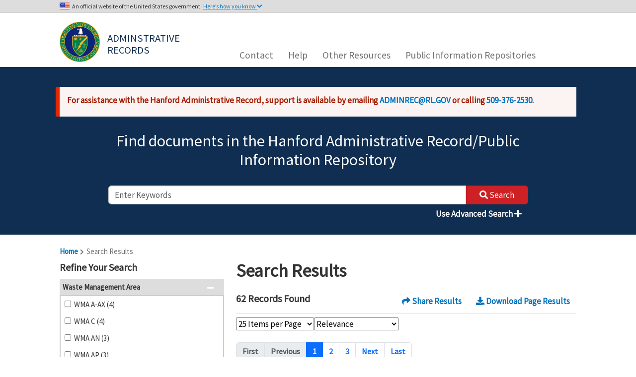

--- FILE ---
content_type: text/html; charset=utf-8
request_url: https://pdw.hanford.gov/Search?tpaMilestone=M-062-40
body_size: 699779
content:


<!DOCTYPE html>
<html lang="en">
<head>
    <meta charset="utf-8" />
    <meta http-equiv="X-UA-Compatible" content="IE=edge,chrome=1">
    <meta name="viewport" content="width=device-width, initial-scale=1.0" />
        <title>Search Results | Administrative Records/Public Information Repository</title>
    <meta name="description" content="Department of Energy Tri-Party Agreement Records">
    <link rel="stylesheet" type="text/css" href="/css/bootstrap-select.min.css" />
    <link rel="stylesheet" type="text/css" href="/css/datepicker.css" />
    <link rel="stylesheet" type="text/css" href="/lib/datatables/datatables.min.css" />
    <link rel="stylesheet" type="text/css" href="/css/typeahead.css" />
    <link rel="stylesheet" type="text/css" href="/css/pagination.min.css" />
    <link rel="stylesheet" type="text/css" href="/lib/fontawesome/css/all.min.css" />
    <link rel="stylesheet" type="text/css" href="/css/site.css" />
    <link rel="stylesheet" type="text/css" href="/css/hanford.min.css" />
    <link rel="stylesheet" type="text/css" href="/lib/jquery-ui/jquery-ui.structure.min.css" />
    <link rel="preconnect" href="https://fonts.googleapis.com">
    <link rel="preconnect" href="https://fonts.gstatic.com" crossorigin>
    <link href="https://fonts.googleapis.com/css2?family=Source+Sans+Pro&display=swap" rel="stylesheet">
    <base href="https://pdw.hanford.gov" />
</head>
<body>
    <a href="#main-content" class="visually-hidden focusable skip-link" tabindex="1">
        Skip to main content
    </a>
    <div>
        

        
        
        
    </div>

    
<header class="gov-secure-header d-none d-md-block">
  <div class="gov-header container">
    <p class="banner">
      An official website of the United States government <button tabindex="2" id="gov-header-btn" class="btn btn-secondary toggle" aria-expanded="false" aria-controls="gov-header-collapse">Here’s how you know <i class="fas fa-chevron-down" id="gov-header-icon" aria-hidden="true"></i></button>
    </p>
  </div>
  <div id="gov-header-collapse" class="gov-header-collapse container" aria-expanded="false">
    <div class="row">
      <div class="col-sm-6">
        <img class="usa-banner-icon pull-left" src="/images/icon-dot-gov.svg" width="38" height="38" alt="Dot gov">
        <div class="usa-media_block-body">
          <p>
            <strong>The .gov means it’s official.</strong>
            <br>
            Federal government websites often end in .gov or .mil. Before sharing sensitive information, make sure you’re on a federal government site.
          </p>
        </div>
      </div>
      <div class="col-sm-6">
        <img class="usa-banner-icon pull-left" src="/images/icon-https.svg" width="38" height="38" alt="SSL">
        <div class="usa-media_block-body">
          <p>
            <strong>This site is secure.</strong>
            <br>
            The <strong>https://</strong> ensures that you are connecting to the official website and that any information you provide is encrypted and transmitted securely.
          </p>
        </div>
      </div>
    </div>
  </div>
</header>
<header class="navbar navbar-default navbar-static-top">
    <div class="container">
        <div class="row">
            <div class="col-sm-12 col-md-2 col-lg-4">
                <div class="site-logo">
                    <a tabindex="3" class="logo navbar-btn" href="/" title="Home" rel="home">
                      <img src="/images/us-doe-seal.png" alt="Home">
                    </a>
                    <a tabindex="4" class="name navbar-brand d-block d-md-none d-lg-block" href="/" title="Home" rel="home">Adminstrative Records</a>
                </div>
                <button type="button" class="d-block d-md-none d-lg-none d-xl-none d-xxl-none navbar-toggle" id="mobile-nav-toggle">
                    <span class="sr-only">Toggle navigation</span>
                    <i class="fas fa-bars"></i>
                </button>
            </div>
            <div class="d-none d-md-flex col-md-10 col-lg-8">
                <h2 class="sr-only" id="block-msa-hanford-main-menu-menu">Main navigation</h2>
                <ul class="menu menu--main nav navbar-nav">
                        <li class="nav-item ">
                                <a class="nav-link " href="/contact" >Contact</a>
                        </li>
                        <li class="nav-item ">
                                <a class="nav-link " href="/page/help" >Help</a>
                        </li>
                        <li class="nav-item ">
                                <a class="nav-link " href="/page/other" >Other Resources</a>
                        </li>
                        <li class="nav-item ">
                                <a class="nav-link " href="/page/PIRs" >Public Information Repositories</a>
                        </li>
                </ul>
            </div>
        </div>
        <div class="row" id="mobile-nav" data-expanded="false">
            <ul class="menu menu--mobile nav navbar-nav">
                    <li class="nav-item ">
                            <a class="nav-link " href="/contact" >Contact</a>
                    </li>
                    <li class="nav-item ">
                            <a class="nav-link " href="/page/help" >Help</a>
                    </li>
                    <li class="nav-item ">
                            <a class="nav-link " href="/page/other" >Other Resources</a>
                    </li>
                    <li class="nav-item ">
                            <a class="nav-link " href="/page/PIRs" >Public Information Repositories</a>
                    </li>
            </ul>
        </div>
    </div>
</header>

    <main>
        <div class="ajax-loader">
            <i class="fas fa-spinner fa-spin"></i>
        </div>
        

<header role="banner" class="banner">
    
<div class="container search-header">
    <div style="margin-top: 25px; padding: 15px 15px 5px 15px; margin-bottom: 30px; background-color: #fcf4f2; color: #a51b00; border-color: #f9c9bf #f9c9bf #f9c9bf transparent; box-shadow: -8px 0 0 #e62600;">
        <p><strong>For assistance with the Hanford Administrative Record, support is available by emailing <a href="mailto:ADMINREC@RL.GOV">ADMINREC@RL.GOV</a> or calling <a href="tel:+15093762530">509-376-2530</a>.</strong></p>
    </div>
    <h2>Find documents in the Hanford Administrative Record/Public Information Repository</h2>
    <form autocomplete="off" action="/search" method="get" id="search-form" onsubmit="disableEmptySearchFields()">
        <div class="row mb-2">
            <div class="col-12 search-input">
                <input type="text" name="keywords" id="keywords" class="form-control" data-required="true" list="autocompleteOff" autocomplete="off" placeholder="Enter Keywords" description="enter keywords to search" aria-label="enter keywords to search">
                <button class="button form-submit btn-primary btn icon-before search-btn" type="submit">
                    <i class="fas fa-search"></i>
                    <span>Search</span>
                </button>
            </div>
            <div class="col-12 text-end">
                <button type="button" class="btn btn-link" id="use-advanced-search">
                    Use Advanced Search <i class="fas fa-plus"></i>
                </button>
            </div>
        </div>
    </form>
    <form autocomplete="off" action="/search" method="get" id="advanced-search-form" style="display: none;" onsubmit="disableEmptyAdvSearchFields()">
        <div class="row mb-2">
            <div class="col-12 text-end">
                <button type="button" class="btn btn-link" id="close-advanced-search">
                    Close Advanced Search <i class="fas fa-minus"></i>
                </button>
            </div>
            <div class="col-12 form-group">
                <input type="text" name="mode" id="mode" class="form-control" value="adv" style="display: none;">
                <input type="text" name="keywords" id="keywords" class="form-control" data-required="true" list="autocompleteOff" autocomplete="off" placeholder="Full Text" description="enter words or phrases to search full text for" aria-label="enter words or phrases to search full text for">
            </div>
            <div class="col-6 form-group">
                <div class="form-group">
                    <label class="control-label makeTooltip" id="date-method-label">Date Range</label>
                    <select class="form-control" name="date-method" id="date-method" aria-labelledby="date-method-label">
                        <option value="" selected>- SELECT -</option>
                        <option value="after">After</option>
                        <option value="before">Before</option>
                        <option value="between">Between</option>
                        <option value="equals">Equals To</option>
                    </select>
                </div>
                <div class="form-group">
                    <input type="text" name="date" id="date" class="form-control datepicker" data-required="true" list="autocompleteOff" autocomplete="off" placeholder="mm/dd/yyyy" aria-label="enter date for search" style="display: none" required="required" disabled="disabled" />
                </div>
                <div class="form-group">
                    <input type="text" name="date-after" id="date-after" class="form-control datepicker" data-required="true" list="autocompleteOff" autocomplete="off" placeholder="mm/dd/yyyy" aria-label="enter second date for search" style="display: none" required="required" disabled="disabled" />
                </div>
                <div class="form-group">
                    <select class="form-control" name="date-type" id="date-type" aria-label="select which date type to search based off of" style="display: none" disabled="disabled">
                        <option value="docDate">Document Date</option>
                        <option value="publishDate">Published Date</option>
                    </select>
                </div>
            </div>
            <div class="col-6 form-group">
                <div class="form-group">
                    <label class="control-label makeTooltip" id="criteria-select-label">Criteria</label>
                    <select class="form-control" name="criteria-select" id="criteria-select" aria-labelledby="criteria-select-label">
                        <option value="" selected disabled>+ Additional Criteria</option>
                            <option value="accession" data-label="Accession">Accession</option>
                            <option value="authorName" data-label="Author Name">Author Name</option>
                            <option value="authorOrg" data-label="Author Organization">Author Organization</option>
                            <option value="docNumber" data-label="Document Number">Document Number</option>
                            <option value="docType" data-label="Document Type">Document Type</option>
                            <option value="operableUnit" data-label="Operable Unit">Operable Unit</option>
                            <option value="revision" data-label="Revision">Revision</option>
                            <option value="titleDesc" data-label="Title/Description">Title/Description</option>
                            <option value="tsdUnit" data-label="Treatment, Storage, and Disposal Unit">Treatment, Storage, and Disposal Unit</option>
                            <option value="tpaMilestone" data-label="Tri-Party Agreement Milestone">Tri-Party Agreement Milestone</option>
                            <option value="wmArea" data-label="Waste Management Area">Waste Management Area</option>
                    </select>
                </div>
                <div id="attributes">
                                <div class="form-group attribute" id="accession" style="display: none">
                                    <label class="control-label makeTooltip" id="accession-label">Accession <i class="far fa-times-circle delete"></i></label>
                                    <input type="text" id="accession-value" name="accession" class="form-control" placeholder="Accession" disabled="disabled" aria-labelledby="accession-label">
                                </div>
                                <div class="form-group attribute" id="authorName" style="display: none">
                                    <label class="control-label makeTooltip" id="authorName-label">Author Name <i class="far fa-times-circle delete"></i></label>
                                    <select id="authorName-value" name="authorName" class="form-control" disabled="disabled" aria-labelledby="authorName-label">
                                        <option value="" selected>- SELECT -</option>
                                            <option value="Abdul W">Abdul W</option>
                                            <option value="Abdul W ">Abdul W </option>
                                            <option value="Adair W D">Adair W D</option>
                                            <option value="Adams M R">Adams M R</option>
                                            <option value="Adler J G">Adler J G</option>
                                            <option value="Aldridge T L">Aldridge T L</option>
                                            <option value="Alexander D J">Alexander D J</option>
                                            <option value="Alexander S M">Alexander S M</option>
                                            <option value="Allen R M">Allen R M</option>
                                            <option value="Allena P ">Allena P </option>
                                            <option value="Aly A H">Aly A H</option>
                                            <option value="Ambalam T">Ambalam T</option>
                                            <option value="Anantatmula R P">Anantatmula R P</option>
                                            <option value="Anderson G">Anderson G</option>
                                            <option value="Anderson J D">Anderson J D</option>
                                            <option value="Anderson K C">Anderson K C</option>
                                            <option value="Anthony M J">Anthony M J</option>
                                            <option value="Armijo R C">Armijo R C</option>
                                            <option value="Arola C C">Arola C C</option>
                                            <option value="Axford J D">Axford J D</option>
                                            <option value="Ayres J">Ayres J</option>
                                            <option value="Ayres J M">Ayres J M</option>
                                            <option value="Babad H">Babad H</option>
                                            <option value="Bachrach A">Bachrach A</option>
                                            <option value="Badden J W">Badden J W</option>
                                            <option value="Baldwin J H">Baldwin J H</option>
                                            <option value="Ballard W W">Ballard W W</option>
                                            <option value="Ballinger K S">Ballinger K S</option>
                                            <option value="Bang R ">Bang R </option>
                                            <option value="Bannister R J">Bannister R J</option>
                                            <option value="Barnard M A">Barnard M A</option>
                                            <option value="Barnes M W">Barnes M W</option>
                                            <option value="Barnes P S">Barnes P S</option>
                                            <option value="Barnett D B">Barnett D B</option>
                                            <option value="Bartus D">Bartus D</option>
                                            <option value="Bauer J D">Bauer J D</option>
                                            <option value="Bauer L K">Bauer L K</option>
                                            <option value="Bauer R G">Bauer R G</option>
                                            <option value="Bazzell K">Bazzell K</option>
                                            <option value="Bazzell K D">Bazzell K D</option>
                                            <option value="Beach R E">Beach R E</option>
                                            <option value="Beaver P R">Beaver P R</option>
                                            <option value="Bechtold R A">Bechtold R A</option>
                                            <option value="Becker-Khaleel B">Becker-Khaleel B</option>
                                            <option value="Becker-Khaleel B L">Becker-Khaleel B L</option>
                                            <option value="Beckstrom J F">Beckstrom J F</option>
                                            <option value="Bell K E">Bell K E</option>
                                            <option value="Bell M L">Bell M L</option>
                                            <option value="Bellon M">Bellon M</option>
                                            <option value="Bellon M D">Bellon M D</option>
                                            <option value="Benar C J">Benar C J</option>
                                            <option value="Bendana S J">Bendana S J</option>
                                            <option value="BENDANA S J">BENDANA S J</option>
                                            <option value="Benny H L">Benny H L</option>
                                            <option value="Bergeron M P">Bergeron M P</option>
                                            <option value="Bergstrom K A">Bergstrom K A</option>
                                            <option value="Bertness S">Bertness S</option>
                                            <option value="Biggerstaff R L">Biggerstaff R L</option>
                                            <option value="Bilson H">Bilson H</option>
                                            <option value="Bilson H E">Bilson H E</option>
                                            <option value="Bisping L E">Bisping L E</option>
                                            <option value="Bjornstad B N">Bjornstad B N</option>
                                            <option value="Black A M">Black A M</option>
                                            <option value="Blackwell R I">Blackwell R I</option>
                                            <option value="Blazek M L">Blazek M L</option>
                                            <option value="Bloom R W">Bloom R W</option>
                                            <option value="Blumenkranz D B">Blumenkranz D B</option>
                                            <option value="Bohnee G">Bohnee G</option>
                                            <option value="Bolls R E">Bolls R E</option>
                                            <option value="Bond F">Bond F</option>
                                            <option value="Bond F R">Bond F R</option>
                                            <option value="Bond F W">Bond F W</option>
                                            <option value="Bond R">Bond R</option>
                                            <option value="Boomer K D">Boomer K D</option>
                                            <option value="Borghese J V">Borghese J V</option>
                                            <option value="Borlaug W A">Borlaug W A</option>
                                            <option value="Boston H L">Boston H L</option>
                                            <option value="Bovier J B">Bovier J B</option>
                                            <option value="Bowen D B">Bowen D B</option>
                                            <option value="Boyd A">Boyd A</option>
                                            <option value="Boyd A L">Boyd A L</option>
                                            <option value="Bracken E A">Bracken E A</option>
                                            <option value="Bracken K W">Bracken K W</option>
                                            <option value="Brandt C A">Brandt C A</option>
                                            <option value="Briggs S R">Briggs S R</option>
                                            <option value="Brinkley J L">Brinkley J L</option>
                                            <option value="Brockman D A">Brockman D A</option>
                                            <option value="Broderick J J">Broderick J J</option>
                                            <option value="Brodeur J R">Brodeur J R</option>
                                            <option value="Brog K C">Brog K C</option>
                                            <option value="Brown M">Brown M</option>
                                            <option value="Brown M C">Brown M C</option>
                                            <option value="Brown M J">Brown M J</option>
                                            <option value="Brown T M">Brown T M</option>
                                            <option value="Bruggeman J">Bruggeman J</option>
                                            <option value="Bruggeman J M">Bruggeman J M</option>
                                            <option value="Brumbaugh C ">Brumbaugh C </option>
                                            <option value="Bryan S A">Bryan S A</option>
                                            <option value="Buckingham J S">Buckingham J S</option>
                                            <option value="Buckmaster M A">Buckmaster M A</option>
                                            <option value="Budge T ">Budge T </option>
                                            <option value="Budge T J">Budge T J</option>
                                            <option value="Buelow L">Buelow L</option>
                                            <option value="Buelow L C">Buelow L C</option>
                                            <option value="Bullard S E">Bullard S E</option>
                                            <option value="Burandt M E">Burandt M E</option>
                                            <option value="Burnett K W">Burnett K W</option>
                                            <option value="Burnum S">Burnum S</option>
                                            <option value="Burnum S ">Burnum S </option>
                                            <option value="Burnum S T">Burnum S T</option>
                                            <option value="Buser P ">Buser P </option>
                                            <option value="Butler D">Butler D</option>
                                            <option value="Byrnes M E">Byrnes M E</option>
                                            <option value="Cadwell L L">Cadwell L L</option>
                                            <option value="Caggiano J A">Caggiano J A</option>
                                            <option value="Call P K">Call P K</option>
                                            <option value="Cameron C">Cameron C</option>
                                            <option value="Cameron C E">Cameron C E</option>
                                            <option value="Carlson A B">Carlson A B</option>
                                            <option value="Carlson M A">Carlson M A</option>
                                            <option value="Carlson R A">Carlson R A</option>
                                            <option value="Carpenter B C">Carpenter B C</option>
                                            <option value="Carpenter R W">Carpenter R W</option>
                                            <option value="Carter D B">Carter D B</option>
                                            <option value="Carter R M">Carter R M</option>
                                            <option value="Cartmell S S">Cartmell S S</option>
                                            <option value="Cash R J">Cash R J</option>
                                            <option value="Cathel R L">Cathel R L</option>
                                            <option value="Cato D M">Cato D M</option>
                                            <option value="Caudill N ">Caudill N </option>
                                            <option value="Cearlock C S">Cearlock C S</option>
                                            <option value="Certa P J">Certa P J</option>
                                            <option value="Ceto N">Ceto N</option>
                                            <option value="Chakravartty A C">Chakravartty A C</option>
                                            <option value="Chalk S E">Chalk S E</option>
                                            <option value="Chapin D H">Chapin D H</option>
                                            <option value="Charboneau B">Charboneau B</option>
                                            <option value="Charboneau B L">Charboneau B L</option>
                                            <option value="Charboneau S">Charboneau S</option>
                                            <option value="Charboneau S L">Charboneau S L</option>
                                            <option value="Chatters J C">Chatters J C</option>
                                            <option value="Cheadle J">Cheadle J</option>
                                            <option value="Cheadle J E">Cheadle J E</option>
                                            <option value="Chiaramonte G R">Chiaramonte G R</option>
                                            <option value="Chikalla T D">Chikalla T D</option>
                                            <option value="Chou C J">Chou C J</option>
                                            <option value="Ciucci J A">Ciucci J A</option>
                                            <option value="Clark C E">Clark C E</option>
                                            <option value="Clark S">Clark S</option>
                                            <option value="Clark S W">Clark S W</option>
                                            <option value="Clark T J">Clark T J</option>
                                            <option value="Clarke C">Clarke C</option>
                                            <option value="Cline C S">Cline C S</option>
                                            <option value="Cline M W">Cline M W</option>
                                            <option value="Coburn-Hughs S">Coburn-Hughs S</option>
                                            <option value="Coenenberg E T">Coenenberg E T</option>
                                            <option value="Coffman R T">Coffman R T</option>
                                            <option value="Coles G A">Coles G A</option>
                                            <option value="Collins M">Collins M</option>
                                            <option value="Collins M L">Collins M L</option>
                                            <option value="Collins M S">Collins M S</option>
                                            <option value="Conaway K">Conaway K</option>
                                            <option value="Conaway K ">Conaway K </option>
                                            <option value="Conaway K A">Conaway K A</option>
                                            <option value="Conklin A W">Conklin A W</option>
                                            <option value="Conley B H">Conley B H</option>
                                            <option value="Connelly M P">Connelly M P</option>
                                            <option value="Conner J M">Conner J M</option>
                                            <option value="Connerly J C">Connerly J C</option>
                                            <option value="Cordts R E">Cordts R E</option>
                                            <option value="Corey R J">Corey R J</option>
                                            <option value="Cox W G">Cox W G</option>
                                            <option value="Coyne T E">Coyne T E</option>
                                            <option value="Cranna J E">Cranna J E</option>
                                            <option value="Croskrey R C">Croskrey R C</option>
                                            <option value="Cross S">Cross S</option>
                                            <option value="Cross S F">Cross S F</option>
                                            <option value="Crummel G M">Crummel G M</option>
                                            <option value="Cusack L">Cusack L</option>
                                            <option value="Cusack L J">Cusack L J</option>
                                            <option value="Cushing C E">Cushing C E</option>
                                            <option value="Dagan E B">Dagan E B</option>
                                            <option value="Dahl S">Dahl S</option>
                                            <option value="Dahl S ">Dahl S </option>
                                            <option value="Dahl S L">Dahl S L</option>
                                            <option value="Dale H L">Dale H L</option>
                                            <option value="Daugherty H F">Daugherty H F</option>
                                            <option value="Davenport L">Davenport L</option>
                                            <option value="Davis G">Davis G</option>
                                            <option value="Davis G P">Davis G P</option>
                                            <option value="Davis GP">Davis GP</option>
                                            <option value="Davis J D">Davis J D</option>
                                            <option value="Davis W E">Davis W E</option>
                                            <option value="Day P T">Day P T</option>
                                            <option value="Dean L">Dean L</option>
                                            <option value="Debruler G">Debruler G</option>
                                            <option value="Decker J S">Decker J S</option>
                                            <option value="Deford D H">Deford D H</option>
                                            <option value="Delaney C D">Delaney C D</option>
                                            <option value="Delaney J P">Delaney J P</option>
                                            <option value="Delannoy C R">Delannoy C R</option>
                                            <option value="Deluna G G">Deluna G G</option>
                                            <option value="Denis R A">Denis R A</option>
                                            <option value="Derrick S L">Derrick S L</option>
                                            <option value="Diediker J A">Diediker J A</option>
                                            <option value="Diediker L P">Diediker L P</option>
                                            <option value="Dirkes R L">Dirkes R L</option>
                                            <option value="Dixon W T">Dixon W T</option>
                                            <option value="Donnelly J">Donnelly J</option>
                                            <option value="Donnelly J W">Donnelly J W</option>
                                            <option value="Doornbos M H">Doornbos M H</option>
                                            <option value="Dorsey M C">Dorsey M C</option>
                                            <option value="Dougherty D S">Dougherty D S</option>
                                            <option value="Douglas J G">Douglas J G</option>
                                            <option value="Dowell J A">Dowell J A</option>
                                            <option value="Dresel P E">Dresel P E</option>
                                            <option value="Dronen V R">Dronen V R</option>
                                            <option value="Dukelow G T">Dukelow G T</option>
                                            <option value="Duncan D">Duncan D</option>
                                            <option value="Duncan D L">Duncan D L</option>
                                            <option value="Duncan D R">Duncan D R</option>
                                            <option value="Dunigan JR P">Dunigan JR P</option>
                                            <option value="Dunigan Jr P F">Dunigan Jr P F</option>
                                            <option value="Dunigan JR P F">Dunigan JR P F</option>
                                            <option value="Dunigan P F">Dunigan P F</option>
                                            <option value="Dyekman D L">Dyekman D L</option>
                                            <option value="Eacker J A">Eacker J A</option>
                                            <option value="Eaton T">Eaton T</option>
                                            <option value="Eberlein P E">Eberlein P E</option>
                                            <option value="Eberlein S J">Eberlein S J</option>
                                            <option value="Ebert K ">Ebert K </option>
                                            <option value="Ebert K A">Ebert K A</option>
                                            <option value="Edwards C">Edwards C</option>
                                            <option value="Edwards J A">Edwards J A</option>
                                            <option value="Egge R G">Egge R G</option>
                                            <option value="Ehrhard T K">Ehrhard T K</option>
                                            <option value="Einan D">Einan D</option>
                                            <option value="Einan D R">Einan D R</option>
                                            <option value="Elkins W S">Elkins W S</option>
                                            <option value="Ellefson M D">Ellefson M D</option>
                                            <option value="Ellis-Balone G">Ellis-Balone G</option>
                                            <option value="Ellison B A">Ellison B A</option>
                                            <option value="Elsethagen K ">Elsethagen K </option>
                                            <option value="Elsethagen K A">Elsethagen K A</option>
                                            <option value="Elzie T">Elzie T</option>
                                            <option value="Elzie T L">Elzie T L</option>
                                            <option value="Enge R D">Enge R D</option>
                                            <option value="Erb D B">Erb D B</option>
                                            <option value="Erhart M F">Erhart M F</option>
                                            <option value="Erickson J K">Erickson J K</option>
                                            <option value="Erickson J L">Erickson J L</option>
                                            <option value="Erickson L">Erickson L</option>
                                            <option value="Ervin C ">Ervin C </option>
                                            <option value="Esch R A">Esch R A</option>
                                            <option value="Eschenberg J R">Eschenberg J R</option>
                                            <option value="Evans D T">Evans D T</option>
                                            <option value="Evans J C">Evans J C</option>
                                            <option value="Fancher J D">Fancher J D</option>
                                            <option value="Farabee O A">Farabee O A</option>
                                            <option value="Farber T L">Farber T L</option>
                                            <option value="Farrow C ">Farrow C </option>
                                            <option value="Farrow M J">Farrow M J</option>
                                            <option value="Faught W R">Faught W R</option>
                                            <option value="Faulk D">Faulk D</option>
                                            <option value="Faulk D A">Faulk D A</option>
                                            <option value="Faurote J M">Faurote J M</option>
                                            <option value="Fecht K R">Fecht K R</option>
                                            <option value="Felt K J">Felt K J</option>
                                            <option value="Ferguson R W">Ferguson R W</option>
                                            <option value="Ferns T W">Ferns T W</option>
                                            <option value="Field J G">Field J G</option>
                                            <option value="Findley C E">Findley C E</option>
                                            <option value="Fitz A A">Fitz A A</option>
                                            <option value="Fitzgerald S">Fitzgerald S</option>
                                            <option value="Fitzgerald S ">Fitzgerald S </option>
                                            <option value="Fitzgerald S L">Fitzgerald S L</option>
                                            <option value="Fitzner R E">Fitzner R E</option>
                                            <option value="Fitzsimmons T">Fitzsimmons T</option>
                                            <option value="Fitzsimmons T C">Fitzsimmons T C</option>
                                            <option value="Fitzsimmons T R">Fitzsimmons T R</option>
                                            <option value="Fletcher T W">Fletcher T W</option>
                                            <option value="Flynn K L">Flynn K L</option>
                                            <option value="Foley B">Foley B</option>
                                            <option value="Foley B L">Foley B L</option>
                                            <option value="Ford B H">Ford B H</option>
                                            <option value="Fort L A">Fort L A</option>
                                            <option value="Fowler K D">Fowler K D</option>
                                            <option value="Fox R E">Fox R E</option>
                                            <option value="FOX R E">FOX R E</option>
                                            <option value="Frain J M">Frain J M</option>
                                            <option value="Franco J R">Franco J R</option>
                                            <option value="Frazier B">Frazier B</option>
                                            <option value="Fredenburg E">Fredenburg E</option>
                                            <option value="Fredenburg E A">Fredenburg E A</option>
                                            <option value="Freeberg R D">Freeberg R D</option>
                                            <option value="Freedman G">Freedman G</option>
                                            <option value="Freedman G H">Freedman G H</option>
                                            <option value="Freeman H D">Freeman H D</option>
                                            <option value="Freeman-Pollard J R">Freeman-Pollard J R</option>
                                            <option value="French M">French M</option>
                                            <option value="French M ">French M </option>
                                            <option value="French M A">French M A</option>
                                            <option value="French M S">French M S</option>
                                            <option value="French M T">French M T</option>
                                            <option value="French R T">French R T</option>
                                            <option value="Frey J A">Frey J A</option>
                                            <option value="Friedman A S">Friedman A S</option>
                                            <option value="Fritts L L">Fritts L L</option>
                                            <option value="Fruchter J S">Fruchter J S</option>
                                            <option value="Fulton J C">Fulton J C</option>
                                            <option value="Furman M J">Furman M J</option>
                                            <option value="Gadbois L">Gadbois L</option>
                                            <option value="Gadbois L E">Gadbois L E</option>
                                            <option value="Galgoul M J">Galgoul M J</option>
                                            <option value="Gallagher R G">Gallagher R G</option>
                                            <option value="Gano K A">Gano K A</option>
                                            <option value="Gardner M G">Gardner M G</option>
                                            <option value="Garfield J S">Garfield J S</option>
                                            <option value="Gearheard M">Gearheard M</option>
                                            <option value="Gearheard M F">Gearheard M F</option>
                                            <option value="Gee G W">Gee G W</option>
                                            <option value="Geimer R M">Geimer R M</option>
                                            <option value="Gent P M">Gent P M</option>
                                            <option value="Gephart R E">Gephart R E</option>
                                            <option value="Gerber M S">Gerber M S</option>
                                            <option value="Gerton R E">Gerton R E</option>
                                            <option value="Giamberardini K K">Giamberardini K K</option>
                                            <option value="Gibbons R N">Gibbons R N</option>
                                            <option value="Gilmore T J">Gilmore T J</option>
                                            <option value="Glick C D">Glick C D</option>
                                            <option value="Glossbrenner E T">Glossbrenner E T</option>
                                            <option value="Goakey E A">Goakey E A</option>
                                            <option value="Goldberg G">Goldberg G</option>
                                            <option value="Goldberg G I">Goldberg G I</option>
                                            <option value="Goldstein L">Goldstein L</option>
                                            <option value="Goldstein M">Goldstein M</option>
                                            <option value="Goller E D">Goller E D</option>
                                            <option value="Gonzalez R X">Gonzalez R X</option>
                                            <option value="Good J">Good J</option>
                                            <option value="Goodenough J D">Goodenough J D</option>
                                            <option value="Goodey L">Goodey L</option>
                                            <option value="Goswami D">Goswami D</option>
                                            <option value="Greager E M">Greager E M</option>
                                            <option value="Green A J">Green A J</option>
                                            <option value="Green J W">Green J W</option>
                                            <option value="Greene M R">Greene M R</option>
                                            <option value="Gregoire C O">Gregoire C O</option>
                                            <option value="Griffin P W">Griffin P W</option>
                                            <option value="Grindstaff J F">Grindstaff J F</option>
                                            <option value="Guercia R">Guercia R</option>
                                            <option value="Guercia R F">Guercia R F</option>
                                            <option value="Gurske R H">Gurske R H</option>
                                            <option value="Gustafson F W">Gustafson F W</option>
                                            <option value="Guzzetti C">Guzzetti C</option>
                                            <option value="Guzzetti C J">Guzzetti C J</option>
                                            <option value="Haas C ">Haas C </option>
                                            <option value="Haass C">Haass C</option>
                                            <option value="Habel L D">Habel L D</option>
                                            <option value="Hahn M R">Hahn M R</option>
                                            <option value="Halgren D L">Halgren D L</option>
                                            <option value="Hall M J">Hall M J</option>
                                            <option value="Hamel W F">Hamel W F</option>
                                            <option value="Hamilton M K">Hamilton M K</option>
                                            <option value="Hamlin T B">Hamlin T B</option>
                                            <option value="Hammitt A P">Hammitt A P</option>
                                            <option value="Hammond T B">Hammond T B</option>
                                            <option value="Hamrick D G">Hamrick D G</option>
                                            <option value="Hanf R W">Hanf R W</option>
                                            <option value="Hanlon B M">Hanlon B M</option>
                                            <option value="Hansen C A">Hansen C A</option>
                                            <option value="Harkins B A">Harkins B A</option>
                                            <option value="Harlow D G">Harlow D G</option>
                                            <option value="Harp B J">Harp B J</option>
                                            <option value="Harrington P G">Harrington P G</option>
                                            <option value="Harris A C">Harris A C</option>
                                            <option value="Hartman M J">Hartman M J</option>
                                            <option value="Hasan N ">Hasan N </option>
                                            <option value="Hastings R G">Hastings R G</option>
                                            <option value="Hathaway H B">Hathaway H B</option>
                                            <option value="Hay B D">Hay B D</option>
                                            <option value="Haymaker A">Haymaker A</option>
                                            <option value="Hayward W M">Hayward W M</option>
                                            <option value="Hebdon J">Hebdon J</option>
                                            <option value="Hebdon J B">Hebdon J B</option>
                                            <option value="Hedges J">Hedges J</option>
                                            <option value="Hedges J A">Hedges J A</option>
                                            <option value="Heggen R V">Heggen R V</option>
                                            <option value="Heil E ">Heil E </option>
                                            <option value="Heine W F">Heine W F</option>
                                            <option value="Henckel G C">Henckel G C</option>
                                            <option value="Henderson J C">Henderson J C</option>
                                            <option value="Hendrickson D">Hendrickson D</option>
                                            <option value="Hendrickson D W">Hendrickson D W</option>
                                            <option value="Hendrickson M L">Hendrickson M L</option>
                                            <option value="Hennig J M">Hennig J M</option>
                                            <option value="Henschel J P">Henschel J P</option>
                                            <option value="Hensley J">Hensley J</option>
                                            <option value="Henwood P D">Henwood P D</option>
                                            <option value="Hepner N T">Hepner N T</option>
                                            <option value="Herber W A">Herber W A</option>
                                            <option value="Herman D R">Herman D R</option>
                                            <option value="Hernandez P R">Hernandez P R</option>
                                            <option value="Heuston D">Heuston D</option>
                                            <option value="Heuston D J">Heuston D J</option>
                                            <option value="Hibbard R B">Hibbard R B</option>
                                            <option value="Higgins G V">Higgins G V</option>
                                            <option value="Higgins K L">Higgins K L</option>
                                            <option value="Higley B A">Higley B A</option>
                                            <option value="Hildebrand R D">Hildebrand R D</option>
                                            <option value="Hodges F N">Hodges F N</option>
                                            <option value="Hofer G C">Hofer G C</option>
                                            <option value="Hoff D">Hoff D</option>
                                            <option value="Hoffman L">Hoffman L</option>
                                            <option value="Holbrook E">Holbrook E</option>
                                            <option value="Holbrook E J">Holbrook E J</option>
                                            <option value="Holgado O M">Holgado O M</option>
                                            <option value="Holland D">Holland D</option>
                                            <option value="Hollenbeck R G">Hollenbeck R G</option>
                                            <option value="Holliday K K">Holliday K K</option>
                                            <option value="Holm M J">Holm M J</option>
                                            <option value="Holstein W A">Holstein W A</option>
                                            <option value="Holt R G">Holt R G</option>
                                            <option value="Holten R A">Holten R A</option>
                                            <option value="Homi C S">Homi C S</option>
                                            <option value="Hopkins A M">Hopkins A M</option>
                                            <option value="Hopkins T ">Hopkins T </option>
                                            <option value="Horton D G">Horton D G</option>
                                            <option value="Howell T ">Howell T </option>
                                            <option value="Howell T Q">Howell T Q</option>
                                            <option value="Hroza K">Hroza K</option>
                                            <option value="Hu T A">Hu T A</option>
                                            <option value="Huckaby A">Huckaby A</option>
                                            <option value="Huckaby A D">Huckaby A D</option>
                                            <option value="Huegel A L">Huegel A L</option>
                                            <option value="Huggins S L">Huggins S L</option>
                                            <option value="Hughes M C">Hughes M C</option>
                                            <option value="Hughs S C">Hughs S C</option>
                                            <option value="Hulstrom J A">Hulstrom J A</option>
                                            <option value="Hulstrom L C">Hulstrom L C</option>
                                            <option value="Hultman J R">Hultman J R</option>
                                            <option value="Humphreys P W">Humphreys P W</option>
                                            <option value="Iani L J">Iani L J</option>
                                            <option value="Innis B E">Innis B E</option>
                                            <option value="Innis P S">Innis P S</option>
                                            <option value="Irwin R M">Irwin R M</option>
                                            <option value="Ivarson K A">Ivarson K A</option>
                                            <option value="Izatt R D">Izatt R D</option>
                                            <option value="Jackson D E">Jackson D E</option>
                                            <option value="Jackson G J">Jackson G J</option>
                                            <option value="Jackson G W">Jackson G W</option>
                                            <option value="Jackson R L">Jackson R L</option>
                                            <option value="Jacques I D">Jacques I D</option>
                                            <option value="Jaeger G K">Jaeger G K</option>
                                            <option value="Jamison F">Jamison F</option>
                                            <option value="Jamison F C">Jamison F C</option>
                                            <option value="Jansen D B">Jansen D B</option>
                                            <option value="Jaraysi M">Jaraysi M</option>
                                            <option value="Jaraysi M N">Jaraysi M N</option>
                                            <option value="Jarvis M F">Jarvis M F</option>
                                            <option value="Jaschke N M">Jaschke N M</option>
                                            <option value="JASCHKE N M">JASCHKE N M</option>
                                            <option value="Jensen C E">Jensen C E</option>
                                            <option value="Jentzen B K">Jentzen B K</option>
                                            <option value="Jim R">Jim R</option>
                                            <option value="Jo J">Jo J</option>
                                            <option value="Johanson J ">Johanson J </option>
                                            <option value="Johanson J A">Johanson J A</option>
                                            <option value="Johnson A L">Johnson A L</option>
                                            <option value="Johnson A R">Johnson A R</option>
                                            <option value="Johnson J M">Johnson J M</option>
                                            <option value="Johnson M D">Johnson M D</option>
                                            <option value="Johnson M E">Johnson M E</option>
                                            <option value="Johnson V G">Johnson V G</option>
                                            <option value="Johnson W L">Johnson W L</option>
                                            <option value="Jones G A">Jones G A</option>
                                            <option value="Jones M D">Jones M D</option>
                                            <option value="Jones M E">Jones M E</option>
                                            <option value="Jones P W">Jones P W</option>
                                            <option value="Jones T E">Jones T E</option>
                                            <option value="Julian R J">Julian R J</option>
                                            <option value="Kasza G L">Kasza G L</option>
                                            <option value="Kelly S E">Kelly S E</option>
                                            <option value="Kelty G G">Kelty G G</option>
                                            <option value="Kembel M R">Kembel M R</option>
                                            <option value="Kemp C">Kemp C</option>
                                            <option value="Kemp C J">Kemp C J</option>
                                            <option value="Kenoyer K C">Kenoyer K C</option>
                                            <option value="Kerr N R">Kerr N R</option>
                                            <option value="Khaleel R ">Khaleel R </option>
                                            <option value="Khouri M">Khouri M</option>
                                            <option value="King R C">King R C</option>
                                            <option value="Kinzer J">Kinzer J</option>
                                            <option value="Kinzer J E">Kinzer J E</option>
                                            <option value="Kirch N W">Kirch N W</option>
                                            <option value="Klages D L">Klages D L</option>
                                            <option value="Klein K">Klein K</option>
                                            <option value="Klein K A">Klein K A</option>
                                            <option value="Klein KA">Klein KA</option>
                                            <option value="Knepp A J">Knepp A J</option>
                                            <option value="Knollmeyer P M">Knollmeyer P M</option>
                                            <option value="Kocher K L">Kocher K L</option>
                                            <option value="Koci G L">Koci G L</option>
                                            <option value="Koegler K J">Koegler K J</option>
                                            <option value="Kolar D J">Kolar D J</option>
                                            <option value="Koll R">Koll R</option>
                                            <option value="Konzek G R">Konzek G R</option>
                                            <option value="Korenkiewicz S L">Korenkiewicz S L</option>
                                            <option value="Kos S E">Kos S E</option>
                                            <option value="Kozak M W">Kozak M W</option>
                                            <option value="Kramer C D">Kramer C D</option>
                                            <option value="Krekel R N">Krekel R N</option>
                                            <option value="Krug A D">Krug A D</option>
                                            <option value="Krupin P J">Krupin P J</option>
                                            <option value="Kube P S">Kube P S</option>
                                            <option value="Kunk J R">Kunk J R</option>
                                            <option value="Kupfer M J">Kupfer M J</option>
                                            <option value="Kytola K O">Kytola K O</option>
                                            <option value="Laija E">Laija E</option>
                                            <option value="Lambert S L">Lambert S L</option>
                                            <option value="Landeen D S">Landeen D S</option>
                                            <option value="Langstaff D C">Langstaff D C</option>
                                            <option value="Larsen E">Larsen E</option>
                                            <option value="Last G V">Last G V</option>
                                            <option value="Laumeyer P">Laumeyer P</option>
                                            <option value="Law A G">Law A G</option>
                                            <option value="Lawrence B L">Lawrence B L</option>
                                            <option value="Lawrence M J">Lawrence M J</option>
                                            <option value="Leary J ">Leary J </option>
                                            <option value="Leary J M">Leary J M</option>
                                            <option value="Leary K">Leary K</option>
                                            <option value="Ledgerwood R K">Ledgerwood R K</option>
                                            <option value="Lee A K">Lee A K</option>
                                            <option value="Lee K P">Lee K P</option>
                                            <option value="Lehew J G">Lehew J G</option>
                                            <option value="Lehrschall R R">Lehrschall R R</option>
                                            <option value="Leja S">Leja S</option>
                                            <option value="Leonard K L">Leonard K L</option>
                                            <option value="Leonard K M">Leonard K M</option>
                                            <option value="Lerch J A">Lerch J A</option>
                                            <option value="Lerch R E">Lerch R E</option>
                                            <option value="Lerchen M">Lerchen M</option>
                                            <option value="Lewinsohn J">Lewinsohn J</option>
                                            <option value="Liebrecht T A">Liebrecht T A</option>
                                            <option value="Liedle S D">Liedle S D</option>
                                            <option value="Lijek S">Lijek S</option>
                                            <option value="Lilga M A">Lilga M A</option>
                                            <option value="Lindberg J W">Lindberg J W</option>
                                            <option value="Lindberg S L">Lindberg S L</option>
                                            <option value="Lindholm M A">Lindholm M A</option>
                                            <option value="Lindsey K A">Lindsey K A</option>
                                            <option value="Link S O">Link S O</option>
                                            <option value="Linville J K">Linville J K</option>
                                            <option value="Little L E">Little L E</option>
                                            <option value="Lloyd D W">Lloyd D W</option>
                                            <option value="Loa J R">Loa J R</option>
                                            <option value="Lober R">Lober R</option>
                                            <option value="Lober R W">Lober R W</option>
                                            <option value="Lobos R">Lobos R</option>
                                            <option value="Lobos R ">Lobos R </option>
                                            <option value="Lobos R A">Lobos R A</option>
                                            <option value="Locklair J A">Locklair J A</option>
                                            <option value="Logan T E">Logan T E</option>
                                            <option value="Loll C M">Loll C M</option>
                                            <option value="Long R L">Long R L</option>
                                            <option value="Lorenzo B A">Lorenzo B A</option>
                                            <option value="Loscoe P G">Loscoe P G</option>
                                            <option value="Lowe S S">Lowe S S</option>
                                            <option value="Lucas J G">Lucas J G</option>
                                            <option value="Ludowise J D">Ludowise J D</option>
                                            <option value="Luke S N">Luke S N</option>
                                            <option value="Luttrell S P">Luttrell S P</option>
                                            <option value="Lutz K">Lutz K</option>
                                            <option value="Lynch J J">Lynch J J</option>
                                            <option value="Lyon J">Lyon J</option>
                                            <option value="Lyon J ">Lyon J </option>
                                            <option value="Lyon J J">Lyon J J</option>
                                            <option value="Lyon J L">Lyon J L</option>
                                            <option value="Lyons R ">Lyons R </option>
                                            <option value="Ma F">Ma F</option>
                                            <option value="Mackley R D">Mackley R D</option>
                                            <option value="Mallgren T ">Mallgren T </option>
                                            <option value="Manning J J">Manning J J</option>
                                            <option value="Martin T">Martin T</option>
                                            <option value="Mason E V">Mason E V</option>
                                            <option value="Mathey J">Mathey J</option>
                                            <option value="Mathey J ">Mathey J </option>
                                            <option value="Mathey J W">Mathey J W</option>
                                            <option value="Mattlin E">Mattlin E</option>
                                            <option value="Mattlin E M">Mattlin E M</option>
                                            <option value="Mauss B">Mauss B</option>
                                            <option value="McBaugh D">McBaugh D</option>
                                            <option value="McCartney A C">McCartney A C</option>
                                            <option value="McClain L K">McClain L K</option>
                                            <option value="McConnaughey J">McConnaughey J</option>
                                            <option value="McCormick J">McCormick J</option>
                                            <option value="McCormick M">McCormick M</option>
                                            <option value="McCormick M S">McCormick M S</option>
                                            <option value="McCullough M G">McCullough M G</option>
                                            <option value="McDermott T M">McDermott T M</option>
                                            <option value="McDonald D">McDonald D</option>
                                            <option value="McDonald D ">McDonald D </option>
                                            <option value="McDonald J ">McDonald J </option>
                                            <option value="McDonald J D">McDonald J D</option>
                                            <option value="McDonald J P">McDonald J P</option>
                                            <option value="McDorman D A">McDorman D A</option>
                                            <option value="McGuire H E">McGuire H E</option>
                                            <option value="McKarns A C">McKarns A C</option>
                                            <option value="McKee G F">McKee G F</option>
                                            <option value="McKinney S E">McKinney S E</option>
                                            <option value="McLaren J M">McLaren J M</option>
                                            <option value="McLean M A">McLean M A</option>
                                            <option value="McLeod R G">McLeod R G</option>
                                            <option value="McMahand S A">McMahand S A</option>
                                            <option value="McMahon W J">McMahon W J</option>
                                            <option value="Meacham J E">Meacham J E</option>
                                            <option value="Mecca J E">Mecca J E</option>
                                            <option value="Medley H A">Medley H A</option>
                                            <option value="Mehta S">Mehta S</option>
                                            <option value="Mehta S ">Mehta S </option>
                                            <option value="Melgares H">Melgares H</option>
                                            <option value="Menard N M">Menard N M</option>
                                            <option value="Mercer R B">Mercer R B</option>
                                            <option value="Meyer B">Meyer B</option>
                                            <option value="Michaelis C S">Michaelis C S</option>
                                            <option value="Michelena T M">Michelena T M</option>
                                            <option value="Miera F">Miera F</option>
                                            <option value="Miller C W">Miller C W</option>
                                            <option value="Miller G L">Miller G L</option>
                                            <option value="Miller K V">Miller K V</option>
                                            <option value="Miller M">Miller M</option>
                                            <option value="Millikin E J">Millikin E J</option>
                                            <option value="Mills M">Mills M</option>
                                            <option value="Milton D">Milton D</option>
                                            <option value="Miskho A G">Miskho A G</option>
                                            <option value="Mitchell R M">Mitchell R M</option>
                                            <option value="Mitchell T H">Mitchell T H</option>
                                            <option value="Mohan S">Mohan S</option>
                                            <option value="Moore S">Moore S</option>
                                            <option value="Moore S V">Moore S V</option>
                                            <option value="Morasch L F">Morasch L F</option>
                                            <option value="Morgans D ">Morgans D </option>
                                            <option value="Morgans D L">Morgans D L</option>
                                            <option value="Morris J A">Morris J A</option>
                                            <option value="Morse J G">Morse J G</option>
                                            <option value="Morton M R">Morton M R</option>
                                            <option value="Moy S K">Moy S K</option>
                                            <option value="Murphy L">Murphy L</option>
                                            <option value="Myers D A">Myers D A</option>
                                            <option value="N/A">N/A</option>
                                            <option value="N/A  ">N/A  </option>
                                            <option value="N/A N/A N/A">N/A N/A N/A</option>
                                            <option value="N\A">N\A</option>
                                            <option value="NA">NA</option>
                                            <option value="NA-1">NA-1</option>
                                            <option value="Naiknimbalkar A N">Naiknimbalkar A N</option>
                                            <option value="Naiknimbalkar N M">Naiknimbalkar N M</option>
                                            <option value="Napier B A">Napier B A</option>
                                            <option value="Narbutovskih S M">Narbutovskih S M</option>
                                            <option value="Neath J P">Neath J P</option>
                                            <option value="Nell R M">Nell R M</option>
                                            <option value="Newcomer D R">Newcomer D R</option>
                                            <option value="Nguyen D M">Nguyen D M</option>
                                            <option value="Ni J S">Ni J S</option>
                                            <option value="Nichols W E">Nichols W E</option>
                                            <option value="Nichols W W">Nichols W W</option>
                                            <option value="Nickels J M">Nickels J M</option>
                                            <option value="Nielson R J">Nielson R J</option>
                                            <option value="Niles K">Niles K</option>
                                            <option value="Nord T L">Nord T L</option>
                                            <option value="Noyes D L">Noyes D L</option>
                                            <option value="Nylander D">Nylander D</option>
                                            <option value="Nylander D C">Nylander D C</option>
                                            <option value="Oates K J">Oates K J</option>
                                            <option value="Obrien T">Obrien T</option>
                                            <option value="Ocampo C M">Ocampo C M</option>
                                            <option value="Olander A R">Olander A R</option>
                                            <option value="Olinger S J">Olinger S J</option>
                                            <option value="Olinger SJ">Olinger SJ</option>
                                            <option value="Ollero R S">Ollero R S</option>
                                            <option value="Olson D E">Olson D E</option>
                                            <option value="Olson L D">Olson L D</option>
                                            <option value="Olson P M">Olson P M</option>
                                            <option value="Oostrom M ">Oostrom M </option>
                                            <option value="Opalski D D">Opalski D D</option>
                                            <option value="Ortiz S M">Ortiz S M</option>
                                            <option value="Osm">Osm</option>
                                            <option value="Pak P M">Pak P M</option>
                                            <option value="Pakula M ">Pakula M </option>
                                            <option value="Palmer C">Palmer C</option>
                                            <option value="Palomarez A L">Palomarez A L</option>
                                            <option value="Parker D L">Parker D L</option>
                                            <option value="Pasternak C R">Pasternak C R</option>
                                            <option value="Pedrazas M ">Pedrazas M </option>
                                            <option value="Perkins C J">Perkins C J</option>
                                            <option value="Perro W D">Perro W D</option>
                                            <option value="Perry J K">Perry J K</option>
                                            <option value="Peterson K A">Peterson K A</option>
                                            <option value="Peterson R E">Peterson R E</option>
                                            <option value="Peterson R M">Peterson R M</option>
                                            <option value="Pfaff S">Pfaff S</option>
                                            <option value="Pfaff S H">Pfaff S H</option>
                                            <option value="Pham H ">Pham H </option>
                                            <option value="Phillips J">Phillips J</option>
                                            <option value="Piippo R E">Piippo R E</option>
                                            <option value="Piper L L">Piper L L</option>
                                            <option value="Pirzadeh M L">Pirzadeh M L</option>
                                            <option value="Place D E">Place D E</option>
                                            <option value="Poeton R W">Poeton R W</option>
                                            <option value="Pollet G">Pollet G</option>
                                            <option value="Pool K N">Pool K N</option>
                                            <option value="Poremba B E">Poremba B E</option>
                                            <option value="Porter B ">Porter B </option>
                                            <option value="Porter B R">Porter B R</option>
                                            <option value="Poston T M">Poston T M</option>
                                            <option value="Poulter R S">Poulter R S</option>
                                            <option value="Poutler R S">Poutler R S</option>
                                            <option value="Powaukee D L">Powaukee D L</option>
                                            <option value="Powers E W">Powers E W</option>
                                            <option value="Preusser M">Preusser M</option>
                                            <option value="Price J">Price J</option>
                                            <option value="Price J B">Price J B</option>
                                            <option value="Price R">Price R</option>
                                            <option value="Price R K">Price R K</option>
                                            <option value="Price S M">Price S M</option>
                                            <option value="Price W H">Price W H</option>
                                            <option value="Proctor M L">Proctor M L</option>
                                            <option value="Pulsipher J B">Pulsipher J B</option>
                                            <option value="Puthoff R O">Puthoff R O</option>
                                            <option value="Pyles G L">Pyles G L</option>
                                            <option value="Quintero R A">Quintero R A</option>
                                            <option value="Rahman M ">Rahman M </option>
                                            <option value="Raidl R F">Raidl R F</option>
                                            <option value="Rambo J J">Rambo J J</option>
                                            <option value="Randall R">Randall R</option>
                                            <option value="Raphael G F">Raphael G F</option>
                                            <option value="Rashid H">Rashid H</option>
                                            <option value="Rasmussen D A">Rasmussen D A</option>
                                            <option value="Rasmussen J E">Rasmussen J E</option>
                                            <option value="Rasmussen J H">Rasmussen J H</option>
                                            <option value="Rasmussen P E">Rasmussen P E</option>
                                            <option value="Reddick J A">Reddick J A</option>
                                            <option value="Reeves M B">Reeves M B</option>
                                            <option value="Reich F R">Reich F R</option>
                                            <option value="Reidel S P">Reidel S P</option>
                                            <option value="Reynolds K D">Reynolds K D</option>
                                            <option value="Rhoads K">Rhoads K</option>
                                            <option value="Rice A D">Rice A D</option>
                                            <option value="Richardson G">Richardson G</option>
                                            <option value="Richart J L">Richart J L</option>
                                            <option value="Richins C R">Richins C R</option>
                                            <option value="Rickard W H">Rickard W H</option>
                                            <option value="Rigg A A">Rigg A A</option>
                                            <option value="Rishel J P">Rishel J P</option>
                                            <option value="Ritenour G P">Ritenour G P</option>
                                            <option value="Riveland M">Riveland M</option>
                                            <option value="Roberts J W">Roberts J W</option>
                                            <option value="Robertson J R">Robertson J R</option>
                                            <option value="Robertson O">Robertson O</option>
                                            <option value="Robertson O C">Robertson O C</option>
                                            <option value="Rochette E A">Rochette E A</option>
                                            <option value="Rockhold M L">Rockhold M L</option>
                                            <option value="Roddy F M">Roddy F M</option>
                                            <option value="Rodgers M J">Rodgers M J</option>
                                            <option value="Rodovsky T J">Rodovsky T J</option>
                                            <option value="Rodriguez A L">Rodriguez A L</option>
                                            <option value="Rodriguez H M">Rodriguez H M</option>
                                            <option value="Roeck F V">Roeck F V</option>
                                            <option value="Rogers G J">Rogers G J</option>
                                            <option value="Rogers J ">Rogers J </option>
                                            <option value="Rogers J A">Rogers J A</option>
                                            <option value="Roha D W">Roha D W</option>
                                            <option value="Rohay V J">Rohay V J</option>
                                            <option value="Rokkan D J">Rokkan D J</option>
                                            <option value="Romine L">Romine L</option>
                                            <option value="Romine L D">Romine L D</option>
                                            <option value="Roos R C">Roos R C</option>
                                            <option value="Royack M J">Royack M J</option>
                                            <option value="Ruck F A">Ruck F A</option>
                                            <option value="Russell L">Russell L</option>
                                            <option value="Russell W">Russell W</option>
                                            <option value="Russo F M">Russo F M</option>
                                            <option value="Ruud C O">Ruud C O</option>
                                            <option value="Ruud L">Ruud L</option>
                                            <option value="Sackschewsky M R">Sackschewsky M R</option>
                                            <option value="Samuelson S L">Samuelson S L</option>
                                            <option value="Sanders G H">Sanders G H</option>
                                            <option value="Sands J">Sands J</option>
                                            <option value="Sands J P">Sands J P</option>
                                            <option value="Sasaki L M">Sasaki L M</option>
                                            <option value="Schatz A L">Schatz A L</option>
                                            <option value="Schepens R J">Schepens R J</option>
                                            <option value="Schleif S ">Schleif S </option>
                                            <option value="Schleif S N">Schleif S N</option>
                                            <option value="Schlender M H">Schlender M H</option>
                                            <option value="Schmidt A J">Schmidt A J</option>
                                            <option value="Schmidt J W">Schmidt J W</option>
                                            <option value="Schofield J S">Schofield J S</option>
                                            <option value="Schramm G D">Schramm G D</option>
                                            <option value="Schreiber R D">Schreiber R D</option>
                                            <option value="Schroder P A">Schroder P A</option>
                                            <option value="Schultz E A">Schultz E A</option>
                                            <option value="Schuyler K A">Schuyler K A</option>
                                            <option value="Seaver J">Seaver J</option>
                                            <option value="Sedgwick J ">Sedgwick J </option>
                                            <option value="Selby M A">Selby M A</option>
                                            <option value="Semiele C J">Semiele C J</option>
                                            <option value="Serkowski J A">Serkowski J A</option>
                                            <option value="Serne R J">Serne R J</option>
                                            <option value="Sexton S M">Sexton S M</option>
                                            <option value="Shade J W">Shade J W</option>
                                            <option value="Shaffer A ">Shaffer A </option>
                                            <option value="Shaffer A M">Shaffer A M</option>
                                            <option value="Shaver R L">Shaver R L</option>
                                            <option value="Shelton L W">Shelton L W</option>
                                            <option value="Sherwood D R">Sherwood D R</option>
                                            <option value="Shoop D S">Shoop D S</option>
                                            <option value="Shore S J">Shore S J</option>
                                            <option value="Shrader T">Shrader T</option>
                                            <option value="Shuford D H">Shuford D H</option>
                                            <option value="Siemele C J">Siemele C J</option>
                                            <option value="Sieracki S A">Sieracki S A</option>
                                            <option value="Silver D">Silver D</option>
                                            <option value="Simes B">Simes B</option>
                                            <option value="Simes B W">Simes B W</option>
                                            <option value="Simiele C J">Simiele C J</option>
                                            <option value="Simmons S A">Simmons S A</option>
                                            <option value="Simpson B C">Simpson B C</option>
                                            <option value="Singleton D">Singleton D</option>
                                            <option value="Singleton D G">Singleton D G</option>
                                            <option value="Singleton K M">Singleton K M</option>
                                            <option value="Sinton G">Sinton G</option>
                                            <option value="Sinton G L">Sinton G L</option>
                                            <option value="Skinnarland E R">Skinnarland E R</option>
                                            <option value="Skinnarland R">Skinnarland R</option>
                                            <option value="Skinnarland R R">Skinnarland R R</option>
                                            <option value="Skurla S J">Skurla S J</option>
                                            <option value="Smith A K">Smith A K</option>
                                            <option value="Smith C">Smith C</option>
                                            <option value="Smith D C">Smith D C</option>
                                            <option value="Smith D L">Smith D L</option>
                                            <option value="Smith K W">Smith K W</option>
                                            <option value="Smith R F">Smith R F</option>
                                            <option value="Smith R I">Smith R I</option>
                                            <option value="Smith R M">Smith R M</option>
                                            <option value="Smith S C">Smith S C</option>
                                            <option value="Snowhite A R">Snowhite A R</option>
                                            <option value="Snyder S F">Snyder S F</option>
                                            <option value="Snyder S M">Snyder S M</option>
                                            <option value="Sobotta P">Sobotta P</option>
                                            <option value="Soper W">Soper W</option>
                                            <option value="Soper W ">Soper W </option>
                                            <option value="Soper W W">Soper W W</option>
                                            <option value="Spencer C G">Spencer C G</option>
                                            <option value="Springer S D">Springer S D</option>
                                            <option value="Staats P R">Staats P R</option>
                                            <option value="Stafford JR H J">Stafford JR H J</option>
                                            <option value="Stankovich M T">Stankovich M T</option>
                                            <option value="Stanley R">Stanley R</option>
                                            <option value="Stanley R F">Stanley R F</option>
                                            <option value="Stasch P R">Stasch P R</option>
                                            <option value="Stauffer L A">Stauffer L A</option>
                                            <option value="Steen F H">Steen F H</option>
                                            <option value="Steffens H J">Steffens H J</option>
                                            <option value="Steffes J M">Steffes J M</option>
                                            <option value="Steffler R Z">Steffler R Z</option>
                                            <option value="Stevens A">Stevens A</option>
                                            <option value="Stevens E M">Stevens E M</option>
                                            <option value="Stewart D M">Stewart D M</option>
                                            <option value="Stewart M K">Stewart M K</option>
                                            <option value="Stewart R K">Stewart R K</option>
                                            <option value="Stewart R L">Stewart R L</option>
                                            <option value="Stickney B J">Stickney B J</option>
                                            <option value="Stohr J">Stohr J</option>
                                            <option value="Stohr J S">Stohr J S</option>
                                            <option value="Stone A">Stone A</option>
                                            <option value="Strode J N">Strode J N</option>
                                            <option value="Stroup C R">Stroup C R</option>
                                            <option value="Sulloway H M">Sulloway H M</option>
                                            <option value="Sun B ">Sun B </option>
                                            <option value="Swanson L C">Swanson L C</option>
                                            <option value="Sweeney M D">Sweeney M D</option>
                                            <option value="Sydnor H A">Sydnor H A</option>
                                            <option value="Szendre S A">Szendre S A</option>
                                            <option value="Tabor C L">Tabor C L</option>
                                            <option value="Tallent G">Tallent G</option>
                                            <option value="Tartakovsky G ">Tartakovsky G </option>
                                            <option value="Taylor W E">Taylor W E</option>
                                            <option value="Taylor W J">Taylor W J</option>
                                            <option value="Tebb G T">Tebb G T</option>
                                            <option value="Teel D D">Teel D D</option>
                                            <option value="Temple J ">Temple J </option>
                                            <option value="Temple J H">Temple J H</option>
                                            <option value="Templeton A M">Templeton A M</option>
                                            <option value="Templeton D W">Templeton D W</option>
                                            <option value="Terada C J">Terada C J</option>
                                            <option value="Teynor T">Teynor T</option>
                                            <option value="Teynor T K">Teynor T K</option>
                                            <option value="Thomas G S">Thomas G S</option>
                                            <option value="Thompson K M">Thompson K M</option>
                                            <option value="Thompson K R">Thompson K R</option>
                                            <option value="Thompson W S">Thompson W S</option>
                                            <option value="Thornton E C">Thornton E C</option>
                                            <option value="Tiernan M W">Tiernan M W</option>
                                            <option value="Todak D ">Todak D </option>
                                            <option value="Tomusiak S ">Tomusiak S </option>
                                            <option value="Tortoso A">Tortoso A</option>
                                            <option value="Tortoso A C">Tortoso A C</option>
                                            <option value="Trenchard G D">Trenchard G D</option>
                                            <option value="Trent S J">Trent S J</option>
                                            <option value="Trimberger B R">Trimberger B R</option>
                                            <option value="Trine S L">Trine S L</option>
                                            <option value="Truex M J">Truex M J</option>
                                            <option value="Tunnell L">Tunnell L</option>
                                            <option value="Turner M J">Turner M J</option>
                                            <option value="Uziemblo N">Uziemblo N</option>
                                            <option value="Valcich P J">Valcich P J</option>
                                            <option value="Valero A">Valero A</option>
                                            <option value="Valle R J">Valle R J</option>
                                            <option value="Vance B T">Vance B T</option>
                                            <option value="Vanselow L D">Vanselow L D</option>
                                            <option value="Vasquez J A">Vasquez J A</option>
                                            <option value="Veitenheimer S J">Veitenheimer S J</option>
                                            <option value="Vukelich S E">Vukelich S E</option>
                                            <option value="Wagoner J D">Wagoner J D</option>
                                            <option value="Wahi A K">Wahi A K</option>
                                            <option value="Wallace J">Wallace J</option>
                                            <option value="Wallace J J">Wallace J J</option>
                                            <option value="Wanek D">Wanek D</option>
                                            <option value="Wanek D M">Wanek D M</option>
                                            <option value="Wang O">Wang O</option>
                                            <option value="Ware N">Ware N</option>
                                            <option value="Ware N W">Ware N W</option>
                                            <option value="Waring J J">Waring J J</option>
                                            <option value="Warren D J">Warren D J</option>
                                            <option value="Washenfelder D J">Washenfelder D J</option>
                                            <option value="Watkins R S">Watkins R S</option>
                                            <option value="Watson D J">Watson D J</option>
                                            <option value="Watson L ">Watson L </option>
                                            <option value="Webb C R">Webb C R</option>
                                            <option value="Webber W D">Webber W D</option>
                                            <option value="Weber M C">Weber M C</option>
                                            <option value="Weekes D C">Weekes D C</option>
                                            <option value="Weil S R">Weil S R</option>
                                            <option value="Weis M J">Weis M J</option>
                                            <option value="Weiss R L">Weiss R L</option>
                                            <option value="Weiss S G">Weiss S G</option>
                                            <option value="Welliver N">Welliver N</option>
                                            <option value="Welsch K">Welsch K</option>
                                            <option value="Welsch K ">Welsch K </option>
                                            <option value="Welsch K R">Welsch K R</option>
                                            <option value="Welsh T L">Welsh T L</option>
                                            <option value="Wendling M A">Wendling M A</option>
                                            <option value="Werdel N">Werdel N</option>
                                            <option value="Werdel N A">Werdel N A</option>
                                            <option value="Westcott J L">Westcott J L</option>
                                            <option value="Westover K R">Westover K R</option>
                                            <option value="Whalen C">Whalen C</option>
                                            <option value="Whalen C L">Whalen C L</option>
                                            <option value="Whitcomb J J">Whitcomb J J</option>
                                            <option value="Whitlam R G">Whitlam R G</option>
                                            <option value="Wiborg A J">Wiborg A J</option>
                                            <option value="Wiegman R S">Wiegman R S</option>
                                            <option value="Wilde J W">Wilde J W</option>
                                            <option value="Wiley E A">Wiley E A</option>
                                            <option value="Wilkinson J R">Wilkinson J R</option>
                                            <option value="Williams B A">Williams B A</option>
                                            <option value="Williams G">Williams G</option>
                                            <option value="Williams G L">Williams G L</option>
                                            <option value="Williams M F">Williams M F</option>
                                            <option value="Williams T">Williams T</option>
                                            <option value="Willison P W">Willison P W</option>
                                            <option value="Wilson B">Wilson B</option>
                                            <option value="Wilson M">Wilson M</option>
                                            <option value="Wilson M A">Wilson M A</option>
                                            <option value="Wilson R">Wilson R</option>
                                            <option value="Wintczak T M">Wintczak T M</option>
                                            <option value="Winters W I">Winters W I</option>
                                            <option value="Wireman G">Wireman G</option>
                                            <option value="Wisness S H">Wisness S H</option>
                                            <option value="Witczak J">Witczak J</option>
                                            <option value="Witczak J J">Witczak J J</option>
                                            <option value="Wodrich D D">Wodrich D D</option>
                                            <option value="Wojtasek R D">Wojtasek R D</option>
                                            <option value="Wood T J">Wood T J</option>
                                            <option value="Woodfield F W">Woodfield F W</option>
                                            <option value="Woodruff R K">Woodruff R K</option>
                                            <option value="Woolery W C">Woolery W C</option>
                                            <option value="Wooley T">Wooley T</option>
                                            <option value="Wooley T A">Wooley T A</option>
                                            <option value="Wright A K">Wright A K</option>
                                            <option value="Wright M K">Wright M K</option>
                                            <option value="Wrzesinski W">Wrzesinski W</option>
                                            <option value="Wrzesinski W R">Wrzesinski W R</option>
                                            <option value="Yerxa J K">Yerxa J K</option>
                                            <option value="Yokel J">Yokel J</option>
                                            <option value="Young J">Young J</option>
                                            <option value="Young J D">Young J D</option>
                                            <option value="Zeisloft J">Zeisloft J</option>
                                            <option value="Zeisloft J H">Zeisloft J H</option>
                                            <option value="Zhou W ">Zhou W </option>
                                    </select>
                                </div>
                                <div class="form-group attribute" id="authorOrg" style="display: none">
                                    <label class="control-label makeTooltip" id="authorOrg-label">Author Organization <i class="far fa-times-circle delete"></i></label>
                                    <select id="authorOrg-value" name="authorOrg" class="form-control" disabled="disabled" aria-labelledby="authorOrg-label">
                                        <option value="" selected>- SELECT -</option>
                                            <option value=" Inc"> Inc</option>
                                            <option value=" Inc."> Inc.</option>
                                            <option value=" LLC"> LLC</option>
                                            <option value=" NATURAL RESOURCES"> NATURAL RESOURCES</option>
                                            <option value=" Office of River Protection"> Office of River Protection</option>
                                            <option value=" Richland Operation Office"> Richland Operation Office</option>
                                            <option value=" Richland Operations Office"> Richland Operations Office</option>
                                            <option value=" U.S. Environmental Protection Agency"> U.S. Environmental Protection Agency</option>
                                            <option value=" US Protection Agency"> US Protection Agency</option>
                                            <option value=" Washington Department of Ecology"> Washington Department of Ecology</option>
                                            <option value=" Washington State Department of Ecology"> Washington State Department of Ecology</option>
                                            <option value=" Washington State Department of Ecology "> Washington State Department of Ecology </option>
                                            <option value=".">.</option>
                                            <option value="222-S">222-S</option>
                                            <option value="ACTA Court Reporting">ACTA Court Reporting</option>
                                            <option value="Acurex Corporation">Acurex Corporation</option>
                                            <option value="Advanced Geosolutions Inc">Advanced Geosolutions Inc</option>
                                            <option value="ADVANCED NUCLEAR FUELS CORPORATION">ADVANCED NUCLEAR FUELS CORPORATION</option>
                                            <option value="Advanced Technologies &amp; Laoratories">Advanced Technologies &amp; Laoratories</option>
                                            <option value="Advanced Technologies and Laboratories International Inc.">Advanced Technologies and Laboratories International Inc.</option>
                                            <option value="Advanced Technology and Laboratories International">Advanced Technology and Laboratories International</option>
                                            <option value="Advisory Council on Historic Preservation">Advisory Council on Historic Preservation</option>
                                            <option value="AEC-GE Study Group">AEC-GE Study Group</option>
                                            <option value="AECOM">AECOM</option>
                                            <option value="AEM">AEM</option>
                                            <option value="AEM Consulting LLC">AEM Consulting LLC</option>
                                            <option value="Agency for Toxic Substances and Disease Registry">Agency for Toxic Substances and Disease Registry</option>
                                            <option value="ALA Environmental">ALA Environmental</option>
                                            <option value="Alexander SM">Alexander SM</option>
                                            <option value="ALS  Environmental">ALS  Environmental</option>
                                            <option value="Als Environmental">Als Environmental</option>
                                            <option value="ALS Environmental">ALS Environmental</option>
                                            <option value="ALS ENVIRONMENTAL">ALS ENVIRONMENTAL</option>
                                            <option value="ALS Laboratory Group">ALS Laboratory Group</option>
                                            <option value="American Geophysical Union">American Geophysical Union</option>
                                            <option value="American Journal of Science">American Journal of Science</option>
                                            <option value="American Public Health Association">American Public Health Association</option>
                                            <option value="American Rivers">American Rivers</option>
                                            <option value="American Society of Agronomy Inc">American Society of Agronomy Inc</option>
                                            <option value="American Society of Mechanical Engineers">American Society of Mechanical Engineers</option>
                                            <option value="Analytic and Computational Research Inc">Analytic and Computational Research Inc</option>
                                            <option value="Analytical Quality Associates Inc">Analytical Quality Associates Inc</option>
                                            <option value="Analytical Quality Associates, Inc.">Analytical Quality Associates, Inc.</option>
                                            <option value="Analytical Technologies Inc">Analytical Technologies Inc</option>
                                            <option value="APPL Laboratories">APPL Laboratories</option>
                                            <option value="Applied Research Associates Inc.">Applied Research Associates Inc.</option>
                                            <option value="ARES">ARES</option>
                                            <option value="Ares Corp">Ares Corp</option>
                                            <option value="ARES Corp">ARES Corp</option>
                                            <option value="ARES Corporation for Washington River Protection Solutions LLC">ARES Corporation for Washington River Protection Solutions LLC</option>
                                            <option value="AREVA">AREVA</option>
                                            <option value="AREVA Federal Services LLC">AREVA Federal Services LLC</option>
                                            <option value="ARHC">ARHC</option>
                                            <option value="Army Corp of Engineers">Army Corp of Engineers</option>
                                            <option value="ARMY CORP OF ENGINEERS">ARMY CORP OF ENGINEERS</option>
                                            <option value="ASI">ASI</option>
                                            <option value="Assistant Attorney General">Assistant Attorney General</option>
                                            <option value="Asst Secretary For Environmental Management">Asst Secretary For Environmental Management</option>
                                            <option value="ASU">ASU</option>
                                            <option value="Atkearney">Atkearney</option>
                                            <option value="Atkin Energy Federal EPC">Atkin Energy Federal EPC</option>
                                            <option value="Atkins Energy Federal EPC">Atkins Energy Federal EPC</option>
                                            <option value="Atkins Energy Federal EPC Inc.">Atkins Energy Federal EPC Inc.</option>
                                            <option value="Atkins Nuclear Secured LLC">Atkins Nuclear Secured LLC</option>
                                            <option value="ATL International Inc">ATL International Inc</option>
                                            <option value="ATL international Inc.">ATL international Inc.</option>
                                            <option value="ATL International Inc.">ATL International Inc.</option>
                                            <option value="Atlantic Richfield Hanford">Atlantic Richfield Hanford</option>
                                            <option value="Atlantic Richfield Hanford Company">Atlantic Richfield Hanford Company</option>
                                            <option value="Atomic Energy Commission">Atomic Energy Commission</option>
                                            <option value="ATSDR">ATSDR</option>
                                            <option value="Attorney General">Attorney General</option>
                                            <option value="Attorney General of WA Dept of Ecology">Attorney General of WA Dept of Ecology</option>
                                            <option value="Audubon Society">Audubon Society</option>
                                            <option value="B Reactor Museum Association">B Reactor Museum Association</option>
                                            <option value="B&amp;W Hanford Company">B&amp;W Hanford Company</option>
                                            <option value="Babadtechnical Services">Babadtechnical Services</option>
                                            <option value="Battelle">Battelle</option>
                                            <option value="Battelle Marine Sciences Laboratory">Battelle Marine Sciences Laboratory</option>
                                            <option value="Battelle Memorial Institute">Battelle Memorial Institute</option>
                                            <option value="Battelle Northwest">Battelle Northwest</option>
                                            <option value="BCSR">BCSR</option>
                                            <option value="Beacon Environmental">Beacon Environmental</option>
                                            <option value="Beak Consultants Inc">Beak Consultants Inc</option>
                                            <option value="Bechtel">Bechtel</option>
                                            <option value="Bechtel Hanford">Bechtel Hanford</option>
                                            <option value="Bechtel Hanford Inc">Bechtel Hanford Inc</option>
                                            <option value="Bechtel Hanford Inc.">Bechtel Hanford Inc.</option>
                                            <option value="Bechtel Hanford, Inc.">Bechtel Hanford, Inc.</option>
                                            <option value="Bechtel Hanford, Inc. ">Bechtel Hanford, Inc. </option>
                                            <option value="Bechtel National">Bechtel National</option>
                                            <option value="BECHTEL NATIONAL">BECHTEL NATIONAL</option>
                                            <option value="Bechtel National Inc.">Bechtel National Inc.</option>
                                            <option value="Behtel Hanford Inc.">Behtel Hanford Inc.</option>
                                            <option value="Benton">Benton</option>
                                            <option value="Benton County Board of County Commissioners">Benton County Board of County Commissioners</option>
                                            <option value="Benton PUD">Benton PUD</option>
                                            <option value="Benton-Franklin Regional">Benton-Franklin Regional</option>
                                            <option value="Berkeley Instruments">Berkeley Instruments</option>
                                            <option value="Bhi">Bhi</option>
                                            <option value="BHI">BHI</option>
                                            <option value="BHI ">BHI </option>
                                            <option value="BHII">BHII</option>
                                            <option value="Big Bend Economic Development Council">Big Bend Economic Development Council</option>
                                            <option value="Biomed">Biomed</option>
                                            <option value="BLM">BLM</option>
                                            <option value="BNFL">BNFL</option>
                                            <option value="BNFL Inc.">BNFL Inc.</option>
                                            <option value="BNI">BNI</option>
                                            <option value="BNW">BNW</option>
                                            <option value="Boeing Computer Services Richland">Boeing Computer Services Richland</option>
                                            <option value="Bovay Engineers">Bovay Engineers</option>
                                            <option value="Brown and Caldwell Consulting Engineers">Brown and Caldwell Consulting Engineers</option>
                                            <option value="BWHC">BWHC</option>
                                            <option value="CAHARA">CAHARA</option>
                                            <option value="Canhan">Canhan</option>
                                            <option value="Carnegie Mellon University">Carnegie Mellon University</option>
                                            <option value="Cascade Earth Sciences">Cascade Earth Sciences</option>
                                            <option value="CBML">CBML</option>
                                            <option value="CDM Federal Programs Corp">CDM Federal Programs Corp</option>
                                            <option value="CEES">CEES</option>
                                            <option value="Cenibark International">Cenibark International</option>
                                            <option value="Center for Nuclear Waste Regulatory Analyses">Center for Nuclear Waste Regulatory Analyses</option>
                                            <option value="Central Plateau Cleanup Company">Central Plateau Cleanup Company</option>
                                            <option value="Central Washington Building &amp; Construction">Central Washington Building &amp; Construction</option>
                                            <option value="CH2M">CH2M</option>
                                            <option value="CH2M Hill">CH2M Hill</option>
                                            <option value="CH2M HILL">CH2M HILL</option>
                                            <option value="CH2M Hill ">CH2M Hill </option>
                                            <option value="CH2M Hill Group Inc.">CH2M Hill Group Inc.</option>
                                            <option value="CH2M Hill Hanford">CH2M Hill Hanford</option>
                                            <option value="CH2M Hill Hanford Group">CH2M Hill Hanford Group</option>
                                            <option value="CH2M Hill Hanford Group Inc">CH2M Hill Hanford Group Inc</option>
                                            <option value="CH2M Hill Hanford Group INC">CH2M Hill Hanford Group INC</option>
                                            <option value="CH2M Hill Hanford Group Inc.">CH2M Hill Hanford Group Inc.</option>
                                            <option value="CH2M HILL Hanford Group Inc.">CH2M HILL Hanford Group Inc.</option>
                                            <option value="CH2M Hill Hanford Inc.">CH2M Hill Hanford Inc.</option>
                                            <option value="CH2M Hill Plateau Company">CH2M Hill Plateau Company</option>
                                            <option value="CH2M Hill Plateau Remediation Company">CH2M Hill Plateau Remediation Company</option>
                                            <option value="CH2M HILL Plateau Remediation Company">CH2M HILL Plateau Remediation Company</option>
                                            <option value="CH2MHILL">CH2MHILL</option>
                                            <option value="CH2MHill Plateau Remediation Company">CH2MHill Plateau Remediation Company</option>
                                            <option value="CH2MHILL Plateau Remediation Company">CH2MHILL Plateau Remediation Company</option>
                                            <option value="Chevron">Chevron</option>
                                            <option value="CHG">CHG</option>
                                            <option value="Chief Counsel">Chief Counsel</option>
                                            <option value="CHMM">CHMM</option>
                                            <option value="CHMM PE">CHMM PE</option>
                                            <option value="Chornobyl">Chornobyl</option>
                                            <option value="CHPRC">CHPRC</option>
                                            <option value="CNES Geo-Tech">CNES Geo-Tech</option>
                                            <option value="Coastal States ORG">Coastal States ORG</option>
                                            <option value="COE">COE</option>
                                            <option value="COGEMA">COGEMA</option>
                                            <option value="COGEMA Engineering Corp">COGEMA Engineering Corp</option>
                                            <option value="Columbia Basin Analytical Laboratories">Columbia Basin Analytical Laboratories</option>
                                            <option value="COLUMBIA BASIN ANALYTICAL LABORATORIES">COLUMBIA BASIN ANALYTICAL LABORATORIES</option>
                                            <option value="Columbia Basin Environment Council">Columbia Basin Environment Council</option>
                                            <option value="Columbia Energy">Columbia Energy</option>
                                            <option value="Columbia Energy &amp; Environmental Services Inc.">Columbia Energy &amp; Environmental Services Inc.</option>
                                            <option value="Columbia Energy and Environmental Services">Columbia Energy and Environmental Services</option>
                                            <option value="Columbia Energy and Environmental Services Inc">Columbia Energy and Environmental Services Inc</option>
                                            <option value="Columbia Energy and Environmental Services Inc.">Columbia Energy and Environmental Services Inc.</option>
                                            <option value="Columbia Energy and Environmental Services Inc. for Washington River Protection Solutions LLC">Columbia Energy and Environmental Services Inc. for Washington River Protection Solutions LLC</option>
                                            <option value="Columbia Energy Environmental Services">Columbia Energy Environmental Services</option>
                                            <option value="Columbia Resource Group">Columbia Resource Group</option>
                                            <option value="Columbia River Conservation">Columbia River Conservation</option>
                                            <option value="Columbia Riverkeeper">Columbia Riverkeeper</option>
                                            <option value="Columbia Riverkeeper Conservation Director">Columbia Riverkeeper Conservation Director</option>
                                            <option value="Columbia Riverkeeper Staff Attorney">Columbia Riverkeeper Staff Attorney</option>
                                            <option value="Columbia-Energy and Environmental Services Inc.">Columbia-Energy and Environmental Services Inc.</option>
                                            <option value="Confederate Tribes and Bands of the Yakama Nation">Confederate Tribes and Bands of the Yakama Nation</option>
                                            <option value="Confederate Tribes and Bands of the Yakima Nation">Confederate Tribes and Bands of the Yakima Nation</option>
                                            <option value="Confederated Tribes and Bands of the Yakama Nation">Confederated Tribes and Bands of the Yakama Nation</option>
                                            <option value="Confederated Tribes and Bands of The Yakama Nation">Confederated Tribes and Bands of The Yakama Nation</option>
                                            <option value="Confederated Tribes And Bands Of The Yakama Nation">Confederated Tribes And Bands Of The Yakama Nation</option>
                                            <option value="CONFEDERATED TRIBES AND BANDS OF THE YAKAMA NATION">CONFEDERATED TRIBES AND BANDS OF THE YAKAMA NATION</option>
                                            <option value="Confederated Tribes and Bands of the Yakama Nation ERWM">Confederated Tribes and Bands of the Yakama Nation ERWM</option>
                                            <option value="Confederated Tribes of the Umatilla Indian Reservation">Confederated Tribes of the Umatilla Indian Reservation</option>
                                            <option value="Confederated Tribes of Umatilla Indian Reservation">Confederated Tribes of Umatilla Indian Reservation</option>
                                            <option value="Congress-R">Congress-R</option>
                                            <option value="Consultation &amp; Advisement">Consultation &amp; Advisement</option>
                                            <option value="Converse Consultants Northwest">Converse Consultants Northwest</option>
                                            <option value="CRCIA Management Team">CRCIA Management Team</option>
                                            <option value="CRCIA Review Work Group">CRCIA Review Work Group</option>
                                            <option value="CRESP">CRESP</option>
                                            <option value="CRS">CRS</option>
                                            <option value="CRU">CRU</option>
                                            <option value="CSM">CSM</option>
                                            <option value="CTED">CTED</option>
                                            <option value="CTUIR">CTUIR</option>
                                            <option value="CTUIR ">CTUIR </option>
                                            <option value="CWC-HDR">CWC-HDR</option>
                                            <option value="Dade Moeller and Associates">Dade Moeller and Associates</option>
                                            <option value="Dames &amp; Moore">Dames &amp; Moore</option>
                                            <option value="Daniel B Stevens and Associates">Daniel B Stevens and Associates</option>
                                            <option value="DatacChem Laboratories Inc.">DatacChem Laboratories Inc.</option>
                                            <option value="DATACHEM">DATACHEM</option>
                                            <option value="Datachem Laboratories Inc.">Datachem Laboratories Inc.</option>
                                            <option value="DataChem Laboratories Inc.">DataChem Laboratories Inc.</option>
                                            <option value="DatChem Laboratories Inc.">DatChem Laboratories Inc.</option>
                                            <option value="Davis Wright Tremaine">Davis Wright Tremaine</option>
                                            <option value="DBS">DBS</option>
                                            <option value="DE&amp;S Hanford, Inc.">DE&amp;S Hanford, Inc.</option>
                                            <option value="Defense Nuclear Facility Safety Board">Defense Nuclear Facility Safety Board</option>
                                            <option value="Department of Archaeology &amp; Historic Preservation">Department of Archaeology &amp; Historic Preservation</option>
                                            <option value="DEPARTMENT OF ARCHAEOLOGY &amp;amp; HISTORIC PRESERVATION">DEPARTMENT OF ARCHAEOLOGY &amp;amp; HISTORIC PRESERVATION</option>
                                            <option value="Department Of Commerce">Department Of Commerce</option>
                                            <option value="Department of Ecology">Department of Ecology</option>
                                            <option value="Department of Energy">Department of Energy</option>
                                            <option value="Department of Energy Office of Environmental Management">Department of Energy Office of Environmental Management</option>
                                            <option value="Department of Energy-HQ">Department of Energy-HQ</option>
                                            <option value="Department Of Fish and Wildlife">Department Of Fish and Wildlife</option>
                                            <option value="Department Of Natural Resources">Department Of Natural Resources</option>
                                            <option value="Dept of Archaeology and Historic Preservation">Dept of Archaeology and Historic Preservation</option>
                                            <option value="Dept. of Ecology">Dept. of Ecology</option>
                                            <option value="Dept. of Energy">Dept. of Energy</option>
                                            <option value="DES">DES</option>
                                            <option value="DESH">DESH</option>
                                            <option value="DFSNW">DFSNW</option>
                                            <option value="DHHS">DHHS</option>
                                            <option value="Distribution">Distribution</option>
                                            <option value="Division of Environmental Contaminants">Division of Environmental Contaminants</option>
                                            <option value="DO/-RL">DO/-RL</option>
                                            <option value="DOC-NTIS">DOC-NTIS</option>
                                            <option value="DOE">DOE</option>
                                            <option value="DOE / RL">DOE / RL</option>
                                            <option value="DOE /RL">DOE /RL</option>
                                            <option value="DOE Ecology">DOE Ecology</option>
                                            <option value="DOE EPA">DOE EPA</option>
                                            <option value="DOE EPA Ecology">DOE EPA Ecology</option>
                                            <option value="DOE Representative NRTC">DOE Representative NRTC</option>
                                            <option value="DOE RL">DOE RL</option>
                                            <option value="DOE- RL">DOE- RL</option>
                                            <option value="DOE- RL ">DOE- RL </option>
                                            <option value="DOE-BWIP">DOE-BWIP</option>
                                            <option value="DOE-FWS">DOE-FWS</option>
                                            <option value="DOE-HQ">DOE-HQ</option>
                                            <option value="DOE-ID">DOE-ID</option>
                                            <option value="DOE-OR">DOE-OR</option>
                                            <option value="DOE-ORP">DOE-ORP</option>
                                            <option value="DOE-RL">DOE-RL</option>
                                            <option value="DOE-RL ">DOE-RL </option>
                                            <option value="DOE-RL-Ecology">DOE-RL-Ecology</option>
                                            <option value="DOE-SR">DOE-SR</option>
                                            <option value="DOE/ RL">DOE/ RL</option>
                                            <option value="DOE/HQ">DOE/HQ</option>
                                            <option value="DOE/ID">DOE/ID</option>
                                            <option value="DOE/OR">DOE/OR</option>
                                            <option value="DOE/ORP">DOE/ORP</option>
                                            <option value="DOE/RL">DOE/RL</option>
                                            <option value="DOEC">DOEC</option>
                                            <option value="DOI">DOI</option>
                                            <option value="DOI-EPR">DOI-EPR</option>
                                            <option value="DOI-FWS">DOI-FWS</option>
                                            <option value="DOI-GS">DOI-GS</option>
                                            <option value="DOJ">DOJ</option>
                                            <option value="DOR-RL">DOR-RL</option>
                                            <option value="DOR/ORP">DOR/ORP</option>
                                            <option value="DOR/RL">DOR/RL</option>
                                            <option value="Douglas United Nuclear Inc">Douglas United Nuclear Inc</option>
                                            <option value="Du Pont">Du Pont</option>
                                            <option value="Du Pont De Nemours and Co">Du Pont De Nemours and Co</option>
                                            <option value="Duke">Duke</option>
                                            <option value="DUN">DUN</option>
                                            <option value="Duratek">Duratek</option>
                                            <option value="DURATEK">DURATEK</option>
                                            <option value="Duratek Federal Services Inc.">Duratek Federal Services Inc.</option>
                                            <option value="Duratek Federal Services Inc. Northwest Operations">Duratek Federal Services Inc. Northwest Operations</option>
                                            <option value="Duratek Federal Services Northwest">Duratek Federal Services Northwest</option>
                                            <option value="Dureatek Federal Services Inc. Northwest Operations">Dureatek Federal Services Inc. Northwest Operations</option>
                                            <option value="Ebasco">Ebasco</option>
                                            <option value="Ebasco Services Inc">Ebasco Services Inc</option>
                                            <option value="Eberline">Eberline</option>
                                            <option value="Eberline Services">Eberline Services</option>
                                            <option value="EBERLINE SERVICES">EBERLINE SERVICES</option>
                                            <option value="Eco Associates">Eco Associates</option>
                                            <option value="ECO Associates">ECO Associates</option>
                                            <option value="Ecological Society of America">Ecological Society of America</option>
                                            <option value="Ecology">Ecology</option>
                                            <option value="ECOLOGY">ECOLOGY</option>
                                            <option value="ECY">ECY</option>
                                            <option value="EG&amp;G">EG&amp;G</option>
                                            <option value="EHC">EHC</option>
                                            <option value="EIT">EIT</option>
                                            <option value="ELC Consulting">ELC Consulting</option>
                                            <option value="ELR">ELR</option>
                                            <option value="ELR  Consulting">ELR  Consulting</option>
                                            <option value="Elr Consulting">Elr Consulting</option>
                                            <option value="ELR Consulting">ELR Consulting</option>
                                            <option value="ELR CONSULTING">ELR CONSULTING</option>
                                            <option value="ELRConsulting">ELRConsulting</option>
                                            <option value="EM Integration Team">EM Integration Team</option>
                                            <option value="Energy Solutions Federal Services Hanford">Energy Solutions Federal Services Hanford</option>
                                            <option value="Energy Solutions Federal Services Inc">Energy Solutions Federal Services Inc</option>
                                            <option value="Energy Solutions Federal Services Inc.">Energy Solutions Federal Services Inc.</option>
                                            <option value="Energy Solutions Federal Services, Inc.">Energy Solutions Federal Services, Inc.</option>
                                            <option value="Energy Solutions Technical Services">Energy Solutions Technical Services</option>
                                            <option value="EnergySolutions">EnergySolutions</option>
                                            <option value="EnergySolutions Federal Service Inc.">EnergySolutions Federal Service Inc.</option>
                                            <option value="EnergySolutions Federal Services Hanford">EnergySolutions Federal Services Hanford</option>
                                            <option value="EnergySolutions Federal Services Inc.">EnergySolutions Federal Services Inc.</option>
                                            <option value="EnergySolutions Federal Services Inc. Northwest">EnergySolutions Federal Services Inc. Northwest</option>
                                            <option value="EnergySolutions Federal Services Inc. Northwest Operations">EnergySolutions Federal Services Inc. Northwest Operations</option>
                                            <option value="Envirocare">Envirocare</option>
                                            <option value="Envirogen Technologies">Envirogen Technologies</option>
                                            <option value="Environ Quality Mgmt">Environ Quality Mgmt</option>
                                            <option value="Environmental and Land Use Hearings Office">Environmental and Land Use Hearings Office</option>
                                            <option value="Environmental Management Operations">Environmental Management Operations</option>
                                            <option value="Environmental Protection Agency">Environmental Protection Agency</option>
                                            <option value="Environmental Quality Management">Environmental Quality Management</option>
                                            <option value="ENVIRONMENTAL RESTORATION CONTRACTOR">ENVIRONMENTAL RESTORATION CONTRACTOR</option>
                                            <option value="Environmental Science &amp; Regional Planning">Environmental Science &amp; Regional Planning</option>
                                            <option value="Environmental Services">Environmental Services</option>
                                            <option value="Envirotech">Envirotech</option>
                                            <option value="ENW">ENW</option>
                                            <option value="EPA">EPA</option>
                                            <option value="EPA  DOE Ecology">EPA  DOE Ecology</option>
                                            <option value="EPA DOE Ecology">EPA DOE Ecology</option>
                                            <option value="EPA DOE ECOLOGY">EPA DOE ECOLOGY</option>
                                            <option value="EPA Ecology">EPA Ecology</option>
                                            <option value="EPA ECOLOGY">EPA ECOLOGY</option>
                                            <option value="EPA/ DOE Ecology">EPA/ DOE Ecology</option>
                                            <option value="EPA/DOE Ecology">EPA/DOE Ecology</option>
                                            <option value="EQE Engineering">EQE Engineering</option>
                                            <option value="EQM">EQM</option>
                                            <option value="ERCE">ERCE</option>
                                            <option value="ERDA">ERDA</option>
                                            <option value="ERDF">ERDF</option>
                                            <option value="ERL Consulting">ERL Consulting</option>
                                            <option value="ERWM">ERWM</option>
                                            <option value="ESE">ESE</option>
                                            <option value="ESI">ESI</option>
                                            <option value="EXXON">EXXON</option>
                                            <option value="Fauske">Fauske</option>
                                            <option value="FD Inc">FD Inc</option>
                                            <option value="FDH">FDH</option>
                                            <option value="FFS">FFS</option>
                                            <option value="FGG">FGG</option>
                                            <option value="FGS">FGS</option>
                                            <option value="FH">FH</option>
                                            <option value="Flour">Flour</option>
                                            <option value="FLOUR">FLOUR</option>
                                            <option value="Flour Hanford">Flour Hanford</option>
                                            <option value="Flour Hanford Inc">Flour Hanford Inc</option>
                                            <option value="Fluor">Fluor</option>
                                            <option value="FLUOR">FLUOR</option>
                                            <option value="Fluor Daniel Hanford">Fluor Daniel Hanford</option>
                                            <option value="Fluor Daniel Hanford Inc,">Fluor Daniel Hanford Inc,</option>
                                            <option value="Fluor Daniel Hanford Inc.">Fluor Daniel Hanford Inc.</option>
                                            <option value="Fluor Daniel Hanford, Inc.">Fluor Daniel Hanford, Inc.</option>
                                            <option value="Fluor Daniel Northwest">Fluor Daniel Northwest</option>
                                            <option value="Fluor Federal Services">Fluor Federal Services</option>
                                            <option value="Fluor Government Group">Fluor Government Group</option>
                                            <option value="Fluor Hanford">Fluor Hanford</option>
                                            <option value="Fluor Hanford Inc">Fluor Hanford Inc</option>
                                            <option value="Fluor Hanford Inc.">Fluor Hanford Inc.</option>
                                            <option value="Fluor Hanford, Inc.">Fluor Hanford, Inc.</option>
                                            <option value="Frankie Friends and Associates">Frankie Friends and Associates</option>
                                            <option value="Franklin">Franklin</option>
                                            <option value="Freestone">Freestone</option>
                                            <option value="Freestone Environmental">Freestone Environmental</option>
                                            <option value="Freestone Environmental Inc.">Freestone Environmental Inc.</option>
                                            <option value="Freestone Environmental Services Inc.">Freestone Environmental Services Inc.</option>
                                            <option value="Frontier GeoSciences">Frontier GeoSciences</option>
                                            <option value="G&amp;amp;M">G&amp;amp;M</option>
                                            <option value="G&amp;P Consulting">G&amp;P Consulting</option>
                                            <option value="GAI">GAI</option>
                                            <option value="GAL Laboratories">GAL Laboratories</option>
                                            <option value="GAO">GAO</option>
                                            <option value="GE">GE</option>
                                            <option value="GEL">GEL</option>
                                            <option value="Gel  Laboratories">Gel  Laboratories</option>
                                            <option value="GEL  Laboratories">GEL  Laboratories</option>
                                            <option value="Gel Laboratories">Gel Laboratories</option>
                                            <option value="GEL Laboratories">GEL Laboratories</option>
                                            <option value="GEL LABORATORIES">GEL LABORATORIES</option>
                                            <option value="GEL Laboratories LLC">GEL Laboratories LLC</option>
                                            <option value="General Counsel">General Counsel</option>
                                            <option value="General Electric">General Electric</option>
                                            <option value="General Electric Company">General Electric Company</option>
                                            <option value="Georgia Institute of Technology">Georgia Institute of Technology</option>
                                            <option value="Geosafe">Geosafe</option>
                                            <option value="Geosciences Group">Geosciences Group</option>
                                            <option value="Golder">Golder</option>
                                            <option value="Government Accountability Project">Government Accountability Project</option>
                                            <option value="Gram Inc">Gram Inc</option>
                                            <option value="GRAM Inc">GRAM Inc</option>
                                            <option value="Gram Inc.">Gram Inc.</option>
                                            <option value="GRAM Northwest">GRAM Northwest</option>
                                            <option value="Gram Northwest LLC">Gram Northwest LLC</option>
                                            <option value="GRAM Northwest LLC">GRAM Northwest LLC</option>
                                            <option value="Gram Northwest LLC.">Gram Northwest LLC.</option>
                                            <option value="Grant">Grant</option>
                                            <option value="GSA">GSA</option>
                                            <option value="GSC">GSC</option>
                                            <option value="GSI Water Solutions Inc">GSI Water Solutions Inc</option>
                                            <option value="GSI Water Solutions Inc.">GSI Water Solutions Inc.</option>
                                            <option value="GSOA">GSOA</option>
                                            <option value="Hanford">Hanford</option>
                                            <option value="Hanford Action of Oregon">Hanford Action of Oregon</option>
                                            <option value="Hanford Adivsory Board">Hanford Adivsory Board</option>
                                            <option value="Hanford Advisory Board">Hanford Advisory Board</option>
                                            <option value="HANFORD ADVISORY BOARD">HANFORD ADVISORY BOARD</option>
                                            <option value="Hanford Atomic">Hanford Atomic</option>
                                            <option value="Hanford Atomic Products Operation">Hanford Atomic Products Operation</option>
                                            <option value="Hanford Challenge">Hanford Challenge</option>
                                            <option value="Hanford Communities">Hanford Communities</option>
                                            <option value="Hanford Engineer Works Project 9536">Hanford Engineer Works Project 9536</option>
                                            <option value="Hanford Engineering Works">Hanford Engineering Works</option>
                                            <option value="Hanford Enviromental Health Foundation">Hanford Enviromental Health Foundation</option>
                                            <option value="Hanford Field Office">Hanford Field Office</option>
                                            <option value="Hanford GW Vadose Panel">Hanford GW Vadose Panel</option>
                                            <option value="Hanford Laboratory Management and Integration">Hanford Laboratory Management and Integration</option>
                                            <option value="Hanford Laboratory Management and Integration LLC">Hanford Laboratory Management and Integration LLC</option>
                                            <option value="Hanford Mission Integration Solutions">Hanford Mission Integration Solutions</option>
                                            <option value="Hanford Mission Integration Solutions LLC">Hanford Mission Integration Solutions LLC</option>
                                            <option value="Hanford Natural Resource Trustee Council">Hanford Natural Resource Trustee Council</option>
                                            <option value="Hanford Project Office">Hanford Project Office</option>
                                            <option value="Hanford Tank Waste Operations &amp; Closure">Hanford Tank Waste Operations &amp; Closure</option>
                                            <option value="Hanford Tank Waste Operations &amp; Closure LLC">Hanford Tank Waste Operations &amp; Closure LLC</option>
                                            <option value="Hanford Task Force WA Physicians For Social Resp.">Hanford Task Force WA Physicians For Social Resp.</option>
                                            <option value="Hanford Tri-Party Agreement">Hanford Tri-Party Agreement</option>
                                            <option value="Hanford Waste Task Force">Hanford Waste Task Force</option>
                                            <option value="Hanford Watch">Hanford Watch</option>
                                            <option value="Hanford Works">Hanford Works</option>
                                            <option value="Hart Crowser">Hart Crowser</option>
                                            <option value="HazTech">HazTech</option>
                                            <option value="Heal">Heal</option>
                                            <option value="HEAL">HEAL</option>
                                            <option value="Heart of America Northwest">Heart of America Northwest</option>
                                            <option value="HEHF">HEHF</option>
                                            <option value="HHS">HHS</option>
                                            <option value="HM007481">HM007481</option>
                                            <option value="HNRC">HNRC</option>
                                            <option value="HNRTC">HNRTC</option>
                                            <option value="HRC">HRC</option>
                                            <option value="hydroGEOPHYSICS">hydroGEOPHYSICS</option>
                                            <option value="Hydrogeophysics">Hydrogeophysics</option>
                                            <option value="IAEA">IAEA</option>
                                            <option value="ICF Kaiser">ICF Kaiser</option>
                                            <option value="ICF Kaiser Hanford">ICF Kaiser Hanford</option>
                                            <option value="ICF Kaiser Hanford Company">ICF Kaiser Hanford Company</option>
                                            <option value="ICFN">ICFN</option>
                                            <option value="ICFT">ICFT</option>
                                            <option value="ICRP">ICRP</option>
                                            <option value="Independent Expert">Independent Expert</option>
                                            <option value="Industrial Economics">Industrial Economics</option>
                                            <option value="Industrial Economics Inc">Industrial Economics Inc</option>
                                            <option value="INEL">INEL</option>
                                            <option value="Intera">Intera</option>
                                            <option value="INTERA">INTERA</option>
                                            <option value="INTERA ">INTERA </option>
                                            <option value="Intera Inc">Intera Inc</option>
                                            <option value="INTERA Inc">INTERA Inc</option>
                                            <option value="Intera Inc.">Intera Inc.</option>
                                            <option value="INTERA Inc.">INTERA Inc.</option>
                                            <option value="International Technology Corporation">International Technology Corporation</option>
                                            <option value="Iowa State University Press">Iowa State University Press</option>
                                            <option value="IPD">IPD</option>
                                            <option value="Isochem Inc">Isochem Inc</option>
                                            <option value="ISOCHEM Inc">ISOCHEM Inc</option>
                                            <option value="Isochem Inc.">Isochem Inc.</option>
                                            <option value="IT">IT</option>
                                            <option value="IT Analytical Services">IT Analytical Services</option>
                                            <option value="IT International Technology Corporation">IT International Technology Corporation</option>
                                            <option value="J Potts">J Potts</option>
                                            <option value="J Price">J Price</option>
                                            <option value="J-U-B Engineers Inc.">J-U-B Engineers Inc.</option>
                                            <option value="Jack R. Benjamin and Associates Inc.">Jack R. Benjamin and Associates Inc.</option>
                                            <option value="Jacobs">Jacobs</option>
                                            <option value="JACOBS">JACOBS</option>
                                            <option value="Jacobs Engineering Group Inc.">Jacobs Engineering Group Inc.</option>
                                            <option value="Jacobs Teams">Jacobs Teams</option>
                                            <option value="JSL">JSL</option>
                                            <option value="Kaiser Engineers Hanford">Kaiser Engineers Hanford</option>
                                            <option value="KEH">KEH</option>
                                            <option value="Kennedy Jenks Consultants">Kennedy Jenks Consultants</option>
                                            <option value="Kennedy Jenks Consultants Inc.">Kennedy Jenks Consultants Inc.</option>
                                            <option value="Kettle Range Conservation">Kettle Range Conservation</option>
                                            <option value="Kittitas Audubon Society">Kittitas Audubon Society</option>
                                            <option value="Korea Atomic Energy Research">Korea Atomic Energy Research</option>
                                            <option value="KSG">KSG</option>
                                            <option value="Kurion Inc.">Kurion Inc.</option>
                                            <option value="L">L</option>
                                            <option value="Lands Council">Lands Council</option>
                                            <option value="Lane Environmental">Lane Environmental</option>
                                            <option value="LANL">LANL</option>
                                            <option value="Las">Las</option>
                                            <option value="LAS">LAS</option>
                                            <option value="LATA">LATA</option>
                                            <option value="Ligo Hanford Observatory">Ligo Hanford Observatory</option>
                                            <option value="LIONVILLE">LIONVILLE</option>
                                            <option value="Lionville Laboratories">Lionville Laboratories</option>
                                            <option value="Lionville Laboratory">Lionville Laboratory</option>
                                            <option value="LIONVILLE LABORATORY">LIONVILLE LABORATORY</option>
                                            <option value="LLNL">LLNL</option>
                                            <option value="LMCH">LMCH</option>
                                            <option value="LMHC">LMHC</option>
                                            <option value="LMSI">LMSI</option>
                                            <option value="LMSI ">LMSI </option>
                                            <option value="Lockheed Analyical Services">Lockheed Analyical Services</option>
                                            <option value="Lockheed Analytical Services">Lockheed Analytical Services</option>
                                            <option value="Lockheed Martin">Lockheed Martin</option>
                                            <option value="Lockheed Martin Hanford Corp">Lockheed Martin Hanford Corp</option>
                                            <option value="Lockheed Martin Hanford Corp.">Lockheed Martin Hanford Corp.</option>
                                            <option value="Lockheed Martin Hanford Corporation">Lockheed Martin Hanford Corporation</option>
                                            <option value="Lockheed Martin Services Inc.">Lockheed Martin Services Inc.</option>
                                            <option value="Los Alamos National Laboratory">Los Alamos National Laboratory</option>
                                            <option value="Los Alamos Technical Associates">Los Alamos Technical Associates</option>
                                            <option value="Lower Columbia Basin Audubon Society">Lower Columbia Basin Audubon Society</option>
                                            <option value="Lower Valley Surgical">Lower Valley Surgical</option>
                                            <option value="Lucas Engineering">Lucas Engineering</option>
                                            <option value="Lucas Engineering &amp; Management Services Inc.">Lucas Engineering &amp; Management Services Inc.</option>
                                            <option value="Lucas Engineering and Management Services">Lucas Engineering and Management Services</option>
                                            <option value="MACTEC-ERS">MACTEC-ERS</option>
                                            <option value="MACTEC-ERS Grand Junction">MACTEC-ERS Grand Junction</option>
                                            <option value="MACTEC-ERS Hanford">MACTEC-ERS Hanford</option>
                                            <option value="Mactecers">Mactecers</option>
                                            <option value="Malcom Pirnie">Malcom Pirnie</option>
                                            <option value="Marietta">Marietta</option>
                                            <option value="Marine Sciences Laboratory">Marine Sciences Laboratory</option>
                                            <option value="Martin Marietta">Martin Marietta</option>
                                            <option value="Martin Marietta Energy Systems Inc.">Martin Marietta Energy Systems Inc.</option>
                                            <option value="Martin S. Burck Associates, Inc.">Martin S. Burck Associates, Inc.</option>
                                            <option value="Maxim Technologies">Maxim Technologies</option>
                                            <option value="Maxwell S-Cubed">Maxwell S-Cubed</option>
                                            <option value="Maxwell S-CUBED">Maxwell S-CUBED</option>
                                            <option value="MAXWELL S-CUBED">MAXWELL S-CUBED</option>
                                            <option value="MDT Associates">MDT Associates</option>
                                            <option value="Meier Archetecture">Meier Archetecture</option>
                                            <option value="Meier Architecture and Engineering">Meier Architecture and Engineering</option>
                                            <option value="Meier Architecture Engineering">Meier Architecture Engineering</option>
                                            <option value="Meier Enterprises">Meier Enterprises</option>
                                            <option value="Microbe Inotech Laboratories">Microbe Inotech Laboratories</option>
                                            <option value="Microbe Inotech Laboratories Inc">Microbe Inotech Laboratories Inc</option>
                                            <option value="Mission Support Alliance">Mission Support Alliance</option>
                                            <option value="Mission Support Alliance LLC">Mission Support Alliance LLC</option>
                                            <option value="MK Ferguson">MK Ferguson</option>
                                            <option value="MSA">MSA</option>
                                            <option value="MSA/TPA">MSA/TPA</option>
                                            <option value="MSE Technology Applications Inc">MSE Technology Applications Inc</option>
                                            <option value="MSI">MSI</option>
                                            <option value="MSL">MSL</option>
                                            <option value="N/A">N/A</option>
                                            <option value="Na">Na</option>
                                            <option value="NA">NA</option>
                                            <option value="NARVRE">NARVRE</option>
                                            <option value="National Analytical Management Program">National Analytical Management Program</option>
                                            <option value="National Archives and Records Administration">National Archives and Records Administration</option>
                                            <option value="National Audubon Society">National Audubon Society</option>
                                            <option value="National Remedy Review Board">National Remedy Review Board</option>
                                            <option value="National Research Council">National Research Council</option>
                                            <option value="National Security Technologies">National Security Technologies</option>
                                            <option value="Nature Conservancy">Nature Conservancy</option>
                                            <option value="Navarro-ATL">Navarro-ATL</option>
                                            <option value="Neptune &amp; Company">Neptune &amp; Company</option>
                                            <option value="NEUCON">NEUCON</option>
                                            <option value="Nez Perce">Nez Perce</option>
                                            <option value="NEZ PERCE">NEZ PERCE</option>
                                            <option value="Nez Perce Environmental Restoration and Waste Management">Nez Perce Environmental Restoration and Waste Management</option>
                                            <option value="Nez Perce ERWM">Nez Perce ERWM</option>
                                            <option value="Nez Perce Tribal Executive Committee">Nez Perce Tribal Executive Committee</option>
                                            <option value="Nez Perce Tribe">Nez Perce Tribe</option>
                                            <option value="NHC">NHC</option>
                                            <option value="NHS">NHS</option>
                                            <option value="NOAA">NOAA</option>
                                            <option value="North Wind Infrastructure and Technology">North Wind Infrastructure and Technology</option>
                                            <option value="North Wind Infrastructure and Technology LLC">North Wind Infrastructure and Technology LLC</option>
                                            <option value="North Wind Portage Inc.">North Wind Portage Inc.</option>
                                            <option value="NPAIHB">NPAIHB</option>
                                            <option value="NPS">NPS</option>
                                            <option value="NRC">NRC</option>
                                            <option value="NRTC">NRTC</option>
                                            <option value="NSF">NSF</option>
                                            <option value="Nuclear Regulatory Comission">Nuclear Regulatory Comission</option>
                                            <option value="Nuclear Regulatory Commission">Nuclear Regulatory Commission</option>
                                            <option value="NW Council of Governments">NW Council of Governments</option>
                                            <option value="Oak Ridge National Laboratory">Oak Ridge National Laboratory</option>
                                            <option value="ODOE">ODOE</option>
                                            <option value="Office of Archaeology and Historic Preservation">Office of Archaeology and Historic Preservation</option>
                                            <option value="Office of Environmental Assessment">Office of Environmental Assessment</option>
                                            <option value="Office of Nuclear Material Safety and Safeguards">Office of Nuclear Material Safety and Safeguards</option>
                                            <option value="Office of River Protection">Office of River Protection</option>
                                            <option value="OHWB">OHWB</option>
                                            <option value="One Water Solutions">One Water Solutions</option>
                                            <option value="OR DOE">OR DOE</option>
                                            <option value="Orano">Orano</option>
                                            <option value="ORANO">ORANO</option>
                                            <option value="Orano Federal Services">Orano Federal Services</option>
                                            <option value="Orano Federal Services LLC">Orano Federal Services LLC</option>
                                            <option value="ORANO Federal Services LLC">ORANO Federal Services LLC</option>
                                            <option value="Oregon">Oregon</option>
                                            <option value="Oregon Department of Energy">Oregon Department of Energy</option>
                                            <option value="Oregon DOE">Oregon DOE</option>
                                            <option value="Oregon Hanford Cleanup Board">Oregon Hanford Cleanup Board</option>
                                            <option value="Oregon Health Division">Oregon Health Division</option>
                                            <option value="Oregon Office of Energy">Oregon Office of Energy</option>
                                            <option value="Oregon State Department of Energy">Oregon State Department of Energy</option>
                                            <option value="ORNI">ORNI</option>
                                            <option value="ORNL">ORNL</option>
                                            <option value="ORP">ORP</option>
                                            <option value="Ortek">Ortek</option>
                                            <option value="OSU">OSU</option>
                                            <option value="Other">Other</option>
                                            <option value="Our Lady of Snows Catholic Church">Our Lady of Snows Catholic Church</option>
                                            <option value="Pace Analytical National">Pace Analytical National</option>
                                            <option value="Pacific National Laboratory">Pacific National Laboratory</option>
                                            <option value="Pacific National Laboratory ">Pacific National Laboratory </option>
                                            <option value="Pacific Northwest Geophysics">Pacific Northwest Geophysics</option>
                                            <option value="Pacific Northwest Laboratories">Pacific Northwest Laboratories</option>
                                            <option value="Pacific Northwest Laboratory">Pacific Northwest Laboratory</option>
                                            <option value="Pacific Northwest National Laboratory">Pacific Northwest National Laboratory</option>
                                            <option value="Pacific Northwest Site Office">Pacific Northwest Site Office</option>
                                            <option value="PAI">PAI</option>
                                            <option value="Paragon Analytics">Paragon Analytics</option>
                                            <option value="Parsons">Parsons</option>
                                            <option value="Parsons Infrastructure &amp; Technology">Parsons Infrastructure &amp; Technology</option>
                                            <option value="Perkins">Perkins</option>
                                            <option value="Plumbers and Steamfitters Local 598">Plumbers and Steamfitters Local 598</option>
                                            <option value="PNEL">PNEL</option>
                                            <option value="PNL">PNL</option>
                                            <option value="PNNl">PNNl</option>
                                            <option value="PNNL">PNNL</option>
                                            <option value="PNNL-RL">PNNL-RL</option>
                                            <option value="PNNPFA">PNNPFA</option>
                                            <option value="PNSO">PNSO</option>
                                            <option value="Polestar">Polestar</option>
                                            <option value="Pollution Control Hearing">Pollution Control Hearing</option>
                                            <option value="Pollution Control Hearings Board">Pollution Control Hearings Board</option>
                                            <option value="Pollution Control Hearings Board State of Washington">Pollution Control Hearings Board State of Washington</option>
                                            <option value="Port of Benton">Port of Benton</option>
                                            <option value="Port of Mattawa">Port of Mattawa</option>
                                            <option value="PPC">PPC</option>
                                            <option value="PRC">PRC</option>
                                            <option value="Productivity Inc">Productivity Inc</option>
                                            <option value="Project Enhancement Corporation">Project Enhancement Corporation</option>
                                            <option value="PSNS">PSNS</option>
                                            <option value="PSU">PSU</option>
                                            <option value="PTL">PTL</option>
                                            <option value="Public">Public</option>
                                            <option value="PUBLIC">PUBLIC</option>
                                            <option value="Public Law">Public Law</option>
                                            <option value="Puget Power">Puget Power</option>
                                            <option value="Purex">Purex</option>
                                            <option value="PUREX Waste Encapsulation and Solidification Section">PUREX Waste Encapsulation and Solidification Section</option>
                                            <option value="Purex/U03 System Deactivation Engineering">Purex/U03 System Deactivation Engineering</option>
                                            <option value="QES">QES</option>
                                            <option value="Quanterra">Quanterra</option>
                                            <option value="QUANTERRA">QUANTERRA</option>
                                            <option value="Quanterra ">Quanterra </option>
                                            <option value="Quanterra Envirohmental Services">Quanterra Envirohmental Services</option>
                                            <option value="Quanterra Environmental Services">Quanterra Environmental Services</option>
                                            <option value="Quaternary Research">Quaternary Research</option>
                                            <option value="Radiological Engineering">Radiological Engineering</option>
                                            <option value="Radiological Sciences Department">Radiological Sciences Department</option>
                                            <option value="Ramboll Environ Inc.">Ramboll Environ Inc.</option>
                                            <option value="RCI">RCI</option>
                                            <option value="Reach">Reach</option>
                                            <option value="Recra">Recra</option>
                                            <option value="RECRA">RECRA</option>
                                            <option value="Recra LabNet">Recra LabNet</option>
                                            <option value="RECRA LabNet">RECRA LabNet</option>
                                            <option value="Redolfi Engineers">Redolfi Engineers</option>
                                            <option value="Resource">Resource</option>
                                            <option value="RFS">RFS</option>
                                            <option value="RFSH">RFSH</option>
                                            <option value="RHA">RHA</option>
                                            <option value="RHO">RHO</option>
                                            <option value="Richland">Richland</option>
                                            <option value="Richland DOE">Richland DOE</option>
                                            <option value="Richland Office of the City Manager">Richland Office of the City Manager</option>
                                            <option value="Richland Operatiions Office">Richland Operatiions Office</option>
                                            <option value="Richland Operation Office">Richland Operation Office</option>
                                            <option value="Richland Operations">Richland Operations</option>
                                            <option value="Richland Operations Office">Richland Operations Office</option>
                                            <option value="Richland Opertions Office">Richland Opertions Office</option>
                                            <option value="Risk Assessment Corp">Risk Assessment Corp</option>
                                            <option value="River Corridor">River Corridor</option>
                                            <option value="River Protection Project - WTP Project">River Protection Project - WTP Project</option>
                                            <option value="River Protection Project Waste Treatment Plant">River Protection Project Waste Treatment Plant</option>
                                            <option value="RJ Lee Group">RJ Lee Group</option>
                                            <option value="RJ Lee Group Inc.">RJ Lee Group Inc.</option>
                                            <option value="RJLee Group">RJLee Group</option>
                                            <option value="RKK LTD">RKK LTD</option>
                                            <option value="RL-DOE">RL-DOE</option>
                                            <option value="RL/DOE">RL/DOE</option>
                                            <option value="Rockwell">Rockwell</option>
                                            <option value="Rockwell Hanford Company">Rockwell Hanford Company</option>
                                            <option value="Rockwell Hanford Operations">Rockwell Hanford Operations</option>
                                            <option value="Rockwell International">Rockwell International</option>
                                            <option value="Rockwell International Rockwell Hanford Operations">Rockwell International Rockwell Hanford Operations</option>
                                            <option value="Rust Federal Services">Rust Federal Services</option>
                                            <option value="Rust Geotech">Rust Geotech</option>
                                            <option value="S Martinez Livestock">S Martinez Livestock</option>
                                            <option value="S.S. Papadopulos and Associates">S.S. Papadopulos and Associates</option>
                                            <option value="S.S. Papadopulos and Associates Inc.">S.S. Papadopulos and Associates Inc.</option>
                                            <option value="SAIC">SAIC</option>
                                            <option value="Savannah National Laboratory">Savannah National Laboratory</option>
                                            <option value="Savannah River National Laboratory">Savannah River National Laboratory</option>
                                            <option value="Science Applications International Corp">Science Applications International Corp</option>
                                            <option value="Search">Search</option>
                                            <option value="SEARCH">SEARCH</option>
                                            <option value="Seattle Audubon Society">Seattle Audubon Society</option>
                                            <option value="Senior Counsel">Senior Counsel</option>
                                            <option value="Senior U.S. District Judge">Senior U.S. District Judge</option>
                                            <option value="Severn Trent Laboratories">Severn Trent Laboratories</option>
                                            <option value="Severn Trent Services">Severn Trent Services</option>
                                            <option value="SGN Eurisys Services Corporation">SGN Eurisys Services Corporation</option>
                                            <option value="Shannon and Wilson Geotechnical and Environmental">Shannon and Wilson Geotechnical and Environmental</option>
                                            <option value="Shaw Environmental and Infrastructure">Shaw Environmental and Infrastructure</option>
                                            <option value="Shaw Environmental And Infrastructure">Shaw Environmental And Infrastructure</option>
                                            <option value="Sierra Club">Sierra Club</option>
                                            <option value="SJSU">SJSU</option>
                                            <option value="SNP">SNP</option>
                                            <option value="Soap Lake Chamber of Commerce">Soap Lake Chamber of Commerce</option>
                                            <option value="Southwest Research Institute">Southwest Research Institute</option>
                                            <option value="SouthWest Research Institute">SouthWest Research Institute</option>
                                            <option value="SOUTHWEST RESEARCH INSTITUTE">SOUTHWEST RESEARCH INSTITUTE</option>
                                            <option value="Spokane City Council">Spokane City Council</option>
                                            <option value="Spokane Reporting Service Inc">Spokane Reporting Service Inc</option>
                                            <option value="Spring Environmental Inc">Spring Environmental Inc</option>
                                            <option value="Sr Assistant Attorney General">Sr Assistant Attorney General</option>
                                            <option value="Sr Counsel Attorney General">Sr Counsel Attorney General</option>
                                            <option value="Sr. Assistant Attorney General">Sr. Assistant Attorney General</option>
                                            <option value="Sr. Counsel Attorney General">Sr. Counsel Attorney General</option>
                                            <option value="SRI">SRI</option>
                                            <option value="SRL">SRL</option>
                                            <option value="SRNL">SRNL</option>
                                            <option value="SRP">SRP</option>
                                            <option value="SS Papadopulos and Associates">SS Papadopulos and Associates</option>
                                            <option value="SSP&amp;A">SSP&amp;A</option>
                                            <option value="SSPA">SSPA</option>
                                            <option value="Stancik Law">Stancik Law</option>
                                            <option value="Stanford">Stanford</option>
                                            <option value="State of Oregon">State of Oregon</option>
                                            <option value="State of Washington">State of Washington</option>
                                            <option value="Steelhead Committee">Steelhead Committee</option>
                                            <option value="STI Richland">STI Richland</option>
                                            <option value="STL">STL</option>
                                            <option value="STL  Richland">STL  Richland</option>
                                            <option value="STL  ST  Louis">STL  ST  Louis</option>
                                            <option value="STL  St Louis">STL  St Louis</option>
                                            <option value="STL Knoxville">STL Knoxville</option>
                                            <option value="Stl Richland">Stl Richland</option>
                                            <option value="STL Richland">STL Richland</option>
                                            <option value="Stl St Louis">Stl St Louis</option>
                                            <option value="STL St Louis">STL St Louis</option>
                                            <option value="STL ST Louis">STL ST Louis</option>
                                            <option value="STL St. Louis">STL St. Louis</option>
                                            <option value="Stoller">Stoller</option>
                                            <option value="Stoller Hanford Office">Stoller Hanford Office</option>
                                            <option value="Stratus Consulting Inc">Stratus Consulting Inc</option>
                                            <option value="SWEC">SWEC</option>
                                            <option value="SWI">SWI</option>
                                            <option value="SWRI">SWRI</option>
                                            <option value="TAL  Laboratories">TAL  Laboratories</option>
                                            <option value="TAL  Laboratory">TAL  Laboratory</option>
                                            <option value="Tal Laboratories">Tal Laboratories</option>
                                            <option value="TAL Laboratories">TAL Laboratories</option>
                                            <option value="TAL LABORATORIES">TAL LABORATORIES</option>
                                            <option value="Tal Laboratory">Tal Laboratory</option>
                                            <option value="TAL Laboratory">TAL Laboratory</option>
                                            <option value="TAL LABORATORY">TAL LABORATORY</option>
                                            <option value="Tal Richland">Tal Richland</option>
                                            <option value="TAL Richland">TAL Richland</option>
                                            <option value="Tank Farm Contractor">Tank Farm Contractor</option>
                                            <option value="Tank Farm Operations">Tank Farm Operations</option>
                                            <option value="Tank Waste Treatment Section Manager">Tank Waste Treatment Section Manager</option>
                                            <option value="TC Visitor &amp; Convention Bureau">TC Visitor &amp; Convention Bureau</option>
                                            <option value="Tec-Geo Inc.">Tec-Geo Inc.</option>
                                            <option value="Tec-Geo Inc. Golden CO">Tec-Geo Inc. Golden CO</option>
                                            <option value="TECGEO">TECGEO</option>
                                            <option value="TecGeo Inc">TecGeo Inc</option>
                                            <option value="TecGeo Inc.">TecGeo Inc.</option>
                                            <option value="TecGeo. Inc.">TecGeo. Inc.</option>
                                            <option value="Techlaw">Techlaw</option>
                                            <option value="TechLaw">TechLaw</option>
                                            <option value="TechlLaw">TechlLaw</option>
                                            <option value="Technical Resources International Inc.">Technical Resources International Inc.</option>
                                            <option value="Technology Development Laboratory">Technology Development Laboratory</option>
                                            <option value="Teledyne">Teledyne</option>
                                            <option value="Terragraphics Environmental Engineering">Terragraphics Environmental Engineering</option>
                                            <option value="TerraGraphics Environmental Engineering">TerraGraphics Environmental Engineering</option>
                                            <option value="TesAamerica Laboratories Inc.">TesAamerica Laboratories Inc.</option>
                                            <option value="Test America Laboratories">Test America Laboratories</option>
                                            <option value="TestA2merica Laboratories">TestA2merica Laboratories</option>
                                            <option value="TestaAmerica Laboratories">TestaAmerica Laboratories</option>
                                            <option value="TestAamerica Laboratories">TestAamerica Laboratories</option>
                                            <option value="TESTAMERICA">TESTAMERICA</option>
                                            <option value="TestAmerica  Laboratories">TestAmerica  Laboratories</option>
                                            <option value="Testamerica Laboratories">Testamerica Laboratories</option>
                                            <option value="TestAmerica Laboratories">TestAmerica Laboratories</option>
                                            <option value="TESTAMERICA LABORATORIES">TESTAMERICA LABORATORIES</option>
                                            <option value="Testamerica Laboratories Inc.">Testamerica Laboratories Inc.</option>
                                            <option value="TestAmerica Laboratories Inc.">TestAmerica Laboratories Inc.</option>
                                            <option value="TestAmerica Laboratories LLC">TestAmerica Laboratories LLC</option>
                                            <option value="Testamerica Laboratory">Testamerica Laboratory</option>
                                            <option value="TestAmerica Laboratory">TestAmerica Laboratory</option>
                                            <option value="TestAmerica Labortories">TestAmerica Labortories</option>
                                            <option value="The National Archives of the United States">The National Archives of the United States</option>
                                            <option value="Thermo NUtech">Thermo NUtech</option>
                                            <option value="Thermo Retec">Thermo Retec</option>
                                            <option value="THERMO RETEC">THERMO RETEC</option>
                                            <option value="Three Rivers Scientific">Three Rivers Scientific</option>
                                            <option value="TMA">TMA</option>
                                            <option value="TMS">TMS</option>
                                            <option value="Tokyo Metropolitan Industrial Technology Center">Tokyo Metropolitan Industrial Technology Center</option>
                                            <option value="Tradewind">Tradewind</option>
                                            <option value="Tradewinds">Tradewinds</option>
                                            <option value="Tri Cities Technical Council">Tri Cities Technical Council</option>
                                            <option value="Tri City Herald">Tri City Herald</option>
                                            <option value="Tri-Cities Hispanic Chamber of Commerce">Tri-Cities Hispanic Chamber of Commerce</option>
                                            <option value="Tri-City Development Council">Tri-City Development Council</option>
                                            <option value="Tri-City Herald">Tri-City Herald</option>
                                            <option value="Tri-City Railroad Co">Tri-City Railroad Co</option>
                                            <option value="Tri-Party Agencies">Tri-Party Agencies</option>
                                            <option value="Tribal Affairs Program Manager">Tribal Affairs Program Manager</option>
                                            <option value="TRIDEC">TRIDEC</option>
                                            <option value="Trout Unlimited">Trout Unlimited</option>
                                            <option value="U. S. Department of Energy">U. S. Department of Energy</option>
                                            <option value="U. S. Department of the Interior">U. S. Department of the Interior</option>
                                            <option value="U. S. DOE">U. S. DOE</option>
                                            <option value="U. S. DOE EPA Ecology">U. S. DOE EPA Ecology</option>
                                            <option value="U. S. Senator">U. S. Senator</option>
                                            <option value="U.S Department of Energy">U.S Department of Energy</option>
                                            <option value="U.S. Administrative Law Judge">U.S. Administrative Law Judge</option>
                                            <option value="U.S. Department of Agriculture">U.S. Department of Agriculture</option>
                                            <option value="U.S. Department of Commerce">U.S. Department of Commerce</option>
                                            <option value="U.S. Department of Energy">U.S. Department of Energy</option>
                                            <option value="U.S. Department of Energy ">U.S. Department of Energy </option>
                                            <option value="U.S. Department of Energy Contract DE-AC06-96RL13200">U.S. Department of Energy Contract DE-AC06-96RL13200</option>
                                            <option value="U.S. Department of Energy Office of Environmental Restoration and Waste Management">U.S. Department of Energy Office of Environmental Restoration and Waste Management</option>
                                            <option value="U.S. Department of Energy Richland Operations">U.S. Department of Energy Richland Operations</option>
                                            <option value="U.s. Department of Energy Richland Operations Off">U.s. Department of Energy Richland Operations Off</option>
                                            <option value="U.S. Department of Interior">U.S. Department of Interior</option>
                                            <option value="U.S. Department of Justice">U.S. Department of Justice</option>
                                            <option value="U.S. Department of the Interior">U.S. Department of the Interior</option>
                                            <option value="U.S. Dept. of Energy Office of River Protection">U.S. Dept. of Energy Office of River Protection</option>
                                            <option value="U.S. District Court">U.S. District Court</option>
                                            <option value="U.S. District Judge">U.S. District Judge</option>
                                            <option value="U.S. DOE">U.S. DOE</option>
                                            <option value="U.S. Environmental Protection Agency">U.S. Environmental Protection Agency</option>
                                            <option value="U.S. Nuclear Regulatory Commission">U.S. Nuclear Regulatory Commission</option>
                                            <option value="U.S. Weather Bureau">U.S. Weather Bureau</option>
                                            <option value="U.S.A">U.S.A</option>
                                            <option value="UE&amp;AMP;C">UE&amp;AMP;C</option>
                                            <option value="UE&amp;C">UE&amp;C</option>
                                            <option value="UE&amp;C-Catalytic Inc.">UE&amp;C-Catalytic Inc.</option>
                                            <option value="UI">UI</option>
                                            <option value="UNC">UNC</option>
                                            <option value="UNC Nuclear Industries">UNC Nuclear Industries</option>
                                            <option value="UNI">UNI</option>
                                            <option value="United Engineers and Constructors">United Engineers and Constructors</option>
                                            <option value="United Nuclear Industries Inc.">United Nuclear Industries Inc.</option>
                                            <option value="United Stated Department of Energy">United Stated Department of Energy</option>
                                            <option value="United States Army Corp of Engineers Walla Walla District">United States Army Corp of Engineers Walla Walla District</option>
                                            <option value="United States Department of Energy">United States Department of Energy</option>
                                            <option value="United States Department of Justice">United States Department of Justice</option>
                                            <option value="United States Department of the Interior Washington Fish and Wildlife Office">United States Department of the Interior Washington Fish and Wildlife Office</option>
                                            <option value="United States District Court">United States District Court</option>
                                            <option value="United States District Court Eastern District of Washington">United States District Court Eastern District of Washington</option>
                                            <option value="United States Enviromental Protection Agency">United States Enviromental Protection Agency</option>
                                            <option value="Unitied States Department of Energy">Unitied States Department of Energy</option>
                                            <option value="University of Akron">University of Akron</option>
                                            <option value="University of Pittsburgh">University of Pittsburgh</option>
                                            <option value="UNK">UNK</option>
                                            <option value="Unknown">Unknown</option>
                                            <option value="Untied States Department of Energry">Untied States Department of Energry</option>
                                            <option value="Untied States Department of Energy">Untied States Department of Energy</option>
                                            <option value="UOT">UOT</option>
                                            <option value="US Department of Energy">US Department of Energy</option>
                                            <option value="US Department of Interior Fish and Wildlife">US Department of Interior Fish and Wildlife</option>
                                            <option value="US DOE Grand Junction Office">US DOE Grand Junction Office</option>
                                            <option value="US Ecology">US Ecology</option>
                                            <option value="US Fish and Wildlife Portland Oregon">US Fish and Wildlife Portland Oregon</option>
                                            <option value="US-FWS">US-FWS</option>
                                            <option value="USA">USA</option>
                                            <option value="USDC">USDC</option>
                                            <option value="USDOE">USDOE</option>
                                            <option value="USDOE/RL">USDOE/RL</option>
                                            <option value="USDOI">USDOI</option>
                                            <option value="USDOJ">USDOJ</option>
                                            <option value="USECOL">USECOL</option>
                                            <option value="USFWS">USFWS</option>
                                            <option value="USGS">USGS</option>
                                            <option value="USN">USN</option>
                                            <option value="USPHS">USPHS</option>
                                            <option value="UW">UW</option>
                                            <option value="UWA">UWA</option>
                                            <option value="Vancouver Audubon Society">Vancouver Audubon Society</option>
                                            <option value="Vanderbilt">Vanderbilt</option>
                                            <option value="Veolia">Veolia</option>
                                            <option value="Vista Engineering">Vista Engineering</option>
                                            <option value="Vitro">Vitro</option>
                                            <option value="Vitro Corp">Vitro Corp</option>
                                            <option value="Vitro Engineering">Vitro Engineering</option>
                                            <option value="Vitro Engineering Corp">Vitro Engineering Corp</option>
                                            <option value="W">W</option>
                                            <option value="WA Department Of Fish and Wildlife">WA Department Of Fish and Wildlife</option>
                                            <option value="WA Physicians">WA Physicians</option>
                                            <option value="WA State Department of Fish and Wildlife">WA State Department of Fish and Wildlife</option>
                                            <option value="WA State Department of Health">WA State Department of Health</option>
                                            <option value="WA State Department Of Health">WA State Department Of Health</option>
                                            <option value="WAI Hanford Laboratory">WAI Hanford Laboratory</option>
                                            <option value="Washington Closure Hanford">Washington Closure Hanford</option>
                                            <option value="Washington Department of Fish and Wildlife">Washington Department of Fish and Wildlife</option>
                                            <option value="Washington Environmental">Washington Environmental</option>
                                            <option value="Washington Hanford Company">Washington Hanford Company</option>
                                            <option value="Washington Native Plant S">Washington Native Plant S</option>
                                            <option value="Washington PEER">Washington PEER</option>
                                            <option value="Washington River Protection Solutions">Washington River Protection Solutions</option>
                                            <option value="Washington River Protection Solutions ">Washington River Protection Solutions </option>
                                            <option value="Washington River Protection Solutions LLC">Washington River Protection Solutions LLC</option>
                                            <option value="Washington Savannah River Company">Washington Savannah River Company</option>
                                            <option value="Washington State Commission on Hispanic Affairs">Washington State Commission on Hispanic Affairs</option>
                                            <option value="Washington State Department of Ecology">Washington State Department of Ecology</option>
                                            <option value="Washington State Department of Ecology ">Washington State Department of Ecology </option>
                                            <option value="Washington State Department of Health">Washington State Department of Health</option>
                                            <option value="Washington State Department of Natural Resources">Washington State Department of Natural Resources</option>
                                            <option value="Washington Water Research">Washington Water Research</option>
                                            <option value="Waste Management Federal Services of Hanford">Waste Management Federal Services of Hanford</option>
                                            <option value="Waste management Northwest/Three Rivers Scientific">Waste management Northwest/Three Rivers Scientific</option>
                                            <option value="Waste Management Technical Services">Waste Management Technical Services</option>
                                            <option value="Wastren Advantage Inc.">Wastren Advantage Inc.</option>
                                            <option value="WASTREN Inc.">WASTREN Inc.</option>
                                            <option value="WC">WC</option>
                                            <option value="WCH">WCH</option>
                                            <option value="WCH ">WCH </option>
                                            <option value="WCS">WCS</option>
                                            <option value="WDCD">WDCD</option>
                                            <option value="WDFW">WDFW</option>
                                            <option value="WDNR">WDNR</option>
                                            <option value="WDOH">WDOH</option>
                                            <option value="WDOW">WDOW</option>
                                            <option value="WDSHS">WDSHS</option>
                                            <option value="Weaver Boos Consultants">Weaver Boos Consultants</option>
                                            <option value="WEC">WEC</option>
                                            <option value="WEMCO">WEMCO</option>
                                            <option value="Wes">Wes</option>
                                            <option value="WES">WES</option>
                                            <option value="WESCF">WESCF</option>
                                            <option value="Westihghouse Hanford Company">Westihghouse Hanford Company</option>
                                            <option value="Westinghouse">Westinghouse</option>
                                            <option value="Westinghouse Hanfor Company">Westinghouse Hanfor Company</option>
                                            <option value="Westinghouse Hanford Company">Westinghouse Hanford Company</option>
                                            <option value="WESTINGHOUSE HANFORD COMPANY">WESTINGHOUSE HANFORD COMPANY</option>
                                            <option value="Westinghouse Savannah River Company">Westinghouse Savannah River Company</option>
                                            <option value="Weston">Weston</option>
                                            <option value="WESTON">WESTON</option>
                                            <option value="Weyerhaeuser">Weyerhaeuser</option>
                                            <option value="WeyerHaeuser">WeyerHaeuser</option>
                                            <option value="Whc">Whc</option>
                                            <option value="WHC">WHC</option>
                                            <option value="Whiteshell Nuclear Research Establishment">Whiteshell Nuclear Research Establishment</option>
                                            <option value="Wildlife Society">Wildlife Society</option>
                                            <option value="Willapa Hills Audubon Society ">Willapa Hills Audubon Society </option>
                                            <option value="WM NW and Three Rivers Scientific">WM NW and Three Rivers Scientific</option>
                                            <option value="WMH">WMH</option>
                                            <option value="WMI">WMI</option>
                                            <option value="WMNW">WMNW</option>
                                            <option value="Womens International League">Womens International League</option>
                                            <option value="World Citizens For Peace">World Citizens For Peace</option>
                                            <option value="World Health Org">World Health Org</option>
                                            <option value="WorleyParsons Ltd">WorleyParsons Ltd</option>
                                            <option value="WPPSS">WPPSS</option>
                                            <option value="WRPS">WRPS</option>
                                            <option value="WRR">WRR</option>
                                            <option value="WS">WS</option>
                                            <option value="WSCF">WSCF</option>
                                            <option value="WSCF Laboratory">WSCF Laboratory</option>
                                            <option value="WSCF103105">WSCF103105</option>
                                            <option value="WSCF130967">WSCF130967</option>
                                            <option value="WSCF20081776">WSCF20081776</option>
                                            <option value="WSDOH">WSDOH</option>
                                            <option value="WSDOT">WSDOT</option>
                                            <option value="WSU">WSU</option>
                                            <option value="WTP Permit Writer Nuclear Waste Program">WTP Permit Writer Nuclear Waste Program</option>
                                            <option value="Yakama Indian Nation">Yakama Indian Nation</option>
                                            <option value="YAKAMA INDIAN NATION">YAKAMA INDIAN NATION</option>
                                            <option value="Yakama Nation">Yakama Nation</option>
                                            <option value="Yakama Nation Department of Natural Resources">Yakama Nation Department of Natural Resources</option>
                                            <option value="Yakama Nation Department Of Natural Resources">Yakama Nation Department Of Natural Resources</option>
                                            <option value="Yakama Nation Office of Legal Counsil">Yakama Nation Office of Legal Counsil</option>
                                    </select>
                                </div>
                                <div class="form-group attribute" id="docNumber" style="display: none">
                                    <label class="control-label makeTooltip" id="docNumber-label">Document Number <i class="far fa-times-circle delete"></i></label>
                                    <input type="text" id="docNumber-value" name="docNumber" class="form-control" placeholder="Document Number" disabled="disabled" aria-labelledby="docNumber-label">
                                </div>
                                <div class="form-group attribute" id="docType" style="display: none">
                                    <label class="control-label makeTooltip" id="docType-label">Document Type <i class="far fa-times-circle delete"></i></label>
                                    <select id="docType-value" name="docType" class="form-control" disabled="disabled" aria-labelledby="docType-label">
                                        <option value="" selected>- SELECT -</option>
                                            <option value=" ACTION MEMORANDUM"> ACTION MEMORANDUM</option>
                                            <option value=" ASSOCIATED WITH PERMIT"> ASSOCIATED WITH PERMIT</option>
                                            <option value=" CORRESPONDENCE"> CORRESPONDENCE</option>
                                            <option value=" DECISIONAL DOCUMENTS"> DECISIONAL DOCUMENTS</option>
                                            <option value=" DECISIONS"> DECISIONS</option>
                                            <option value=" DECISIONS. ACTION MEMORANDUM"> DECISIONS. ACTION MEMORANDUM</option>
                                            <option value=" ORP MONTHLY PROJECT SUMMARY REPORTS"> ORP MONTHLY PROJECT SUMMARY REPORTS</option>
                                            <option value=" OTHER"> OTHER</option>
                                            <option value=" PAPERS"> PAPERS</option>
                                            <option value=" PUBLIC INVOLVEMENT"> PUBLIC INVOLVEMENT</option>
                                            <option value=" PUBLIC INVOLVEMENT DOCUMENTS"> PUBLIC INVOLVEMENT DOCUMENTS</option>
                                            <option value=" RCRA TSD OPERATING RECORD"> RCRA TSD OPERATING RECORD</option>
                                            <option value=" STUDIES"> STUDIES</option>
                                            <option value=" TPA Process"> TPA Process</option>
                                            <option value=" TPA PROCESS"> TPA PROCESS</option>
                                            <option value="02-ERD-0099">02-ERD-0099</option>
                                            <option value="ACTION MEMORANDUM">ACTION MEMORANDUM</option>
                                            <option value="ASSESSMENTS/EVALUATIONS">ASSESSMENTS/EVALUATIONS</option>
                                            <option value="B REACTOR">B REACTOR</option>
                                            <option value="CERCLA/RCRA RESPONSE ACTION DECISION DOCUMENTS">CERCLA/RCRA RESPONSE ACTION DECISION DOCUMENTS</option>
                                            <option value="CERCLA/RCRA RESPONSE ACTION PRE-DECISIONAL DOCUMENTS">CERCLA/RCRA RESPONSE ACTION PRE-DECISIONAL DOCUMENTS</option>
                                            <option value="CERTIFICATIONS">CERTIFICATIONS</option>
                                            <option value="CHANGES">CHANGES</option>
                                            <option value="CODES/STANDARDS/REGULATIONS">CODES/STANDARDS/REGULATIONS</option>
                                            <option value="Comments/Responses">Comments/Responses</option>
                                            <option value="COMMENTS/RESPONSES">COMMENTS/RESPONSES</option>
                                            <option value="CONSENT DECREE">CONSENT DECREE</option>
                                            <option value="CONTRACTUAL DOCUMENTS">CONTRACTUAL DOCUMENTS</option>
                                            <option value="Correspondence">Correspondence</option>
                                            <option value="CORRESPONDENCE">CORRESPONDENCE</option>
                                            <option value="CORRESPONDENCE1">CORRESPONDENCE1</option>
                                            <option value="CULTURAL RESOURCE-RELATED DOCUMENTATION">CULTURAL RESOURCE-RELATED DOCUMENTATION</option>
                                            <option value="CULTURAL RESOURCES">CULTURAL RESOURCES</option>
                                            <option value="Data">Data</option>
                                            <option value="DATA">DATA</option>
                                            <option value="DECISION DOCUMENTS">DECISION DOCUMENTS</option>
                                            <option value="DECISIONAL DOCUMENTS">DECISIONAL DOCUMENTS</option>
                                            <option value="DECISIONS">DECISIONS</option>
                                            <option value="DISCOVERY SITE EVALUATION CHECKLIST">DISCOVERY SITE EVALUATION CHECKLIST</option>
                                            <option value="DRAWINGS/MAPS/DIAGRAMS/CHARTS/PHOTO">DRAWINGS/MAPS/DIAGRAMS/CHARTS/PHOTO</option>
                                            <option value="ENFORCEMENT DOCUMENTS">ENFORCEMENT DOCUMENTS</option>
                                            <option value="ESTIMATES">ESTIMATES</option>
                                            <option value="Facility and Waste Site Forms">Facility and Waste Site Forms</option>
                                            <option value="FACILITY AND WASTE SITE FORMS">FACILITY AND WASTE SITE FORMS</option>
                                            <option value="FACILITY STATUS CHANGE FORM">FACILITY STATUS CHANGE FORM</option>
                                            <option value="FINANCIAL DOCUMENTS">FINANCIAL DOCUMENTS</option>
                                            <option value="FINANCIAL/BUDGET DOCUMENTS">FINANCIAL/BUDGET DOCUMENTS</option>
                                            <option value="GUIDANCE/MANUALS/POLICIES/PROCEDURES">GUIDANCE/MANUALS/POLICIES/PROCEDURES</option>
                                            <option value="INDICES/LISTS">INDICES/LISTS</option>
                                            <option value="LEGAL DOCUMENTS">LEGAL DOCUMENTS</option>
                                            <option value="LOGS">LOGS</option>
                                            <option value="MEDIA">MEDIA</option>
                                            <option value="Meeting Documents">Meeting Documents</option>
                                            <option value="MEETING DOCUMENTS">MEETING DOCUMENTS</option>
                                            <option value="NEPA/SEPA">NEPA/SEPA</option>
                                            <option value="NON-PAPER MEDIA">NON-PAPER MEDIA</option>
                                            <option value="NOTICES">NOTICES</option>
                                            <option value="ORGANIZATION AND PERSONNEL">ORGANIZATION AND PERSONNEL</option>
                                            <option value="ORP MONTHLY PROJECT SUMMARY REPORTS">ORP MONTHLY PROJECT SUMMARY REPORTS</option>
                                            <option value="Other">Other</option>
                                            <option value="OTHER">OTHER</option>
                                            <option value="OTHER DOCUMENTS REFERENCED IN THE TPA">OTHER DOCUMENTS REFERENCED IN THE TPA</option>
                                            <option value="Permit">Permit</option>
                                            <option value="PERMIT">PERMIT</option>
                                            <option value="PERMIT/PERMIT APPLICATION">PERMIT/PERMIT APPLICATION</option>
                                            <option value="Plans">Plans</option>
                                            <option value="PLANS">PLANS</option>
                                            <option value="POST DECISIONAL DOCUMENTS">POST DECISIONAL DOCUMENTS</option>
                                            <option value="POST-DECISIONAL DOCUMENTS">POST-DECISIONAL DOCUMENTS</option>
                                            <option value="PROPOSALS">PROPOSALS</option>
                                            <option value="Public Involvement Documents">Public Involvement Documents</option>
                                            <option value="PUBLIC INVOLVEMENT DOCUMENTS">PUBLIC INVOLVEMENT DOCUMENTS</option>
                                            <option value="RCRA TSD Closure Documents">RCRA TSD Closure Documents</option>
                                            <option value="RCRA TSD CLOSURE DOCUMENTS">RCRA TSD CLOSURE DOCUMENTS</option>
                                            <option value="RCRA TSD Operating Record">RCRA TSD Operating Record</option>
                                            <option value="RCRA TSD OPERATING RECORD">RCRA TSD OPERATING RECORD</option>
                                            <option value="REGULATIONS AND GUIDANCE">REGULATIONS AND GUIDANCE</option>
                                            <option value="Report">Report</option>
                                            <option value="REPORTS">REPORTS</option>
                                            <option value="REPORTS/STUDIES/PAPERS">REPORTS/STUDIES/PAPERS</option>
                                            <option value="REQUESTS">REQUESTS</option>
                                            <option value="ROD/ESD">ROD/ESD</option>
                                            <option value="SCHEDULES">SCHEDULES</option>
                                            <option value="SPECIFICATIONS">SPECIFICATIONS</option>
                                            <option value="SUPPORTING TECHNICAL LITERATURE">SUPPORTING TECHNICAL LITERATURE</option>
                                            <option value="TPA CHANGE CONTROL FORM">TPA CHANGE CONTROL FORM</option>
                                            <option value="TPA CHANGE NOTICES">TPA CHANGE NOTICES</option>
                                            <option value="TPA DISPUTES/NEGOTIATIONS">TPA DISPUTES/NEGOTIATIONS</option>
                                            <option value="TPA Process">TPA Process</option>
                                            <option value="TPA PROCESS">TPA PROCESS</option>
                                            <option value="TRANSMITTALS">TRANSMITTALS</option>
                                            <option value="WASTE SITE RECLASSIFICATION FORM">WASTE SITE RECLASSIFICATION FORM</option>
                                    </select>
                                </div>
                                <div class="form-group attribute" id="operableUnit" style="display: none">
                                    <label class="control-label makeTooltip" id="operableUnit-label">Operable Unit <i class="far fa-times-circle delete"></i></label>
                                    <select id="operableUnit-value" name="operableUnit" class="form-control" disabled="disabled" aria-labelledby="operableUnit-label">
                                        <option value="" selected>- SELECT -</option>
                                            <option value=" 100-DR-2"> 100-DR-2</option>
                                            <option value=" 100-HR-1"> 100-HR-1</option>
                                            <option value=" 100-HR-2"> 100-HR-2</option>
                                            <option value=" 100-HR-3"> 100-HR-3</option>
                                            <option value=" 100-KR-2"> 100-KR-2</option>
                                            <option value=" 100-KR-4"> 100-KR-4</option>
                                            <option value=" 200-BP-5"> 200-BP-5</option>
                                            <option value=" 300-FF-5"> 300-FF-5</option>
                                            <option value="100 AA">100 AA</option>
                                            <option value="100-BC-1">100-BC-1</option>
                                            <option value="100-BC-2">100-BC-2</option>
                                            <option value="100-BC-3">100-BC-3</option>
                                            <option value="100-BC-4">100-BC-4</option>
                                            <option value="100-BC-5">100-BC-5</option>
                                            <option value="100-DR-1">100-DR-1</option>
                                            <option value="100-DR-2">100-DR-2</option>
                                            <option value="100-DR-3">100-DR-3</option>
                                            <option value="100-FR-1">100-FR-1</option>
                                            <option value="100-FR-2">100-FR-2</option>
                                            <option value="100-FR-3">100-FR-3</option>
                                            <option value="100-HR-1">100-HR-1</option>
                                            <option value="100-HR-2">100-HR-2</option>
                                            <option value="100-HR-3">100-HR-3</option>
                                            <option value="100-IU-1">100-IU-1</option>
                                            <option value="100-IU-2">100-IU-2</option>
                                            <option value="100-IU-3">100-IU-3</option>
                                            <option value="100-IU-4">100-IU-4</option>
                                            <option value="100-IU-5">100-IU-5</option>
                                            <option value="100-IU-6">100-IU-6</option>
                                            <option value="100-KR-1">100-KR-1</option>
                                            <option value="100-KR-2">100-KR-2</option>
                                            <option value="100-KR-3">100-KR-3</option>
                                            <option value="100-KR-4">100-KR-4</option>
                                            <option value="100-NR-1">100-NR-1</option>
                                            <option value="100-NR-2">100-NR-2</option>
                                            <option value="100-NR-3">100-NR-3</option>
                                            <option value="100-OL-1">100-OL-1</option>
                                            <option value="1100-EM-1">1100-EM-1</option>
                                            <option value="1100-EM-2">1100-EM-2</option>
                                            <option value="1100-EM-3">1100-EM-3</option>
                                            <option value="1100-EM01">1100-EM01</option>
                                            <option value="1100-IU-1">1100-IU-1</option>
                                            <option value="200 AA">200 AA</option>
                                            <option value="200-BC-1">200-BC-1</option>
                                            <option value="200-BP-05">200-BP-05</option>
                                            <option value="200-BP-1">200-BP-1</option>
                                            <option value="200-BP-10">200-BP-10</option>
                                            <option value="200-BP-11">200-BP-11</option>
                                            <option value="200-BP-2">200-BP-2</option>
                                            <option value="200-BP-3">200-BP-3</option>
                                            <option value="200-BP-4">200-BP-4</option>
                                            <option value="200-BP-5">200-BP-5</option>
                                            <option value="200-BP-6">200-BP-6</option>
                                            <option value="200-BP-7">200-BP-7</option>
                                            <option value="200-BP-8">200-BP-8</option>
                                            <option value="200-BP-9">200-BP-9</option>
                                            <option value="200-CB-1">200-CB-1</option>
                                            <option value="200-CP-1">200-CP-1</option>
                                            <option value="200-CR-1">200-CR-1</option>
                                            <option value="200-CS-1">200-CS-1</option>
                                            <option value="200-CU-1">200-CU-1</option>
                                            <option value="200-CW-1">200-CW-1</option>
                                            <option value="200-CW-2">200-CW-2</option>
                                            <option value="200-CW-3">200-CW-3</option>
                                            <option value="200-CW-4">200-CW-4</option>
                                            <option value="200-CW-5">200-CW-5</option>
                                            <option value="200-DF-1">200-DF-1</option>
                                            <option value="200-DV-1">200-DV-1</option>
                                            <option value="200-EA-1">200-EA-1</option>
                                            <option value="200-IA-1">200-IA-1</option>
                                            <option value="200-IS-1">200-IS-1</option>
                                            <option value="200-IU-1">200-IU-1</option>
                                            <option value="200-IU-2">200-IU-2</option>
                                            <option value="200-IU-3">200-IU-3</option>
                                            <option value="200-IU-4">200-IU-4</option>
                                            <option value="200-IU-5">200-IU-5</option>
                                            <option value="200-IU-6">200-IU-6</option>
                                            <option value="200-LW-1">200-LW-1</option>
                                            <option value="200-LW-2">200-LW-2</option>
                                            <option value="200-MG-1">200-MG-1</option>
                                            <option value="200-MG-2">200-MG-2</option>
                                            <option value="200-MW-1">200-MW-1</option>
                                            <option value="200-NO-1">200-NO-1</option>
                                            <option value="200-OA-1">200-OA-1</option>
                                            <option value="200-PB-5">200-PB-5</option>
                                            <option value="200-PO-01">200-PO-01</option>
                                            <option value="200-PO-1">200-PO-1</option>
                                            <option value="200-PO-2">200-PO-2</option>
                                            <option value="200-PO-3">200-PO-3</option>
                                            <option value="200-PO-4">200-PO-4</option>
                                            <option value="200-PO-5">200-PO-5</option>
                                            <option value="200-PO-6">200-PO-6</option>
                                            <option value="200-PW-1">200-PW-1</option>
                                            <option value="200-PW-2">200-PW-2</option>
                                            <option value="200-PW-3">200-PW-3</option>
                                            <option value="200-PW-4">200-PW-4</option>
                                            <option value="200-PW-5">200-PW-5</option>
                                            <option value="200-PW-6">200-PW-6</option>
                                            <option value="200-RO-1">200-RO-1</option>
                                            <option value="200-RO-2">200-RO-2</option>
                                            <option value="200-RO-3">200-RO-3</option>
                                            <option value="200-RO-4">200-RO-4</option>
                                            <option value="200-SC-1">200-SC-1</option>
                                            <option value="200-SO-1">200-SO-1</option>
                                            <option value="200-SS-1">200-SS-1</option>
                                            <option value="200-SS-2">200-SS-2</option>
                                            <option value="200-ST-1">200-ST-1</option>
                                            <option value="200-SW-1">200-SW-1</option>
                                            <option value="200-SW-2">200-SW-2</option>
                                            <option value="200-TP-1">200-TP-1</option>
                                            <option value="200-TP-2">200-TP-2</option>
                                            <option value="200-TP-3">200-TP-3</option>
                                            <option value="200-TP-4">200-TP-4</option>
                                            <option value="200-TP-5">200-TP-5</option>
                                            <option value="200-TP-6">200-TP-6</option>
                                            <option value="200-TW-1">200-TW-1</option>
                                            <option value="200-TW-2">200-TW-2</option>
                                            <option value="200-UP-1">200-UP-1</option>
                                            <option value="200-UP-2">200-UP-2</option>
                                            <option value="200-UP-3">200-UP-3</option>
                                            <option value="200-UR-1">200-UR-1</option>
                                            <option value="200-UW-1">200-UW-1</option>
                                            <option value="200-WA-1">200-WA-1</option>
                                            <option value="200-ZP-1">200-ZP-1</option>
                                            <option value="200-ZP-2">200-ZP-2</option>
                                            <option value="200-ZP-3">200-ZP-3</option>
                                            <option value="2E-GW AA">2E-GW AA</option>
                                            <option value="2W-GW AA">2W-GW AA</option>
                                            <option value="300-FF-1">300-FF-1</option>
                                            <option value="300-FF-2">300-FF-2</option>
                                            <option value="300-FF-3">300-FF-3</option>
                                            <option value="300-FF-4">300-FF-4</option>
                                            <option value="300-FF-5">300-FF-5</option>
                                            <option value="300-IU-1">300-IU-1</option>
                                            <option value="B PLANT AA">B PLANT AA</option>
                                            <option value="PUREX AA">PUREX AA</option>
                                            <option value="S PLANT AA">S PLANT AA</option>
                                            <option value="T PLANT AA">T PLANT AA</option>
                                            <option value="U PLANT AA">U PLANT AA</option>
                                            <option value="Z PLANT AA">Z PLANT AA</option>
                                    </select>
                                </div>
                                <div class="form-group attribute" id="revision" style="display: none">
                                    <label class="control-label makeTooltip" id="revision-label">Revision <i class="far fa-times-circle delete"></i></label>
                                    <input type="text" id="revision-value" name="revision" class="form-control" placeholder="Revision" disabled="disabled" aria-labelledby="revision-label">
                                </div>
                                <div class="form-group attribute" id="titleDesc" style="display: none">
                                    <label class="control-label makeTooltip" id="titleDesc-label">Title/Description <i class="far fa-times-circle delete"></i></label>
                                    <input type="text" id="titleDesc-value" name="titleDesc" class="form-control" placeholder="Title/Description" disabled="disabled" aria-labelledby="titleDesc-label">
                                </div>
                                <div class="form-group attribute" id="tsdUnit" style="display: none">
                                    <label class="control-label makeTooltip" id="tsdUnit-label">Treatment, Storage, and Disposal Unit <i class="far fa-times-circle delete"></i></label>
                                    <select id="tsdUnit-value" name="tsdUnit" class="form-control" disabled="disabled" aria-labelledby="tsdUnit-label">
                                        <option value="" selected>- SELECT -</option>
                                            <option value=" S-2-3 Double-Shell Tanks"> S-2-3 Double-Shell Tanks</option>
                                            <option value=" S-2-4 Single-Shell Tanks"> S-2-4 Single-Shell Tanks</option>
                                            <option value=" TS-2-8 Low-Activity Waste Pretreatment System"> TS-2-8 Low-Activity Waste Pretreatment System</option>
                                            <option value="D-1-1 100-D Ponds">D-1-1 100-D Ponds</option>
                                            <option value="D-1-2 1301-N/1325-N Liquid Waste Disposal Facility">D-1-2 1301-N/1325-N Liquid Waste Disposal Facility</option>
                                            <option value="D-2-1 2101-M Pond">D-2-1 2101-M Pond</option>
                                            <option value="D-2-10 216-A-37-1 Crib">D-2-10 216-A-37-1 Crib</option>
                                            <option value="D-2-11 Integrated Disposal Facility (Formerly ILAW)">D-2-11 Integrated Disposal Facility (Formerly ILAW)</option>
                                            <option value="D-2-2 216-A-10 Crib">D-2-2 216-A-10 Crib</option>
                                            <option value="D-2-3 216-A-29 Ditch">D-2-3 216-A-29 Ditch</option>
                                            <option value="D-2-4 216-A-36B Crib">D-2-4 216-A-36B Crib</option>
                                            <option value="D-2-5 216-B-3 Pond System">D-2-5 216-B-3 Pond System</option>
                                            <option value="D-2-6 216-B-63 Trench">D-2-6 216-B-63 Trench</option>
                                            <option value="D-2-7 216-S-10 Pond and Ditch">D-2-7 216-S-10 Pond and Ditch</option>
                                            <option value="D-2-8 216-U-12 Crib">D-2-8 216-U-12 Crib</option>
                                            <option value="D-2-9 Low-Level Burial Grounds">D-2-9 Low-Level Burial Grounds</option>
                                            <option value="D-3-1 300 Area Process Trenches">D-3-1 300 Area Process Trenches</option>
                                            <option value="D-6-1 600 Area Nonradioactive Dangerous Waste Landfill">D-6-1 600 Area Nonradioactive Dangerous Waste Landfill</option>
                                            <option value="H-0-1 Hanford Sitewide Permit">H-0-1 Hanford Sitewide Permit</option>
                                            <option value="H-0-10 SNF (100-KR-2)">H-0-10 SNF (100-KR-2)</option>
                                            <option value="H-0-11 Groundwater Vadose">H-0-11 Groundwater Vadose</option>
                                            <option value="H-0-14 M-32 Milestone">H-0-14 M-32 Milestone</option>
                                            <option value="H-0-16 FFTF">H-0-16 FFTF</option>
                                            <option value="H-0-20 Bulk Vitrification and Demonstration Facility">H-0-20 Bulk Vitrification and Demonstration Facility</option>
                                            <option value="H-0-4 Milestone 17 - Liquid Effluent">H-0-4 Milestone 17 - Liquid Effluent</option>
                                            <option value="H-0-5     TWRS Environmental Impact Statement">H-0-5     TWRS Environmental Impact Statement</option>
                                            <option value="H-0-7 300 Area Projects">H-0-7 300 Area Projects</option>
                                            <option value="H-0-8 Waste Treatment and Immobilization Plant">H-0-8 Waste Treatment and Immobilization Plant</option>
                                            <option value="H-0-9 Air Operating Permit">H-0-9 Air Operating Permit</option>
                                            <option value="S-2-1 PUREX Storage Tunnels">S-2-1 PUREX Storage Tunnels</option>
                                            <option value="S-2-10 Waste Encapsulation Storage Facility">S-2-10 Waste Encapsulation Storage Facility</option>
                                            <option value="S-2-11 Immobilized High-Level Waste Interim Storage Unit">S-2-11 Immobilized High-Level Waste Interim Storage Unit</option>
                                            <option value="S-2-12 Capsule Interim Storage">S-2-12 Capsule Interim Storage</option>
                                            <option value="S-2-2 224-T Transuranic Waste Storage and Assay Facility">S-2-2 224-T Transuranic Waste Storage and Assay Facility</option>
                                            <option value="S-2-3 Double-Shell Tanks">S-2-3 Double-Shell Tanks</option>
                                            <option value="S-2-4 Single-Shell Tanks">S-2-4 Single-Shell Tanks</option>
                                            <option value="S-2-5 2727-S Nonradioactive Dangerous Waste Storage Facility">S-2-5 2727-S Nonradioactive Dangerous Waste Storage Facility</option>
                                            <option value="S-2-6 2727-WA Sodium Reactor Experiment Sodium Storage Building">S-2-6 2727-WA Sodium Reactor Experiment Sodium Storage Building</option>
                                            <option value="S-2-7 207-A South Retention Basin">S-2-7 207-A South Retention Basin</option>
                                            <option value="S-2-8 Liquid Effluent Retention Facility">S-2-8 Liquid Effluent Retention Facility</option>
                                            <option value="S-2-9 241-CX Tank System">S-2-9 241-CX Tank System</option>
                                            <option value="S-3-1 303-K Contaminated Waste Storage Facility">S-3-1 303-K Contaminated Waste Storage Facility</option>
                                            <option value="S-3-2 305-B Storage Facility">S-3-2 305-B Storage Facility</option>
                                            <option value="S-3-3 332 Storage Facility">S-3-3 332 Storage Facility</option>
                                            <option value="S-3-4 324 Radiochemical Engineering Cells/High-Level Vault">S-3-4 324 Radiochemical Engineering Cells/High-Level Vault</option>
                                            <option value="S-3-5 331-C Storage Unit">S-3-5 331-C Storage Unit</option>
                                            <option value="S-4-1 4843 FFTF Sodium Storage Facility">S-4-1 4843 FFTF Sodium Storage Facility</option>
                                            <option value="S-4-2 400 Area Waste Management Unit">S-4-2 400 Area Waste Management Unit</option>
                                            <option value="S-6-1 616 Nonradioactive Dangerous Waste Storage Facility">S-6-1 616 Nonradioactive Dangerous Waste Storage Facility</option>
                                            <option value="T-1-1 105-DR Large Sodium Fire Facility">T-1-1 105-DR Large Sodium Fire Facility</option>
                                            <option value="T-1-2 1324-N/1324-NA Liquid Waste Facilities">T-1-2 1324-N/1324-NA Liquid Waste Facilities</option>
                                            <option value="T-1-3 1706-KE Waste Treatment Facility">T-1-3 1706-KE Waste Treatment Facility</option>
                                            <option value="T-1-4 183-H Solar Evaporation Basins">T-1-4 183-H Solar Evaporation Basins</option>
                                            <option value="T-11-1 1100 Area Hanford Patrol Academy Demolition Area">T-11-1 1100 Area Hanford Patrol Academy Demolition Area</option>
                                            <option value="T-2-1 218-E-8 Borrow Pit Demolition Site">T-2-1 218-E-8 Borrow Pit Demolition Site</option>
                                            <option value="T-2-2 200-W Ash Pit Demolition Site">T-2-2 200-W Ash Pit Demolition Site</option>
                                            <option value="T-2-3 204-AR Waste Unloading Station">T-2-3 204-AR Waste Unloading Station</option>
                                            <option value="T-2-4 221-T Test Facility">T-2-4 221-T Test Facility</option>
                                            <option value="T-2-5 241-Z Treatment Tank">T-2-5 241-Z Treatment Tank</option>
                                            <option value="T-2-6 242-A Evaporator">T-2-6 242-A Evaporator</option>
                                            <option value="T-2-7 T-Plant Treatment Tank">T-2-7 T-Plant Treatment Tank</option>
                                            <option value="T-2-8 200 Effluent Treatment Facility">T-2-8 200 Effluent Treatment Facility</option>
                                            <option value="T-2-9 Plutonium Finishing Plant">T-2-9 Plutonium Finishing Plant</option>
                                            <option value="T-3-1 300 Area Solvent Evaporator">T-3-1 300 Area Solvent Evaporator</option>
                                            <option value="T-3-2 303-M Uranium Oxide Facility">T-3-2 303-M Uranium Oxide Facility</option>
                                            <option value="T-3-3 324 Sodium Removal Pilot Plant">T-3-3 324 Sodium Removal Pilot Plant</option>
                                            <option value="T-3-4 325 Waste Treatment Facility">T-3-4 325 Waste Treatment Facility</option>
                                            <option value="T-4-1 437 Area Maintenance and Storage Facility">T-4-1 437 Area Maintenance and Storage Facility</option>
                                            <option value="T-X-1 Biological Treatment Test Facilities">T-X-1 Biological Treatment Test Facilities</option>
                                            <option value="T-X-2 Physical and Chemical Treatment Test Facilities">T-X-2 Physical and Chemical Treatment Test Facilities</option>
                                            <option value="T-X-3 Thermal Treatment Test Facilities">T-X-3 Thermal Treatment Test Facilities</option>
                                            <option value="TD-2-1 Grout">TD-2-1 Grout</option>
                                            <option value="TS-1-1 Waste Water Pilot Plant Research, Development, and Demonstration">TS-1-1 Waste Water Pilot Plant Research, Development, and Demonstration</option>
                                            <option value="TS-2-1 222-S Laboratories Treatment Tanks and Storage Building">TS-2-1 222-S Laboratories Treatment Tanks and Storage Building</option>
                                            <option value="TS-2-2 Hexone Storage and Treatment Facility">TS-2-2 Hexone Storage and Treatment Facility</option>
                                            <option value="TS-2-3 B Plant">TS-2-3 B Plant</option>
                                            <option value="TS-2-4 Central Waste Complex/Waste Receiving and Processing Facility">TS-2-4 Central Waste Complex/Waste Receiving and Processing Facility</option>
                                            <option value="TS-2-5 Hanford Waste Vitrification Plant (Future)">TS-2-5 Hanford Waste Vitrification Plant (Future)</option>
                                            <option value="TS-2-6 PUREX Plant">TS-2-6 PUREX Plant</option>
                                            <option value="TS-2-7 Contact Handled Transuranic Mixed Waste">TS-2-7 Contact Handled Transuranic Mixed Waste</option>
                                            <option value="TS-2-8 Low-Activity Waste Pretreatment System">TS-2-8 Low-Activity Waste Pretreatment System</option>
                                            <option value="TS-3-1 300 Area Waste Acid Treatment System/311 Tanks">TS-3-1 300 Area Waste Acid Treatment System/311 Tanks</option>
                                            <option value="TS-3-2 304 Concretion Facility and Storage Area">TS-3-2 304 Concretion Facility and Storage Area</option>
                                            <option value="TS-3-3 3718-F Alkali Metal Treatment and Storage Facility">TS-3-3 3718-F Alkali Metal Treatment and Storage Facility</option>
                                            <option value="TS-3-4 Simulated High-Level Waste Slurry Treatment and Storage">TS-3-4 Simulated High-Level Waste Slurry Treatment and Storage</option>
                                            <option value="TS-4-1 Sodium Storage Facility and Sodium Reaction Facility">TS-4-1 Sodium Storage Facility and Sodium Reaction Facility</option>
                                            <option value="TS-6-1 600 Area Purge Water Storage and Treatment Facility">TS-6-1 600 Area Purge Water Storage and Treatment Facility</option>
                                    </select>
                                </div>
                                <div class="form-group attribute" id="tpaMilestone" style="display: none">
                                    <label class="control-label makeTooltip" id="tpaMilestone-label">Tri-Party Agreement Milestone <i class="far fa-times-circle delete"></i></label>
                                    <select id="tpaMilestone-value" name="tpaMilestone" class="form-control" disabled="disabled" aria-labelledby="tpaMilestone-label">
                                        <option value="" selected>- SELECT -</option>
                                            <option value="A-022-01">A-022-01</option>
                                            <option value="A-022-02">A-022-02</option>
                                            <option value="A-022-04">A-022-04</option>
                                            <option value="A-022-05">A-022-05</option>
                                            <option value="A-022-11">A-022-11</option>
                                            <option value="A-022-12">A-022-12</option>
                                            <option value="A-022-13">A-022-13</option>
                                            <option value="A-023-03">A-023-03</option>
                                            <option value="A-023-04">A-023-04</option>
                                            <option value="A-024-01">A-024-01</option>
                                            <option value="A-024-02">A-024-02</option>
                                            <option value="A-024-03">A-024-03</option>
                                            <option value="C-008-05">C-008-05</option>
                                            <option value="D-001-00">D-001-00</option>
                                            <option value="D-001-00-R26">D-001-00-R26</option>
                                            <option value="D-001-00-R30">D-001-00-R30</option>
                                            <option value="D-001-00-R31">D-001-00-R31</option>
                                            <option value="D-001-00-R32">D-001-00-R32</option>
                                            <option value="D-001-00-R33">D-001-00-R33</option>
                                            <option value="D-001-00-R34">D-001-00-R34</option>
                                            <option value="D-001-00-R35">D-001-00-R35</option>
                                            <option value="D-001-00-R36">D-001-00-R36</option>
                                            <option value="D-001-00-R37">D-001-00-R37</option>
                                            <option value="D-001-00-R38">D-001-00-R38</option>
                                            <option value="D-001-00-R39">D-001-00-R39</option>
                                            <option value="D-001-00-R40">D-001-00-R40</option>
                                            <option value="D-001-00-R41">D-001-00-R41</option>
                                            <option value="D-001-00-R42">D-001-00-R42</option>
                                            <option value="D-001-00-R43">D-001-00-R43</option>
                                            <option value="D-001-00-R44">D-001-00-R44</option>
                                            <option value="D-001-00-R45">D-001-00-R45</option>
                                            <option value="D-001-00-R46">D-001-00-R46</option>
                                            <option value="D-001-00-R47">D-001-00-R47</option>
                                            <option value="D-001-00-R48">D-001-00-R48</option>
                                            <option value="D-001-00-R49">D-001-00-R49</option>
                                            <option value="D-006-00-A">D-006-00-A</option>
                                            <option value="D-006-00-A1">D-006-00-A1</option>
                                            <option value="D-006-00-E">D-006-00-E</option>
                                            <option value="D-006-00-E1">D-006-00-E1</option>
                                            <option value="D-006-00A1">D-006-00A1</option>
                                            <option value="D-00A-01">D-00A-01</option>
                                            <option value="D-00A-02">D-00A-02</option>
                                            <option value="D-00A-03">D-00A-03</option>
                                            <option value="D-00A-04">D-00A-04</option>
                                            <option value="D-00A-05">D-00A-05</option>
                                            <option value="D-00A-06">D-00A-06</option>
                                            <option value="D-00A-07">D-00A-07</option>
                                            <option value="D-00A-08">D-00A-08</option>
                                            <option value="D-00A-09">D-00A-09</option>
                                            <option value="D-00A-1">D-00A-1</option>
                                            <option value="D-00A-12">D-00A-12</option>
                                            <option value="D-00A-13">D-00A-13</option>
                                            <option value="D-00A-14">D-00A-14</option>
                                            <option value="D-00A-15">D-00A-15</option>
                                            <option value="D-00A-16">D-00A-16</option>
                                            <option value="D-00A-17">D-00A-17</option>
                                            <option value="D-00A-18">D-00A-18</option>
                                            <option value="D-00A-19">D-00A-19</option>
                                            <option value="D-00A-20">D-00A-20</option>
                                            <option value="D-00A-21">D-00A-21</option>
                                            <option value="D-00A-22">D-00A-22</option>
                                            <option value="D-00A-23">D-00A-23</option>
                                            <option value="D-00A-24">D-00A-24</option>
                                            <option value="D-00A-25">D-00A-25</option>
                                            <option value="D-00A-26">D-00A-26</option>
                                            <option value="D-00A-27">D-00A-27</option>
                                            <option value="D-00A-28">D-00A-28</option>
                                            <option value="D-00B-00-01">D-00B-00-01</option>
                                            <option value="D-00B-00-02">D-00B-00-02</option>
                                            <option value="D-00B-01">D-00B-01</option>
                                            <option value="D-00B-01A">D-00B-01A</option>
                                            <option value="D-00B-01B">D-00B-01B</option>
                                            <option value="D-00B-01C">D-00B-01C</option>
                                            <option value="D-00B-01D">D-00B-01D</option>
                                            <option value="D-00B-01E">D-00B-01E</option>
                                            <option value="D-00B-01F">D-00B-01F</option>
                                            <option value="D-00B-01G">D-00B-01G</option>
                                            <option value="D-00B-01H">D-00B-01H</option>
                                            <option value="D-00B-01I">D-00B-01I</option>
                                            <option value="D-00B-01J">D-00B-01J</option>
                                            <option value="D-00B-02">D-00B-02</option>
                                            <option value="D-00B-03">D-00B-03</option>
                                            <option value="D-00B-04">D-00B-04</option>
                                            <option value="D-00B-04A">D-00B-04A</option>
                                            <option value="D-00B-04B">D-00B-04B</option>
                                            <option value="D-00B-04C">D-00B-04C</option>
                                            <option value="D-00B-04D">D-00B-04D</option>
                                            <option value="D-00B-04E">D-00B-04E</option>
                                            <option value="D-00B-04F">D-00B-04F</option>
                                            <option value="D-00B-04G">D-00B-04G</option>
                                            <option value="D-00B-04H">D-00B-04H</option>
                                            <option value="D-00B-04I">D-00B-04I</option>
                                            <option value="D-00C-01">D-00C-01</option>
                                            <option value="D-00C-01B">D-00C-01B</option>
                                            <option value="D-00C-01C">D-00C-01C</option>
                                            <option value="D-00C-01D">D-00C-01D</option>
                                            <option value="D-00C-01E">D-00C-01E</option>
                                            <option value="D-00C-01F">D-00C-01F</option>
                                            <option value="D-00C-01G">D-00C-01G</option>
                                            <option value="D-00C-02">D-00C-02</option>
                                            <option value="D-00C-02D">D-00C-02D</option>
                                            <option value="D-00C-02E">D-00C-02E</option>
                                            <option value="D-00C-02F">D-00C-02F</option>
                                            <option value="D-00C-02G">D-00C-02G</option>
                                            <option value="D-00C-02H">D-00C-02H</option>
                                            <option value="D-00C-02L">D-00C-02L</option>
                                            <option value="D-00C-02M">D-00C-02M</option>
                                            <option value="D-00C-02N">D-00C-02N</option>
                                            <option value="D-00C-02O">D-00C-02O</option>
                                            <option value="D-00C-02P">D-00C-02P</option>
                                            <option value="D-00C-02Q">D-00C-02Q</option>
                                            <option value="D-00C-02R">D-00C-02R</option>
                                            <option value="D-00C-02S">D-00C-02S</option>
                                            <option value="D-00C-02T">D-00C-02T</option>
                                            <option value="D-00C-02U">D-00C-02U</option>
                                            <option value="D-00C-02V">D-00C-02V</option>
                                            <option value="D-00C-02W">D-00C-02W</option>
                                            <option value="D-00C-02X">D-00C-02X</option>
                                            <option value="D-00C-02Y">D-00C-02Y</option>
                                            <option value="D-16B-01">D-16B-01</option>
                                            <option value="D-16B-02">D-16B-02</option>
                                            <option value="D-16B-03">D-16B-03</option>
                                            <option value="D-16B-04">D-16B-04</option>
                                            <option value="D-16C-03AE">D-16C-03AE</option>
                                            <option value="D-16E-02">D-16E-02</option>
                                            <option value="M-003-05">M-003-05</option>
                                            <option value="M-01-00">M-01-00</option>
                                            <option value="M-010-00">M-010-00</option>
                                            <option value="M-011-00">M-011-00</option>
                                            <option value="M-013-00">M-013-00</option>
                                            <option value="M-013-00L">M-013-00L</option>
                                            <option value="M-013-00M">M-013-00M</option>
                                            <option value="M-013-00N">M-013-00N</option>
                                            <option value="M-013-06B">M-013-06B</option>
                                            <option value="M-013-10A">M-013-10A</option>
                                            <option value="M-013-21">M-013-21</option>
                                            <option value="M-013-27">M-013-27</option>
                                            <option value="M-013-28">M-013-28</option>
                                            <option value="M-013-50">M-013-50</option>
                                            <option value="M-013-51">M-013-51</option>
                                            <option value="M-014-00">M-014-00</option>
                                            <option value="M-015">M-015</option>
                                            <option value="M-015-00">M-015-00</option>
                                            <option value="M-015-00C">M-015-00C</option>
                                            <option value="M-015-00D">M-015-00D</option>
                                            <option value="M-015-02E">M-015-02E</option>
                                            <option value="M-015-07B">M-015-07B</option>
                                            <option value="M-015-110A">M-015-110A</option>
                                            <option value="M-015-110B">M-015-110B</option>
                                            <option value="M-015-110C">M-015-110C</option>
                                            <option value="M-015-110D">M-015-110D</option>
                                            <option value="M-015-110E">M-015-110E</option>
                                            <option value="M-015-112">M-015-112</option>
                                            <option value="M-015-113">M-015-113</option>
                                            <option value="M-015-115">M-015-115</option>
                                            <option value="M-015-116">M-015-116</option>
                                            <option value="M-015-118">M-015-118</option>
                                            <option value="M-015-119">M-015-119</option>
                                            <option value="M-015-120">M-015-120</option>
                                            <option value="M-015-15A">M-015-15A</option>
                                            <option value="M-015-17A">M-015-17A</option>
                                            <option value="M-015-21A">M-015-21A</option>
                                            <option value="M-015-38B">M-015-38B</option>
                                            <option value="M-015-39C">M-015-39C</option>
                                            <option value="M-015-40D">M-015-40D</option>
                                            <option value="M-015-40E">M-015-40E</option>
                                            <option value="M-015-42D">M-015-42D</option>
                                            <option value="M-015-42E">M-015-42E</option>
                                            <option value="M-015-43D">M-015-43D</option>
                                            <option value="M-015-44B">M-015-44B</option>
                                            <option value="M-015-45A">M-015-45A</option>
                                            <option value="M-015-45B">M-015-45B</option>
                                            <option value="M-015-46B">M-015-46B</option>
                                            <option value="M-015-48B">M-015-48B</option>
                                            <option value="M-015-49A">M-015-49A</option>
                                            <option value="M-015-49B">M-015-49B</option>
                                            <option value="M-015-50">M-015-50</option>
                                            <option value="M-015-51">M-015-51</option>
                                            <option value="M-015-54">M-015-54</option>
                                            <option value="M-015-60">M-015-60</option>
                                            <option value="M-015-61">M-015-61</option>
                                            <option value="M-015-62-T01">M-015-62-T01</option>
                                            <option value="M-015-64-T01">M-015-64-T01</option>
                                            <option value="M-015-66-T01">M-015-66-T01</option>
                                            <option value="M-015-68-T01">M-015-68-T01</option>
                                            <option value="M-015-70-T01">M-015-70-T01</option>
                                            <option value="M-015-72-T01">M-015-72-T01</option>
                                            <option value="M-015-73">M-015-73</option>
                                            <option value="M-015-75">M-015-75</option>
                                            <option value="M-015-79">M-015-79</option>
                                            <option value="M-015-82A">M-015-82A</option>
                                            <option value="M-015-82B">M-015-82B</option>
                                            <option value="M-015-83">M-015-83</option>
                                            <option value="M-015-84">M-015-84</option>
                                            <option value="M-015-90">M-015-90</option>
                                            <option value="M-015-91A">M-015-91A</option>
                                            <option value="M-015-91B">M-015-91B</option>
                                            <option value="M-015-91C">M-015-91C</option>
                                            <option value="M-015-91D">M-015-91D</option>
                                            <option value="M-015-92A">M-015-92A</option>
                                            <option value="M-015-92B">M-015-92B</option>
                                            <option value="M-015-92C">M-015-92C</option>
                                            <option value="M-015-92D">M-015-92D</option>
                                            <option value="M-015-92E">M-015-92E</option>
                                            <option value="M-015-92F">M-015-92F</option>
                                            <option value="M-015-93A">M-015-93A</option>
                                            <option value="M-015-93B">M-015-93B</option>
                                            <option value="M-015-93C">M-015-93C</option>
                                            <option value="M-015-96">M-015-96</option>
                                            <option value="M-015-97">M-015-97</option>
                                            <option value="M-015-98">M-015-98</option>
                                            <option value="M-015-99">M-015-99</option>
                                            <option value="M-016-00">M-016-00</option>
                                            <option value="M-016-00A">M-016-00A</option>
                                            <option value="M-016-00B">M-016-00B</option>
                                            <option value="M-016-00C">M-016-00C</option>
                                            <option value="M-016-00F">M-016-00F</option>
                                            <option value="M-016-03A">M-016-03A</option>
                                            <option value="M-016-03E">M-016-03E</option>
                                            <option value="M-016-110-T01">M-016-110-T01</option>
                                            <option value="M-016-110-T02">M-016-110-T02</option>
                                            <option value="M-016-110-T03">M-016-110-T03</option>
                                            <option value="M-016-110-T04">M-016-110-T04</option>
                                            <option value="M-016-110-T05">M-016-110-T05</option>
                                            <option value="M-016-111B">M-016-111B</option>
                                            <option value="M-016-111C">M-016-111C</option>
                                            <option value="M-016-119-T01">M-016-119-T01</option>
                                            <option value="M-016-120">M-016-120</option>
                                            <option value="M-016-122">M-016-122</option>
                                            <option value="M-016-124">M-016-124</option>
                                            <option value="M-016-125">M-016-125</option>
                                            <option value="M-016-140">M-016-140</option>
                                            <option value="M-016-143">M-016-143</option>
                                            <option value="M-016-145">M-016-145</option>
                                            <option value="M-016-149">M-016-149</option>
                                            <option value="M-016-14B">M-016-14B</option>
                                            <option value="M-016-155">M-016-155</option>
                                            <option value="M-016-171">M-016-171</option>
                                            <option value="M-016-172">M-016-172</option>
                                            <option value="M-016-173">M-016-173</option>
                                            <option value="M-016-174">M-016-174</option>
                                            <option value="M-016-175">M-016-175</option>
                                            <option value="M-016-176">M-016-176</option>
                                            <option value="M-016-177">M-016-177</option>
                                            <option value="M-016-178">M-016-178</option>
                                            <option value="M-016-181">M-016-181</option>
                                            <option value="M-016-186">M-016-186</option>
                                            <option value="M-016-190">M-016-190</option>
                                            <option value="M-016-191">M-016-191</option>
                                            <option value="M-016-192">M-016-192</option>
                                            <option value="M-016-193">M-016-193</option>
                                            <option value="M-016-200">M-016-200</option>
                                            <option value="M-016-200A">M-016-200A</option>
                                            <option value="M-016-200B">M-016-200B</option>
                                            <option value="M-016-202">M-016-202</option>
                                            <option value="M-016-210">M-016-210</option>
                                            <option value="M-016-211">M-016-211</option>
                                            <option value="M-016-250">M-016-250</option>
                                            <option value="M-016-250E">M-016-250E</option>
                                            <option value="M-016-250F">M-016-250F</option>
                                            <option value="M-016-250G">M-016-250G</option>
                                            <option value="M-016-255">M-016-255</option>
                                            <option value="M-016-256">M-016-256</option>
                                            <option value="M-016-257">M-016-257</option>
                                            <option value="M-016-258">M-016-258</option>
                                            <option value="M-016-26A">M-016-26A</option>
                                            <option value="M-016-45">M-016-45</option>
                                            <option value="M-016-47">M-016-47</option>
                                            <option value="M-016-51">M-016-51</option>
                                            <option value="M-016-52">M-016-52</option>
                                            <option value="M-016-53">M-016-53</option>
                                            <option value="M-016-55">M-016-55</option>
                                            <option value="M-016-56">M-016-56</option>
                                            <option value="M-016-57">M-016-57</option>
                                            <option value="M-016-60">M-016-60</option>
                                            <option value="M-016-63">M-016-63</option>
                                            <option value="M-016-66">M-016-66</option>
                                            <option value="M-016-67">M-016-67</option>
                                            <option value="M-016-73">M-016-73</option>
                                            <option value="M-016-74">M-016-74</option>
                                            <option value="M-016-85">M-016-85</option>
                                            <option value="M-016-85A">M-016-85A</option>
                                            <option value="M-016-86">M-016-86</option>
                                            <option value="M-016-87-T01">M-016-87-T01</option>
                                            <option value="M-016-87-T02A">M-016-87-T02A</option>
                                            <option value="M-016-87-T02B">M-016-87-T02B</option>
                                            <option value="M-016-87-T02C">M-016-87-T02C</option>
                                            <option value="M-016-87-T03">M-016-87-T03</option>
                                            <option value="M-016-87A">M-016-87A</option>
                                            <option value="M-016-87B">M-016-87B</option>
                                            <option value="M-016-87C">M-016-87C</option>
                                            <option value="M-016-87D">M-016-87D</option>
                                            <option value="M-016-87E">M-016-87E</option>
                                            <option value="M-016-88">M-016-88</option>
                                            <option value="M-016-88-T01">M-016-88-T01</option>
                                            <option value="M-016-88-T02">M-016-88-T02</option>
                                            <option value="M-016-89">M-016-89</option>
                                            <option value="M-016-90">M-016-90</option>
                                            <option value="M-016-92C">M-016-92C</option>
                                            <option value="M-016-93">M-016-93</option>
                                            <option value="M-017">M-017</option>
                                            <option value="M-017-00">M-017-00</option>
                                            <option value="M-017-00A">M-017-00A</option>
                                            <option value="M-017-14">M-017-14</option>
                                            <option value="M-017-29">M-017-29</option>
                                            <option value="M-018-00">M-018-00</option>
                                            <option value="M-019-00">M-019-00</option>
                                            <option value="M-019-01">M-019-01</option>
                                            <option value="M-02-00">M-02-00</option>
                                            <option value="M-020-00">M-020-00</option>
                                            <option value="M-020-14">M-020-14</option>
                                            <option value="M-020-23">M-020-23</option>
                                            <option value="M-020-30">M-020-30</option>
                                            <option value="M-020-33">M-020-33</option>
                                            <option value="M-020-39">M-020-39</option>
                                            <option value="M-020-54">M-020-54</option>
                                            <option value="M-020-56">M-020-56</option>
                                            <option value="M-020-57">M-020-57</option>
                                            <option value="M-023-00">M-023-00</option>
                                            <option value="M-023-23">M-023-23</option>
                                            <option value="M-023-25">M-023-25</option>
                                            <option value="M-024">M-024</option>
                                            <option value="M-024-00">M-024-00</option>
                                            <option value="M-024-00M">M-024-00M</option>
                                            <option value="M-024-00O">M-024-00O</option>
                                            <option value="M-024-57">M-024-57</option>
                                            <option value="M-024-58">M-024-58</option>
                                            <option value="M-024-58D">M-024-58D</option>
                                            <option value="M-024-58E">M-024-58E</option>
                                            <option value="M-024-58K">M-024-58K</option>
                                            <option value="M-024-58N">M-024-58N</option>
                                            <option value="M-024-58O">M-024-58O</option>
                                            <option value="M-024-58P">M-024-58P</option>
                                            <option value="M-024-58Q">M-024-58Q</option>
                                            <option value="M-024-58R">M-024-58R</option>
                                            <option value="M-024-61">M-024-61</option>
                                            <option value="M-024-62">M-024-62</option>
                                            <option value="M-024-62-T01">M-024-62-T01</option>
                                            <option value="M-024-68">M-024-68</option>
                                            <option value="M-024-69">M-024-69</option>
                                            <option value="M-024-69-T01">M-024-69-T01</option>
                                            <option value="M-024-70">M-024-70</option>
                                            <option value="M-024-71">M-024-71</option>
                                            <option value="M-024-71-T01">M-024-71-T01</option>
                                            <option value="M-024-72">M-024-72</option>
                                            <option value="M-024-72-T01">M-024-72-T01</option>
                                            <option value="M-024-73">M-024-73</option>
                                            <option value="M-024-73-T01">M-024-73-T01</option>
                                            <option value="M-024-74">M-024-74</option>
                                            <option value="M-024-74-T01">M-024-74-T01</option>
                                            <option value="M-024-75">M-024-75</option>
                                            <option value="M-024-75-T01">M-024-75-T01</option>
                                            <option value="M-024-76">M-024-76</option>
                                            <option value="M-024-76-T01">M-024-76-T01</option>
                                            <option value="M-026-00">M-026-00</option>
                                            <option value="M-026-01">M-026-01</option>
                                            <option value="M-026-01AD">M-026-01AD</option>
                                            <option value="M-026-01AE">M-026-01AE</option>
                                            <option value="M-026-01AF">M-026-01AF</option>
                                            <option value="M-026-01AG">M-026-01AG</option>
                                            <option value="M-026-01AH">M-026-01AH</option>
                                            <option value="M-026-01AI">M-026-01AI</option>
                                            <option value="M-026-01H">M-026-01H</option>
                                            <option value="M-026-01J">M-026-01J</option>
                                            <option value="M-026-01X">M-026-01X</option>
                                            <option value="M-026-01Y">M-026-01Y</option>
                                            <option value="M-026-05">M-026-05</option>
                                            <option value="M-026-07">M-026-07</option>
                                            <option value="M-026-07D">M-026-07D</option>
                                            <option value="M-028-03">M-028-03</option>
                                            <option value="M-03-00">M-03-00</option>
                                            <option value="M-030-01">M-030-01</option>
                                            <option value="M-030-02">M-030-02</option>
                                            <option value="M-032-00">M-032-00</option>
                                            <option value="M-032-06">M-032-06</option>
                                            <option value="M-033-00">M-033-00</option>
                                            <option value="M-034">M-034</option>
                                            <option value="M-034-00">M-034-00</option>
                                            <option value="M-034-00A">M-034-00A</option>
                                            <option value="M-034-08">M-034-08</option>
                                            <option value="M-034-30">M-034-30</option>
                                            <option value="M-034-31">M-034-31</option>
                                            <option value="M-034-32">M-034-32</option>
                                            <option value="M-034-34">M-034-34</option>
                                            <option value="M-034-35">M-034-35</option>
                                            <option value="M-035-09">M-035-09</option>
                                            <option value="M-035-09K">M-035-09K</option>
                                            <option value="M-035-09L">M-035-09L</option>
                                            <option value="M-035-09M">M-035-09M</option>
                                            <option value="M-035-09N">M-035-09N</option>
                                            <option value="M-035-10">M-035-10</option>
                                            <option value="M-035-11">M-035-11</option>
                                            <option value="M-035-12">M-035-12</option>
                                            <option value="M-035-14">M-035-14</option>
                                            <option value="M-036-01">M-036-01</option>
                                            <option value="M-036-01A">M-036-01A</option>
                                            <option value="M-036-01J">M-036-01J</option>
                                            <option value="M-036-01K">M-036-01K</option>
                                            <option value="M-037-00">M-037-00</option>
                                            <option value="M-037-01">M-037-01</option>
                                            <option value="M-037-02">M-037-02</option>
                                            <option value="M-037-03">M-037-03</option>
                                            <option value="M-037-10">M-037-10</option>
                                            <option value="M-037-11">M-037-11</option>
                                            <option value="M-037-13">M-037-13</option>
                                            <option value="M-037-20">M-037-20</option>
                                            <option value="M-037-21">M-037-21</option>
                                            <option value="M-037-22">M-037-22</option>
                                            <option value="M-037-23">M-037-23</option>
                                            <option value="M-037-24">M-037-24</option>
                                            <option value="M-037-25">M-037-25</option>
                                            <option value="M-037-26">M-037-26</option>
                                            <option value="M-037-27">M-037-27</option>
                                            <option value="M-037-28">M-037-28</option>
                                            <option value="M-037-29">M-037-29</option>
                                            <option value="M-04-00">M-04-00</option>
                                            <option value="M-040-00">M-040-00</option>
                                            <option value="M-040-07">M-040-07</option>
                                            <option value="M-041-00">M-041-00</option>
                                            <option value="M-041-22">M-041-22</option>
                                            <option value="M-042-00">M-042-00</option>
                                            <option value="M-042-00A">M-042-00A</option>
                                            <option value="M-042-03">M-042-03</option>
                                            <option value="M-042-04">M-042-04</option>
                                            <option value="M-042-10">M-042-10</option>
                                            <option value="M-042-10-T01">M-042-10-T01</option>
                                            <option value="M-043-00">M-043-00</option>
                                            <option value="M-044-00">M-044-00</option>
                                            <option value="M-044-05">M-044-05</option>
                                            <option value="M-044-08">M-044-08</option>
                                            <option value="M-044-15C">M-044-15C</option>
                                            <option value="M-044-15E">M-044-15E</option>
                                            <option value="M-044-15F">M-044-15F</option>
                                            <option value="M-045-00">M-045-00</option>
                                            <option value="M-045-00B">M-045-00B</option>
                                            <option value="M-045-00C">M-045-00C</option>
                                            <option value="M-045-00C-A">M-045-00C-A</option>
                                            <option value="M-045-00D">M-045-00D</option>
                                            <option value="M-045-00D-A">M-045-00D-A</option>
                                            <option value="M-045-02">M-045-02</option>
                                            <option value="M-045-02M">M-045-02M</option>
                                            <option value="M-045-02N">M-045-02N</option>
                                            <option value="M-045-02N-A">M-045-02N-A</option>
                                            <option value="M-045-03A">M-045-03A</option>
                                            <option value="M-045-05-T05">M-045-05-T05</option>
                                            <option value="M-045-05-T06">M-045-05-T06</option>
                                            <option value="M-045-05-T07">M-045-05-T07</option>
                                            <option value="M-045-05A">M-045-05A</option>
                                            <option value="M-045-05H">M-045-05H</option>
                                            <option value="M-045-05M-T01">M-045-05M-T01</option>
                                            <option value="M-045-08">M-045-08</option>
                                            <option value="M-045-100">M-045-100</option>
                                            <option value="M-045-101">M-045-101</option>
                                            <option value="M-045-102">M-045-102</option>
                                            <option value="M-045-103">M-045-103</option>
                                            <option value="M-045-105">M-045-105</option>
                                            <option value="M-045-106">M-045-106</option>
                                            <option value="M-045-108">M-045-108</option>
                                            <option value="M-045-109">M-045-109</option>
                                            <option value="M-045-11">M-045-11</option>
                                            <option value="M-045-110">M-045-110</option>
                                            <option value="M-045-112">M-045-112</option>
                                            <option value="M-045-116">M-045-116</option>
                                            <option value="M-045-118">M-045-118</option>
                                            <option value="M-045-123">M-045-123</option>
                                            <option value="M-045-13">M-045-13</option>
                                            <option value="M-045-13-A">M-045-13-A</option>
                                            <option value="M-045-13-B">M-045-13-B</option>
                                            <option value="M-045-136">M-045-136</option>
                                            <option value="M-045-13E">M-045-13E</option>
                                            <option value="M-045-15">M-045-15</option>
                                            <option value="M-045-15A">M-045-15A</option>
                                            <option value="M-045-15B">M-045-15B</option>
                                            <option value="M-045-15C">M-045-15C</option>
                                            <option value="M-045-15D">M-045-15D</option>
                                            <option value="M-045-20">M-045-20</option>
                                            <option value="M-045-21">M-045-21</option>
                                            <option value="M-045-22">M-045-22</option>
                                            <option value="M-045-22-T01">M-045-22-T01</option>
                                            <option value="M-045-22-T03">M-045-22-T03</option>
                                            <option value="M-045-50">M-045-50</option>
                                            <option value="M-045-55">M-045-55</option>
                                            <option value="M-045-55-T04">M-045-55-T04</option>
                                            <option value="M-045-56">M-045-56</option>
                                            <option value="M-045-56B">M-045-56B</option>
                                            <option value="M-045-56C">M-045-56C</option>
                                            <option value="M-045-56D">M-045-56D</option>
                                            <option value="M-045-56E">M-045-56E</option>
                                            <option value="M-045-56F">M-045-56F</option>
                                            <option value="M-045-56G">M-045-56G</option>
                                            <option value="M-045-56M">M-045-56M</option>
                                            <option value="M-045-56O">M-045-56O</option>
                                            <option value="M-045-56P">M-045-56P</option>
                                            <option value="M-045-56Q">M-045-56Q</option>
                                            <option value="M-045-56R">M-045-56R</option>
                                            <option value="M-045-56S">M-045-56S</option>
                                            <option value="M-045-56T">M-045-56T</option>
                                            <option value="M-045-56U">M-045-56U</option>
                                            <option value="M-045-56V">M-045-56V</option>
                                            <option value="M-045-58">M-045-58</option>
                                            <option value="M-045-59">M-045-59</option>
                                            <option value="M-045-60">M-045-60</option>
                                            <option value="M-045-61">M-045-61</option>
                                            <option value="M-045-61A">M-045-61A</option>
                                            <option value="M-045-62">M-045-62</option>
                                            <option value="M-045-70">M-045-70</option>
                                            <option value="M-045-80">M-045-80</option>
                                            <option value="M-045-81">M-045-81</option>
                                            <option value="M-045-82">M-045-82</option>
                                            <option value="M-045-82A">M-045-82A</option>
                                            <option value="M-045-83">M-045-83</option>
                                            <option value="M-045-84">M-045-84</option>
                                            <option value="M-045-85">M-045-85</option>
                                            <option value="M-045-86">M-045-86</option>
                                            <option value="M-045-86D">M-045-86D</option>
                                            <option value="M-045-86I">M-045-86I</option>
                                            <option value="M-045-86K">M-045-86K</option>
                                            <option value="M-045-86L">M-045-86L</option>
                                            <option value="M-045-86M">M-045-86M</option>
                                            <option value="M-045-90">M-045-90</option>
                                            <option value="M-045-91">M-045-91</option>
                                            <option value="M-045-91A">M-045-91A</option>
                                            <option value="M-045-91B">M-045-91B</option>
                                            <option value="M-045-91B-T01">M-045-91B-T01</option>
                                            <option value="M-045-91C">M-045-91C</option>
                                            <option value="M-045-91D">M-045-91D</option>
                                            <option value="M-045-91D-T01">M-045-91D-T01</option>
                                            <option value="M-045-91E">M-045-91E</option>
                                            <option value="M-045-91E2">M-045-91E2</option>
                                            <option value="M-045-91E3">M-045-91E3</option>
                                            <option value="M-045-91E4">M-045-91E4</option>
                                            <option value="M-045-91E5">M-045-91E5</option>
                                            <option value="M-045-91E6">M-045-91E6</option>
                                            <option value="M-045-91F">M-045-91F</option>
                                            <option value="M-045-91F-T01">M-045-91F-T01</option>
                                            <option value="M-045-91F-T02">M-045-91F-T02</option>
                                            <option value="M-045-91F-T03">M-045-91F-T03</option>
                                            <option value="M-045-91F-T04">M-045-91F-T04</option>
                                            <option value="M-045-91G">M-045-91G</option>
                                            <option value="M-045-91G-T01">M-045-91G-T01</option>
                                            <option value="M-045-91G-T02">M-045-91G-T02</option>
                                            <option value="M-045-91G-T03">M-045-91G-T03</option>
                                            <option value="M-045-91G-T04">M-045-91G-T04</option>
                                            <option value="M-045-91G-T05">M-045-91G-T05</option>
                                            <option value="M-045-91G-T06">M-045-91G-T06</option>
                                            <option value="M-045-91H">M-045-91H</option>
                                            <option value="M-045-91I">M-045-91I</option>
                                            <option value="M-045-91K">M-045-91K</option>
                                            <option value="M-045-91K-T01">M-045-91K-T01</option>
                                            <option value="M-045-92">M-045-92</option>
                                            <option value="M-045-92A">M-045-92A</option>
                                            <option value="M-045-92AA">M-045-92AA</option>
                                            <option value="M-045-92AB">M-045-92AB</option>
                                            <option value="M-045-92AC">M-045-92AC</option>
                                            <option value="M-045-92AD">M-045-92AD</option>
                                            <option value="M-045-92AE">M-045-92AE</option>
                                            <option value="M-045-92AF">M-045-92AF</option>
                                            <option value="M-045-92AG">M-045-92AG</option>
                                            <option value="M-045-92AH">M-045-92AH</option>
                                            <option value="M-045-92AI">M-045-92AI</option>
                                            <option value="M-045-92B">M-045-92B</option>
                                            <option value="M-045-92C">M-045-92C</option>
                                            <option value="M-045-92D">M-045-92D</option>
                                            <option value="M-045-92E">M-045-92E</option>
                                            <option value="M-045-92F">M-045-92F</option>
                                            <option value="M-045-92G">M-045-92G</option>
                                            <option value="M-045-92K">M-045-92K</option>
                                            <option value="M-045-92L">M-045-92L</option>
                                            <option value="M-045-92M">M-045-92M</option>
                                            <option value="M-045-92N">M-045-92N</option>
                                            <option value="M-045-92O">M-045-92O</option>
                                            <option value="M-045-92P">M-045-92P</option>
                                            <option value="M-045-92Q">M-045-92Q</option>
                                            <option value="M-045-92R">M-045-92R</option>
                                            <option value="M-045-92S">M-045-92S</option>
                                            <option value="M-045-92T">M-045-92T</option>
                                            <option value="M-045-92U">M-045-92U</option>
                                            <option value="M-045-92V">M-045-92V</option>
                                            <option value="M-045-92W">M-045-92W</option>
                                            <option value="M-045-92X">M-045-92X</option>
                                            <option value="M-045-92Y">M-045-92Y</option>
                                            <option value="M-045-92Z">M-045-92Z</option>
                                            <option value="M-045-93">M-045-93</option>
                                            <option value="M-045-97">M-045-97</option>
                                            <option value="M-045-98">M-045-98</option>
                                            <option value="M-045-99">M-045-99</option>
                                            <option value="M-046-00">M-046-00</option>
                                            <option value="M-046-21">M-046-21</option>
                                            <option value="M-047-00">M-047-00</option>
                                            <option value="M-047-03A">M-047-03A</option>
                                            <option value="M-047-05A">M-047-05A</option>
                                            <option value="M-047-06">M-047-06</option>
                                            <option value="M-047-07">M-047-07</option>
                                            <option value="M-048-00">M-048-00</option>
                                            <option value="M-048-07">M-048-07</option>
                                            <option value="M-048-07A">M-048-07A</option>
                                            <option value="M-048-07A-A">M-048-07A-A</option>
                                            <option value="M-048-07A-B">M-048-07A-B</option>
                                            <option value="M-048-07A-C">M-048-07A-C</option>
                                            <option value="M-048-07B">M-048-07B</option>
                                            <option value="M-048-14">M-048-14</option>
                                            <option value="M-048-15">M-048-15</option>
                                            <option value="M-05-00">M-05-00</option>
                                            <option value="M-050-00">M-050-00</option>
                                            <option value="M-051-00">M-051-00</option>
                                            <option value="M-06-00">M-06-00</option>
                                            <option value="M-060-00">M-060-00</option>
                                            <option value="M-061-00">M-061-00</option>
                                            <option value="M-062-00">M-062-00</option>
                                            <option value="M-062-01">M-062-01</option>
                                            <option value="M-062-01AM">M-062-01AM</option>
                                            <option value="M-062-01AP">M-062-01AP</option>
                                            <option value="M-062-01AQ">M-062-01AQ</option>
                                            <option value="M-062-01AS">M-062-01AS</option>
                                            <option value="M-062-01AT">M-062-01AT</option>
                                            <option value="M-062-01AU">M-062-01AU</option>
                                            <option value="M-062-01AV">M-062-01AV</option>
                                            <option value="M-062-01AW">M-062-01AW</option>
                                            <option value="M-062-01AX">M-062-01AX</option>
                                            <option value="M-062-01AY">M-062-01AY</option>
                                            <option value="M-062-01AZ">M-062-01AZ</option>
                                            <option value="M-062-01BA">M-062-01BA</option>
                                            <option value="M-062-01L">M-062-01L</option>
                                            <option value="M-062-01M">M-062-01M</option>
                                            <option value="M-062-01N">M-062-01N</option>
                                            <option value="M-062-01O">M-062-01O</option>
                                            <option value="M-062-01P">M-062-01P</option>
                                            <option value="M-062-01Q">M-062-01Q</option>
                                            <option value="M-062-01R">M-062-01R</option>
                                            <option value="M-062-01S">M-062-01S</option>
                                            <option value="M-062-01T">M-062-01T</option>
                                            <option value="M-062-01U">M-062-01U</option>
                                            <option value="M-062-01V">M-062-01V</option>
                                            <option value="M-062-01W">M-062-01W</option>
                                            <option value="M-062-01X">M-062-01X</option>
                                            <option value="M-062-01Y">M-062-01Y</option>
                                            <option value="M-062-01Z">M-062-01Z</option>
                                            <option value="M-062-03">M-062-03</option>
                                            <option value="M-062-07B">M-062-07B</option>
                                            <option value="M-062-08">M-062-08</option>
                                            <option value="M-062-09">M-062-09</option>
                                            <option value="M-062-11">M-062-11</option>
                                            <option value="M-062-20">M-062-20</option>
                                            <option value="M-062-21">M-062-21</option>
                                            <option value="M-062-21A">M-062-21A</option>
                                            <option value="M-062-30">M-062-30</option>
                                            <option value="M-062-31-T01">M-062-31-T01</option>
                                            <option value="M-062-32-T01">M-062-32-T01</option>
                                            <option value="M-062-33-T01">M-062-33-T01</option>
                                            <option value="M-062-34-T01">M-062-34-T01</option>
                                            <option value="M-062-40">M-062-40</option>
                                            <option value="M-062-40A">M-062-40A</option>
                                            <option value="M-062-40B">M-062-40B</option>
                                            <option value="M-062-40C">M-062-40C</option>
                                            <option value="M-062-40D">M-062-40D</option>
                                            <option value="M-062-40F">M-062-40F</option>
                                            <option value="M-062-40G">M-062-40G</option>
                                            <option value="M-062-40H">M-062-40H</option>
                                            <option value="M-062-40I">M-062-40I</option>
                                            <option value="M-062-40J">M-062-40J</option>
                                            <option value="M-062-40K">M-062-40K</option>
                                            <option value="M-062-40L">M-062-40L</option>
                                            <option value="M-062-40ZZ">M-062-40ZZ</option>
                                            <option value="M-062-45">M-062-45</option>
                                            <option value="M-062-45-">M-062-45-</option>
                                            <option value="M-062-45-A">M-062-45-A</option>
                                            <option value="M-062-45-T01">M-062-45-T01</option>
                                            <option value="M-062-45-XX">M-062-45-XX</option>
                                            <option value="M-062-45-ZZ">M-062-45-ZZ</option>
                                            <option value="M-062-45-ZZ-A">M-062-45-ZZ-A</option>
                                            <option value="M-062-45-ZZA">M-062-45-ZZA</option>
                                            <option value="M-062-45XX">M-062-45XX</option>
                                            <option value="M-062-45ZZ">M-062-45ZZ</option>
                                            <option value="M-062-46">M-062-46</option>
                                            <option value="M-062-49">M-062-49</option>
                                            <option value="M-062-50">M-062-50</option>
                                            <option value="M-062-51">M-062-51</option>
                                            <option value="M-062-51-T01">M-062-51-T01</option>
                                            <option value="M-062-51-T02">M-062-51-T02</option>
                                            <option value="M-062-52">M-062-52</option>
                                            <option value="M-062-52-T01">M-062-52-T01</option>
                                            <option value="M-062-52-T02">M-062-52-T02</option>
                                            <option value="M-062-53">M-062-53</option>
                                            <option value="M-062-53A">M-062-53A</option>
                                            <option value="M-062-54">M-062-54</option>
                                            <option value="M-062-54A">M-062-54A</option>
                                            <option value="M-062-54B">M-062-54B</option>
                                            <option value="M-062-55">M-062-55</option>
                                            <option value="M-062-56">M-062-56</option>
                                            <option value="M-062-57">M-062-57</option>
                                            <option value="M-062-64">M-062-64</option>
                                            <option value="M-07-00">M-07-00</option>
                                            <option value="M-08-00">M-08-00</option>
                                            <option value="M-080-00">M-080-00</option>
                                            <option value="M-081-00">M-081-00</option>
                                            <option value="M-081-14">M-081-14</option>
                                            <option value="M-083-00">M-083-00</option>
                                            <option value="M-083-00A">M-083-00A</option>
                                            <option value="M-083-12-T01">M-083-12-T01</option>
                                            <option value="M-083-13">M-083-13</option>
                                            <option value="M-083-14">M-083-14</option>
                                            <option value="M-083-20">M-083-20</option>
                                            <option value="M-083-21">M-083-21</option>
                                            <option value="M-083-22">M-083-22</option>
                                            <option value="M-083-24">M-083-24</option>
                                            <option value="M-083-32">M-083-32</option>
                                            <option value="M-083-40">M-083-40</option>
                                            <option value="M-083-41">M-083-41</option>
                                            <option value="M-083-42">M-083-42</option>
                                            <option value="M-083-43">M-083-43</option>
                                            <option value="M-083-44">M-083-44</option>
                                            <option value="M-085-00">M-085-00</option>
                                            <option value="M-085-01">M-085-01</option>
                                            <option value="M-085-02">M-085-02</option>
                                            <option value="M-085-100">M-085-100</option>
                                            <option value="M-085-10A">M-085-10A</option>
                                            <option value="M-085-20A">M-085-20A</option>
                                            <option value="M-085-30A">M-085-30A</option>
                                            <option value="M-085-50">M-085-50</option>
                                            <option value="M-085-51">M-085-51</option>
                                            <option value="M-085-60">M-085-60</option>
                                            <option value="M-085-70">M-085-70</option>
                                            <option value="M-085-71">M-085-71</option>
                                            <option value="M-085-72">M-085-72</option>
                                            <option value="M-085-72A">M-085-72A</option>
                                            <option value="M-085-74">M-085-74</option>
                                            <option value="M-085-76">M-085-76</option>
                                            <option value="M-085-80">M-085-80</option>
                                            <option value="M-085-80A">M-085-80A</option>
                                            <option value="M-085-82">M-085-82</option>
                                            <option value="M-085-84">M-085-84</option>
                                            <option value="M-085-84A">M-085-84A</option>
                                            <option value="M-085-84B">M-085-84B</option>
                                            <option value="M-085-84C">M-085-84C</option>
                                            <option value="M-085-84D">M-085-84D</option>
                                            <option value="M-085-85">M-085-85</option>
                                            <option value="M-085-86">M-085-86</option>
                                            <option value="M-085-90">M-085-90</option>
                                            <option value="M-089-00">M-089-00</option>
                                            <option value="M-089-02">M-089-02</option>
                                            <option value="M-090-00">M-090-00</option>
                                            <option value="M-090-10">M-090-10</option>
                                            <option value="M-090-11">M-090-11</option>
                                            <option value="M-090-13">M-090-13</option>
                                            <option value="M-090-14">M-090-14</option>
                                            <option value="M-091-00">M-091-00</option>
                                            <option value="M-091-01">M-091-01</option>
                                            <option value="M-091-03">M-091-03</option>
                                            <option value="M-091-03AA">M-091-03AA</option>
                                            <option value="M-091-03N">M-091-03N</option>
                                            <option value="M-091-03O">M-091-03O</option>
                                            <option value="M-091-03P">M-091-03P</option>
                                            <option value="M-091-03Q">M-091-03Q</option>
                                            <option value="M-091-03R">M-091-03R</option>
                                            <option value="M-091-03S">M-091-03S</option>
                                            <option value="M-091-03T">M-091-03T</option>
                                            <option value="M-091-03U">M-091-03U</option>
                                            <option value="M-091-03V">M-091-03V</option>
                                            <option value="M-091-03W">M-091-03W</option>
                                            <option value="M-091-03X">M-091-03X</option>
                                            <option value="M-091-03Y">M-091-03Y</option>
                                            <option value="M-091-03Z">M-091-03Z</option>
                                            <option value="M-091-05-T01">M-091-05-T01</option>
                                            <option value="M-091-12">M-091-12</option>
                                            <option value="M-091-12A">M-091-12A</option>
                                            <option value="M-091-15">M-091-15</option>
                                            <option value="M-091-40">M-091-40</option>
                                            <option value="M-091-41">M-091-41</option>
                                            <option value="M-091-42">M-091-42</option>
                                            <option value="M-091-43">M-091-43</option>
                                            <option value="M-091-44">M-091-44</option>
                                            <option value="M-091-44T">M-091-44T</option>
                                            <option value="M-091-45">M-091-45</option>
                                            <option value="M-091-46">M-091-46</option>
                                            <option value="M-091-47-T03">M-091-47-T03</option>
                                            <option value="M-091-47-T04">M-091-47-T04</option>
                                            <option value="M-091-47-T05">M-091-47-T05</option>
                                            <option value="M-091-47A">M-091-47A</option>
                                            <option value="M-091-47B">M-091-47B</option>
                                            <option value="M-091-47D">M-091-47D</option>
                                            <option value="M-091-48">M-091-48</option>
                                            <option value="M-091-49">M-091-49</option>
                                            <option value="M-091-49A">M-091-49A</option>
                                            <option value="M-091-49B">M-091-49B</option>
                                            <option value="M-091-51">M-091-51</option>
                                            <option value="M-091-52">M-091-52</option>
                                            <option value="M-091-52-T01C">M-091-52-T01C</option>
                                            <option value="M-091-52-T02">M-091-52-T02</option>
                                            <option value="M-091-52-T03">M-091-52-T03</option>
                                            <option value="M-091-52-T04">M-091-52-T04</option>
                                            <option value="M-091-53">M-091-53</option>
                                            <option value="M-091-53A">M-091-53A</option>
                                            <option value="M-091-53B">M-091-53B</option>
                                            <option value="M-091-53C">M-091-53C</option>
                                            <option value="M-091-53D">M-091-53D</option>
                                            <option value="M-091-53E">M-091-53E</option>
                                            <option value="M-091-54">M-091-54</option>
                                            <option value="M-091-55">M-091-55</option>
                                            <option value="M-091-56">M-091-56</option>
                                            <option value="M-091-57">M-091-57</option>
                                            <option value="M-091-58">M-091-58</option>
                                            <option value="M-091-59">M-091-59</option>
                                            <option value="M-091-60">M-091-60</option>
                                            <option value="M-091-61">M-091-61</option>
                                            <option value="M-091-62">M-091-62</option>
                                            <option value="M-092-00">M-092-00</option>
                                            <option value="M-092-01">M-092-01</option>
                                            <option value="M-092-05">M-092-05</option>
                                            <option value="M-092-09">M-092-09</option>
                                            <option value="M-092-09-T01">M-092-09-T01</option>
                                            <option value="M-092-09-T02">M-092-09-T02</option>
                                            <option value="M-092-10">M-092-10</option>
                                            <option value="M-092-12">M-092-12</option>
                                            <option value="M-092-13">M-092-13</option>
                                            <option value="M-092-14">M-092-14</option>
                                            <option value="M-092-16">M-092-16</option>
                                            <option value="M-092-20">M-092-20</option>
                                            <option value="M-092-20A">M-092-20A</option>
                                            <option value="M-092-21">M-092-21</option>
                                            <option value="M-092-21-T01">M-092-21-T01</option>
                                            <option value="M-092-21-T02">M-092-21-T02</option>
                                            <option value="M-092-21-T03">M-092-21-T03</option>
                                            <option value="M-093-00">M-093-00</option>
                                            <option value="M-093-20">M-093-20</option>
                                            <option value="M-093-22">M-093-22</option>
                                            <option value="M-093-26">M-093-26</option>
                                            <option value="M-093-27">M-093-27</option>
                                            <option value="M-093-27-T01">M-093-27-T01</option>
                                            <option value="M-093-27-T02">M-093-27-T02</option>
                                            <option value="M-093-27-T03">M-093-27-T03</option>
                                            <option value="M-093-28">M-093-28</option>
                                            <option value="M-094-00">M-094-00</option>
                                            <option value="M-094-01">M-094-01</option>
                                            <option value="M-094-06">M-094-06</option>
                                            <option value="M-094-08">M-094-08</option>
                                            <option value="M-10-00">M-10-00</option>
                                            <option value="M-10-13">M-10-13</option>
                                            <option value="M-11-00">M-11-00</option>
                                            <option value="M-13-00">M-13-00</option>
                                            <option value="M-13-00L">M-13-00L</option>
                                            <option value="M-13-00M">M-13-00M</option>
                                            <option value="M-13-00O">M-13-00O</option>
                                            <option value="M-13-01">M-13-01</option>
                                            <option value="M-13-21">M-13-21</option>
                                            <option value="M-13-26">M-13-26</option>
                                            <option value="M-14-00">M-14-00</option>
                                            <option value="M-15">M-15</option>
                                            <option value="M-15-00">M-15-00</option>
                                            <option value="M-15-00C">M-15-00C</option>
                                            <option value="M-15-02E">M-15-02E</option>
                                            <option value="M-15-15A">M-15-15A</option>
                                            <option value="M-15-44B">M-15-44B</option>
                                            <option value="M-16-00">M-16-00</option>
                                            <option value="M-16-00A">M-16-00A</option>
                                            <option value="M-16-00B">M-16-00B</option>
                                            <option value="M-16-00F">M-16-00F</option>
                                            <option value="M-16-03E">M-16-03E</option>
                                            <option value="M-16-26A">M-16-26A</option>
                                            <option value="M-16-26B">M-16-26B</option>
                                            <option value="M-16-26C">M-16-26C</option>
                                            <option value="M-16-93">M-16-93</option>
                                            <option value="M-17">M-17</option>
                                            <option value="M-17-00">M-17-00</option>
                                            <option value="M-17-00A">M-17-00A</option>
                                            <option value="M-17-00B">M-17-00B</option>
                                            <option value="M-17-06">M-17-06</option>
                                            <option value="M-17-08">M-17-08</option>
                                            <option value="M-17-09">M-17-09</option>
                                            <option value="M-17-10">M-17-10</option>
                                            <option value="M-17-13">M-17-13</option>
                                            <option value="M-17-13A">M-17-13A</option>
                                            <option value="M-17-14">M-17-14</option>
                                            <option value="M-17-29">M-17-29</option>
                                            <option value="M-18-00">M-18-00</option>
                                            <option value="M-19-00">M-19-00</option>
                                            <option value="M-19-01">M-19-01</option>
                                            <option value="M-2">M-2</option>
                                            <option value="M-20-00">M-20-00</option>
                                            <option value="M-20-14">M-20-14</option>
                                            <option value="M-20-15">M-20-15</option>
                                            <option value="M-20-22">M-20-22</option>
                                            <option value="M-20-23">M-20-23</option>
                                            <option value="M-20-29A">M-20-29A</option>
                                            <option value="M-20-30">M-20-30</option>
                                            <option value="M-20-54">M-20-54</option>
                                            <option value="M-23-00">M-23-00</option>
                                            <option value="M-23-23">M-23-23</option>
                                            <option value="M-23-24">M-23-24</option>
                                            <option value="M-24">M-24</option>
                                            <option value="M-24-00">M-24-00</option>
                                            <option value="M-24-00M">M-24-00M</option>
                                            <option value="M-26-00">M-26-00</option>
                                            <option value="M-26-01">M-26-01</option>
                                            <option value="M-26-01H">M-26-01H</option>
                                            <option value="M-26-01I">M-26-01I</option>
                                            <option value="M-26-01J">M-26-01J</option>
                                            <option value="M-26-03">M-26-03</option>
                                            <option value="M-26-04">M-26-04</option>
                                            <option value="M-28-03">M-28-03</option>
                                            <option value="M-28-04">M-28-04</option>
                                            <option value="M-3">M-3</option>
                                            <option value="M-30-00">M-30-00</option>
                                            <option value="M-30-01">M-30-01</option>
                                            <option value="M-30-02">M-30-02</option>
                                            <option value="M-32">M-32</option>
                                            <option value="M-32-00">M-32-00</option>
                                            <option value="M-32-06">M-32-06</option>
                                            <option value="M-33-00">M-33-00</option>
                                            <option value="M-34">M-34</option>
                                            <option value="M-34-00">M-34-00</option>
                                            <option value="M-34-08">M-34-08</option>
                                            <option value="M-4">M-4</option>
                                            <option value="M-40-00">M-40-00</option>
                                            <option value="M-40-07">M-40-07</option>
                                            <option value="M-41-00">M-41-00</option>
                                            <option value="M-42-00">M-42-00</option>
                                            <option value="M-43-00">M-43-00</option>
                                            <option value="M-43-07">M-43-07</option>
                                            <option value="M-44-00">M-44-00</option>
                                            <option value="M-44-05">M-44-05</option>
                                            <option value="M-44-08">M-44-08</option>
                                            <option value="M-44-15C">M-44-15C</option>
                                            <option value="M-44-15E">M-44-15E</option>
                                            <option value="M-44-15F">M-44-15F</option>
                                            <option value="M-45-00">M-45-00</option>
                                            <option value="M-45-00B">M-45-00B</option>
                                            <option value="M-45-00C">M-45-00C</option>
                                            <option value="M-45-02">M-45-02</option>
                                            <option value="M-45-03A">M-45-03A</option>
                                            <option value="M-45-05A">M-45-05A</option>
                                            <option value="M-45-101">M-45-101</option>
                                            <option value="M-45-11">M-45-11</option>
                                            <option value="M-45-13">M-45-13</option>
                                            <option value="M-45-15">M-45-15</option>
                                            <option value="M-45-55">M-45-55</option>
                                            <option value="M-45-58">M-45-58</option>
                                            <option value="M-45-60">M-45-60</option>
                                            <option value="M-46-00">M-46-00</option>
                                            <option value="M-47-00">M-47-00</option>
                                            <option value="M-48-00">M-48-00</option>
                                            <option value="M-48-14">M-48-14</option>
                                            <option value="M-50-00">M-50-00</option>
                                            <option value="M-51-00">M-51-00</option>
                                            <option value="M-60-00">M-60-00</option>
                                            <option value="M-61-00">M-61-00</option>
                                            <option value="M-62-00">M-62-00</option>
                                            <option value="M-62-01">M-62-01</option>
                                            <option value="M-62-08">M-62-08</option>
                                            <option value="M-62-10">M-62-10</option>
                                            <option value="M-62-11">M-62-11</option>
                                            <option value="M-8">M-8</option>
                                            <option value="M-81-00">M-81-00</option>
                                            <option value="M-81-01">M-81-01</option>
                                            <option value="M-81-02-T01">M-81-02-T01</option>
                                            <option value="M-81-03">M-81-03</option>
                                            <option value="M-81-04">M-81-04</option>
                                            <option value="M-81-05">M-81-05</option>
                                            <option value="M-83-00">M-83-00</option>
                                            <option value="M-83-12-T01">M-83-12-T01</option>
                                            <option value="M-83-13">M-83-13</option>
                                            <option value="M-83-14">M-83-14</option>
                                            <option value="M-83-20">M-83-20</option>
                                            <option value="M-83-21">M-83-21</option>
                                            <option value="M-83-22">M-83-22</option>
                                            <option value="M-83-30">M-83-30</option>
                                            <option value="M-83-31">M-83-31</option>
                                            <option value="M-83-40">M-83-40</option>
                                            <option value="M-85-20A">M-85-20A</option>
                                            <option value="M-85-30A">M-85-30A</option>
                                            <option value="M-85-60">M-85-60</option>
                                            <option value="M-89-00">M-89-00</option>
                                            <option value="M-89-02">M-89-02</option>
                                            <option value="M-90-00">M-90-00</option>
                                            <option value="M-90-01">M-90-01</option>
                                            <option value="M-90-10">M-90-10</option>
                                            <option value="M-90-11">M-90-11</option>
                                            <option value="M-91-00">M-91-00</option>
                                            <option value="M-91-01">M-91-01</option>
                                            <option value="M-91-03">M-91-03</option>
                                            <option value="M-91-05-T01">M-91-05-T01</option>
                                            <option value="M-91-12">M-91-12</option>
                                            <option value="M-91-12A">M-91-12A</option>
                                            <option value="M-91-15">M-91-15</option>
                                            <option value="M-91-40">M-91-40</option>
                                            <option value="M-91-41">M-91-41</option>
                                            <option value="M-91-42">M-91-42</option>
                                            <option value="M-91-43">M-91-43</option>
                                            <option value="M-91-44">M-91-44</option>
                                            <option value="M-91-45">M-91-45</option>
                                            <option value="M-92-00">M-92-00</option>
                                            <option value="M-92-01">M-92-01</option>
                                            <option value="M-92-05">M-92-05</option>
                                            <option value="M-92-09">M-92-09</option>
                                            <option value="M-92-10">M-92-10</option>
                                            <option value="M-92-13">M-92-13</option>
                                            <option value="M-92-14">M-92-14</option>
                                            <option value="M-92-15">M-92-15</option>
                                            <option value="M-92-16">M-92-16</option>
                                            <option value="M-93-00">M-93-00</option>
                                            <option value="M-94-00">M-94-00</option>
                                    </select>
                                </div>
                                <div class="form-group attribute" id="wmArea" style="display: none">
                                    <label class="control-label makeTooltip" id="wmArea-label">Waste Management Area <i class="far fa-times-circle delete"></i></label>
                                    <select id="wmArea-value" name="wmArea" class="form-control" disabled="disabled" aria-labelledby="wmArea-label">
                                        <option value="" selected>- SELECT -</option>
                                            <option value=" WMA B-BX-BY"> WMA B-BX-BY</option>
                                            <option value=" WMA C"> WMA C</option>
                                            <option value=" WMA S-SX"> WMA S-SX</option>
                                            <option value=" WMA SY"> WMA SY</option>
                                            <option value=" WMA T"> WMA T</option>
                                            <option value=" WMA TX-TY"> WMA TX-TY</option>
                                            <option value=" WMA U"> WMA U</option>
                                            <option value="B-BX-BY">B-BX-BY</option>
                                            <option value="S-SX">S-SX</option>
                                            <option value="T">T</option>
                                            <option value="TX-TY">TX-TY</option>
                                            <option value="WMA A-AX">WMA A-AX</option>
                                            <option value="WMA AN">WMA AN</option>
                                            <option value="WMA AP">WMA AP</option>
                                            <option value="WMA AW">WMA AW</option>
                                            <option value="WMA AY">WMA AY</option>
                                            <option value="WMA AZ">WMA AZ</option>
                                            <option value="WMA B-BX-BY">WMA B-BX-BY</option>
                                            <option value="WMA C">WMA C</option>
                                            <option value="WMA S-SX">WMA S-SX</option>
                                            <option value="WMA SY">WMA SY</option>
                                            <option value="WMA T">WMA T</option>
                                            <option value="WMA TX-TY">WMA TX-TY</option>
                                            <option value="WMA U">WMA U</option>
                                    </select>
                                </div>
                </div>
            </div>
            <div class="col-12">
                <button type="submit" class="button form-submit btn-primary btn icon-before advanced-search-btn text-center">
                    <i class="fas fa-search"></i> Search
                </button>
            </div>
        </div>
    </form>
</div>
</header>

<div class="container path-alsearch">
        <div class="row">
            <div class="col-sm-12" role="heading" aria-level="1">
                <div class="region region-header">
                    <ol class="breadcrumb hidden-xs">
                        <li>
                            <a href="/">Home</a>
                        </li>
                        <li class="active">
                            Search Results
                        </li>
                    </ol>
                </div>
            </div>

            <aside class="col-sm-4 contextual-region block block-alfresco block-alfresco-facets-block clearfix">
                <h2 class="block-title">
                    <a href="#facet-block" data-state="expanded" class="btn btn-secondary sidebar-toggle" aria-label="Toggle Search Filters" aria-expanded="true" role="button">
                        <i class="fas fa-minus"></i>
                    </a>
                    Refine Your Search
                </h2>
                <div class="alsearch-sidebar">
                            <h2 class="facet-group-title">
                                <a href="#" data-element="wmArea" data-state="expanded" class="btn btn-secondary facet-toggle" aria-label="Toggle Waste Management Area" role="button">
                                    <i class="fas fa-minus"></i>
                                </a>
                                Waste Management Area
                            </h2>
                            <div class="collapse show" aria-expanded="true" id="facet-body-wmArea">
                                <ul class="facet-group" id="facet-values-wmArea">
                                        <li title="WMA A-AX" class="">
                                            <input class="search-facet" id="wmArea-0" type="checkbox" data-field="wmArea" value="ar:wmArea:&quot;WMA A-AX&quot;" aria-labelledby="wmArea-0-label">
                                            <label for="wmArea-0" id="wmArea-0-label">WMA A-AX (4)</label>
                                        </li>
                                        <li title="WMA C" class="">
                                            <input class="search-facet" id="wmArea-1" type="checkbox" data-field="wmArea" value="ar:wmArea:&quot;WMA C&quot;" aria-labelledby="wmArea-1-label">
                                            <label for="wmArea-1" id="wmArea-1-label">WMA C (4)</label>
                                        </li>
                                        <li title="WMA AN" class="">
                                            <input class="search-facet" id="wmArea-2" type="checkbox" data-field="wmArea" value="ar:wmArea:&quot;WMA AN&quot;" aria-labelledby="wmArea-2-label">
                                            <label for="wmArea-2" id="wmArea-2-label">WMA AN (3)</label>
                                        </li>
                                        <li title="WMA AP" class="">
                                            <input class="search-facet" id="wmArea-3" type="checkbox" data-field="wmArea" value="ar:wmArea:&quot;WMA AP&quot;" aria-labelledby="wmArea-3-label">
                                            <label for="wmArea-3" id="wmArea-3-label">WMA AP (3)</label>
                                        </li>
                                        <li title="WMA B-BX-BY" class="">
                                            <input class="search-facet" id="wmArea-4" type="checkbox" data-field="wmArea" value="ar:wmArea:&quot;WMA B-BX-BY&quot;" aria-labelledby="wmArea-4-label">
                                            <label for="wmArea-4" id="wmArea-4-label">WMA B-BX-BY (3)</label>
                                        </li>
                                        <li title="WMA S-SX" class="more hidden">
                                            <input class="search-facet" id="wmArea-5" type="checkbox" data-field="wmArea" value="ar:wmArea:&quot;WMA S-SX&quot;" aria-labelledby="wmArea-5-label">
                                            <label for="wmArea-5" id="wmArea-5-label">WMA S-SX (3)</label>
                                        </li>
                                        <li title="WMA SY" class="more hidden">
                                            <input class="search-facet" id="wmArea-6" type="checkbox" data-field="wmArea" value="ar:wmArea:&quot;WMA SY&quot;" aria-labelledby="wmArea-6-label">
                                            <label for="wmArea-6" id="wmArea-6-label">WMA SY (3)</label>
                                        </li>
                                        <li title="WMA T" class="more hidden">
                                            <input class="search-facet" id="wmArea-7" type="checkbox" data-field="wmArea" value="ar:wmArea:&quot;WMA T&quot;" aria-labelledby="wmArea-7-label">
                                            <label for="wmArea-7" id="wmArea-7-label">WMA T (3)</label>
                                        </li>
                                        <li title="WMA TX-TY" class="more hidden">
                                            <input class="search-facet" id="wmArea-8" type="checkbox" data-field="wmArea" value="ar:wmArea:&quot;WMA TX-TY&quot;" aria-labelledby="wmArea-8-label">
                                            <label for="wmArea-8" id="wmArea-8-label">WMA TX-TY (3)</label>
                                        </li>
                                        <li title="WMA U" class="more hidden">
                                            <input class="search-facet" id="wmArea-9" type="checkbox" data-field="wmArea" value="ar:wmArea:&quot;WMA U&quot;" aria-labelledby="wmArea-9-label">
                                            <label for="wmArea-9" id="wmArea-9-label">WMA U (3)</label>
                                        </li>

                                        <li title="View More">
                                            <a href="#" data-element="wmArea" class="btn btn-link facade-show-more" data-state="hidden" role="button">See More</a>
                                        </li>
                                </ul>
                            </div>
                            <h2 class="facet-group-title">
                                <a href="#" data-element="operableUnit" data-state="expanded" class="btn btn-secondary facet-toggle" aria-label="Toggle Operable Unit" role="button">
                                    <i class="fas fa-minus"></i>
                                </a>
                                Operable Unit
                            </h2>
                            <div class="collapse show" aria-expanded="true" id="facet-body-operableUnit">
                                <ul class="facet-group" id="facet-values-operableUnit">
                                        <li title="100-BC-5" class="">
                                            <input class="search-facet" id="operableUnit-0" type="checkbox" data-field="operableUnit" value="ar:operableUnit:&quot;100-BC-5&quot;" aria-labelledby="operableUnit-0-label">
                                            <label for="operableUnit-0" id="operableUnit-0-label">100-BC-5 (9)</label>
                                        </li>
                                        <li title="100-HR-3" class="">
                                            <input class="search-facet" id="operableUnit-1" type="checkbox" data-field="operableUnit" value="ar:operableUnit:&quot;100-HR-3&quot;" aria-labelledby="operableUnit-1-label">
                                            <label for="operableUnit-1" id="operableUnit-1-label">100-HR-3 (9)</label>
                                        </li>
                                        <li title="100-KR-4" class="">
                                            <input class="search-facet" id="operableUnit-2" type="checkbox" data-field="operableUnit" value="ar:operableUnit:&quot;100-KR-4&quot;" aria-labelledby="operableUnit-2-label">
                                            <label for="operableUnit-2" id="operableUnit-2-label">100-KR-4 (9)</label>
                                        </li>
                                        <li title="100-NR-2" class="">
                                            <input class="search-facet" id="operableUnit-3" type="checkbox" data-field="operableUnit" value="ar:operableUnit:&quot;100-NR-2&quot;" aria-labelledby="operableUnit-3-label">
                                            <label for="operableUnit-3" id="operableUnit-3-label">100-NR-2 (9)</label>
                                        </li>
                                        <li title="200-IS-1" class="">
                                            <input class="search-facet" id="operableUnit-4" type="checkbox" data-field="operableUnit" value="ar:operableUnit:&quot;200-IS-1&quot;" aria-labelledby="operableUnit-4-label">
                                            <label for="operableUnit-4" id="operableUnit-4-label">200-IS-1 (9)</label>
                                        </li>
                                        <li title="200-BP-5" class="more hidden">
                                            <input class="search-facet" id="operableUnit-5" type="checkbox" data-field="operableUnit" value="ar:operableUnit:&quot;200-BP-5&quot;" aria-labelledby="operableUnit-5-label">
                                            <label for="operableUnit-5" id="operableUnit-5-label">200-BP-5 (7)</label>
                                        </li>
                                        <li title="200-CW-1" class="more hidden">
                                            <input class="search-facet" id="operableUnit-6" type="checkbox" data-field="operableUnit" value="ar:operableUnit:&quot;200-CW-1&quot;" aria-labelledby="operableUnit-6-label">
                                            <label for="operableUnit-6" id="operableUnit-6-label">200-CW-1 (7)</label>
                                        </li>
                                        <li title="200-CW-3" class="more hidden">
                                            <input class="search-facet" id="operableUnit-7" type="checkbox" data-field="operableUnit" value="ar:operableUnit:&quot;200-CW-3&quot;" aria-labelledby="operableUnit-7-label">
                                            <label for="operableUnit-7" id="operableUnit-7-label">200-CW-3 (7)</label>
                                        </li>
                                        <li title="200-PO-1" class="more hidden">
                                            <input class="search-facet" id="operableUnit-8" type="checkbox" data-field="operableUnit" value="ar:operableUnit:&quot;200-PO-1&quot;" aria-labelledby="operableUnit-8-label">
                                            <label for="operableUnit-8" id="operableUnit-8-label">200-PO-1 (7)</label>
                                        </li>
                                        <li title="200-UP-1" class="more hidden">
                                            <input class="search-facet" id="operableUnit-9" type="checkbox" data-field="operableUnit" value="ar:operableUnit:&quot;200-UP-1&quot;" aria-labelledby="operableUnit-9-label">
                                            <label for="operableUnit-9" id="operableUnit-9-label">200-UP-1 (7)</label>
                                        </li>
                                        <li title="200-EA-1" class="more hidden">
                                            <input class="search-facet" id="operableUnit-10" type="checkbox" data-field="operableUnit" value="ar:operableUnit:&quot;200-EA-1&quot;" aria-labelledby="operableUnit-10-label">
                                            <label for="operableUnit-10" id="operableUnit-10-label">200-EA-1 (6)</label>
                                        </li>
                                        <li title="200-PW-1" class="more hidden">
                                            <input class="search-facet" id="operableUnit-11" type="checkbox" data-field="operableUnit" value="ar:operableUnit:&quot;200-PW-1&quot;" aria-labelledby="operableUnit-11-label">
                                            <label for="operableUnit-11" id="operableUnit-11-label">200-PW-1 (5)</label>
                                        </li>
                                        <li title="200-PW-3" class="more hidden">
                                            <input class="search-facet" id="operableUnit-12" type="checkbox" data-field="operableUnit" value="ar:operableUnit:&quot;200-PW-3&quot;" aria-labelledby="operableUnit-12-label">
                                            <label for="operableUnit-12" id="operableUnit-12-label">200-PW-3 (5)</label>
                                        </li>
                                        <li title="200-PW-6" class="more hidden">
                                            <input class="search-facet" id="operableUnit-13" type="checkbox" data-field="operableUnit" value="ar:operableUnit:&quot;200-PW-6&quot;" aria-labelledby="operableUnit-13-label">
                                            <label for="operableUnit-13" id="operableUnit-13-label">200-PW-6 (5)</label>
                                        </li>
                                        <li title="300-FF-5" class="more hidden">
                                            <input class="search-facet" id="operableUnit-14" type="checkbox" data-field="operableUnit" value="ar:operableUnit:&quot;300-FF-5&quot;" aria-labelledby="operableUnit-14-label">
                                            <label for="operableUnit-14" id="operableUnit-14-label">300-FF-5 (5)</label>
                                        </li>
                                        <li title="100-BC-1" class="more hidden">
                                            <input class="search-facet" id="operableUnit-15" type="checkbox" data-field="operableUnit" value="ar:operableUnit:&quot;100-BC-1&quot;" aria-labelledby="operableUnit-15-label">
                                            <label for="operableUnit-15" id="operableUnit-15-label">100-BC-1 (4)</label>
                                        </li>
                                        <li title="100-BC-2" class="more hidden">
                                            <input class="search-facet" id="operableUnit-16" type="checkbox" data-field="operableUnit" value="ar:operableUnit:&quot;100-BC-2&quot;" aria-labelledby="operableUnit-16-label">
                                            <label for="operableUnit-16" id="operableUnit-16-label">100-BC-2 (4)</label>
                                        </li>
                                        <li title="100-DR-1" class="more hidden">
                                            <input class="search-facet" id="operableUnit-17" type="checkbox" data-field="operableUnit" value="ar:operableUnit:&quot;100-DR-1&quot;" aria-labelledby="operableUnit-17-label">
                                            <label for="operableUnit-17" id="operableUnit-17-label">100-DR-1 (4)</label>
                                        </li>
                                        <li title="100-DR-2" class="more hidden">
                                            <input class="search-facet" id="operableUnit-18" type="checkbox" data-field="operableUnit" value="ar:operableUnit:&quot;100-DR-2&quot;" aria-labelledby="operableUnit-18-label">
                                            <label for="operableUnit-18" id="operableUnit-18-label">100-DR-2 (4)</label>
                                        </li>
                                        <li title="100-HR-1" class="more hidden">
                                            <input class="search-facet" id="operableUnit-19" type="checkbox" data-field="operableUnit" value="ar:operableUnit:&quot;100-HR-1&quot;" aria-labelledby="operableUnit-19-label">
                                            <label for="operableUnit-19" id="operableUnit-19-label">100-HR-1 (4)</label>
                                        </li>
                                        <li title="100-HR-2" class="more hidden">
                                            <input class="search-facet" id="operableUnit-20" type="checkbox" data-field="operableUnit" value="ar:operableUnit:&quot;100-HR-2&quot;" aria-labelledby="operableUnit-20-label">
                                            <label for="operableUnit-20" id="operableUnit-20-label">100-HR-2 (4)</label>
                                        </li>
                                        <li title="100-KR-1" class="more hidden">
                                            <input class="search-facet" id="operableUnit-21" type="checkbox" data-field="operableUnit" value="ar:operableUnit:&quot;100-KR-1&quot;" aria-labelledby="operableUnit-21-label">
                                            <label for="operableUnit-21" id="operableUnit-21-label">100-KR-1 (4)</label>
                                        </li>
                                        <li title="100-KR-2" class="more hidden">
                                            <input class="search-facet" id="operableUnit-22" type="checkbox" data-field="operableUnit" value="ar:operableUnit:&quot;100-KR-2&quot;" aria-labelledby="operableUnit-22-label">
                                            <label for="operableUnit-22" id="operableUnit-22-label">100-KR-2 (4)</label>
                                        </li>
                                        <li title="100-NR-1" class="more hidden">
                                            <input class="search-facet" id="operableUnit-23" type="checkbox" data-field="operableUnit" value="ar:operableUnit:&quot;100-NR-1&quot;" aria-labelledby="operableUnit-23-label">
                                            <label for="operableUnit-23" id="operableUnit-23-label">100-NR-1 (4)</label>
                                        </li>
                                        <li title="100-OL-1" class="more hidden">
                                            <input class="search-facet" id="operableUnit-24" type="checkbox" data-field="operableUnit" value="ar:operableUnit:&quot;100-OL-1&quot;" aria-labelledby="operableUnit-24-label">
                                            <label for="operableUnit-24" id="operableUnit-24-label">100-OL-1 (4)</label>
                                        </li>
                                        <li title="200-CW-5" class="more hidden">
                                            <input class="search-facet" id="operableUnit-25" type="checkbox" data-field="operableUnit" value="ar:operableUnit:&quot;200-CW-5&quot;" aria-labelledby="operableUnit-25-label">
                                            <label for="operableUnit-25" id="operableUnit-25-label">200-CW-5 (4)</label>
                                        </li>
                                        <li title="200-DV-1" class="more hidden">
                                            <input class="search-facet" id="operableUnit-26" type="checkbox" data-field="operableUnit" value="ar:operableUnit:&quot;200-DV-1&quot;" aria-labelledby="operableUnit-26-label">
                                            <label for="operableUnit-26" id="operableUnit-26-label">200-DV-1 (4)</label>
                                        </li>
                                        <li title="200-OA-1" class="more hidden">
                                            <input class="search-facet" id="operableUnit-27" type="checkbox" data-field="operableUnit" value="ar:operableUnit:&quot;200-OA-1&quot;" aria-labelledby="operableUnit-27-label">
                                            <label for="operableUnit-27" id="operableUnit-27-label">200-OA-1 (4)</label>
                                        </li>
                                        <li title="200-BC-1" class="more hidden">
                                            <input class="search-facet" id="operableUnit-28" type="checkbox" data-field="operableUnit" value="ar:operableUnit:&quot;200-BC-1&quot;" aria-labelledby="operableUnit-28-label">
                                            <label for="operableUnit-28" id="operableUnit-28-label">200-BC-1 (3)</label>
                                        </li>
                                        <li title="200-ST-1" class="more hidden">
                                            <input class="search-facet" id="operableUnit-29" type="checkbox" data-field="operableUnit" value="ar:operableUnit:&quot;200-ST-1&quot;" aria-labelledby="operableUnit-29-label">
                                            <label for="operableUnit-29" id="operableUnit-29-label">200-ST-1 (3)</label>
                                        </li>
                                        <li title="200-SW-1" class="more hidden">
                                            <input class="search-facet" id="operableUnit-30" type="checkbox" data-field="operableUnit" value="ar:operableUnit:&quot;200-SW-1&quot;" aria-labelledby="operableUnit-30-label">
                                            <label for="operableUnit-30" id="operableUnit-30-label">200-SW-1 (3)</label>
                                        </li>
                                        <li title="200-SW-2" class="more hidden">
                                            <input class="search-facet" id="operableUnit-31" type="checkbox" data-field="operableUnit" value="ar:operableUnit:&quot;200-SW-2&quot;" aria-labelledby="operableUnit-31-label">
                                            <label for="operableUnit-31" id="operableUnit-31-label">200-SW-2 (3)</label>
                                        </li>
                                        <li title="200-UW-1" class="more hidden">
                                            <input class="search-facet" id="operableUnit-32" type="checkbox" data-field="operableUnit" value="ar:operableUnit:&quot;200-UW-1&quot;" aria-labelledby="operableUnit-32-label">
                                            <label for="operableUnit-32" id="operableUnit-32-label">200-UW-1 (3)</label>
                                        </li>
                                        <li title="200-ZP-1" class="more hidden">
                                            <input class="search-facet" id="operableUnit-33" type="checkbox" data-field="operableUnit" value="ar:operableUnit:&quot;200-ZP-1&quot;" aria-labelledby="operableUnit-33-label">
                                            <label for="operableUnit-33" id="operableUnit-33-label">200-ZP-1 (3)</label>
                                        </li>
                                        <li title="100-FR-3" class="more hidden">
                                            <input class="search-facet" id="operableUnit-34" type="checkbox" data-field="operableUnit" value="ar:operableUnit:&quot;100-FR-3&quot;" aria-labelledby="operableUnit-34-label">
                                            <label for="operableUnit-34" id="operableUnit-34-label">100-FR-3 (2)</label>
                                        </li>

                                        <li title="View More">
                                            <a href="#" data-element="operableUnit" class="btn btn-link facade-show-more" data-state="hidden" role="button">See More</a>
                                        </li>
                                </ul>
                            </div>
                            <h2 class="facet-group-title">
                                <a href="#" data-element="tpaMilestone" data-state="expanded" class="btn btn-secondary facet-toggle" aria-label="Toggle Tri-Party Agreement Milestone" role="button">
                                    <i class="fas fa-minus"></i>
                                </a>
                                Tri-Party Agreement Milestone
                            </h2>
                            <div class="collapse show" aria-expanded="true" id="facet-body-tpaMilestone">
                                <ul class="facet-group" id="facet-values-tpaMilestone">
                                        <li title="M-062-40" class="">
                                            <input class="search-facet" id="tpaMilestone-0" type="checkbox" data-field="tpaMilestone" value="ar:tpaMilestone:&quot;M-062-40&quot;" aria-labelledby="tpaMilestone-0-label">
                                            <label for="tpaMilestone-0" id="tpaMilestone-0-label">M-062-40 (62)</label>
                                        </li>
                                        <li title="M-062-00" class="">
                                            <input class="search-facet" id="tpaMilestone-1" type="checkbox" data-field="tpaMilestone" value="ar:tpaMilestone:&quot;M-062-00&quot;" aria-labelledby="tpaMilestone-1-label">
                                            <label for="tpaMilestone-1" id="tpaMilestone-1-label">M-062-00 (26)</label>
                                        </li>
                                        <li title="M-062-49" class="">
                                            <input class="search-facet" id="tpaMilestone-2" type="checkbox" data-field="tpaMilestone" value="ar:tpaMilestone:&quot;M-062-49&quot;" aria-labelledby="tpaMilestone-2-label">
                                            <label for="tpaMilestone-2" id="tpaMilestone-2-label">M-062-49 (24)</label>
                                        </li>
                                        <li title="M-045-00" class="">
                                            <input class="search-facet" id="tpaMilestone-3" type="checkbox" data-field="tpaMilestone" value="ar:tpaMilestone:&quot;M-045-00&quot;" aria-labelledby="tpaMilestone-3-label">
                                            <label for="tpaMilestone-3" id="tpaMilestone-3-label">M-045-00 (23)</label>
                                        </li>
                                        <li title="M-047-00" class="">
                                            <input class="search-facet" id="tpaMilestone-4" type="checkbox" data-field="tpaMilestone" value="ar:tpaMilestone:&quot;M-047-00&quot;" aria-labelledby="tpaMilestone-4-label">
                                            <label for="tpaMilestone-4" id="tpaMilestone-4-label">M-047-00 (23)</label>
                                        </li>
                                        <li title="M-090-00" class="more hidden">
                                            <input class="search-facet" id="tpaMilestone-5" type="checkbox" data-field="tpaMilestone" value="ar:tpaMilestone:&quot;M-090-00&quot;" aria-labelledby="tpaMilestone-5-label">
                                            <label for="tpaMilestone-5" id="tpaMilestone-5-label">M-090-00 (23)</label>
                                        </li>
                                        <li title="M-045-60" class="more hidden">
                                            <input class="search-facet" id="tpaMilestone-6" type="checkbox" data-field="tpaMilestone" value="ar:tpaMilestone:&quot;M-045-60&quot;" aria-labelledby="tpaMilestone-6-label">
                                            <label for="tpaMilestone-6" id="tpaMilestone-6-label">M-045-60 (22)</label>
                                        </li>
                                        <li title="M-045-61" class="more hidden">
                                            <input class="search-facet" id="tpaMilestone-7" type="checkbox" data-field="tpaMilestone" value="ar:tpaMilestone:&quot;M-045-61&quot;" aria-labelledby="tpaMilestone-7-label">
                                            <label for="tpaMilestone-7" id="tpaMilestone-7-label">M-045-61 (22)</label>
                                        </li>
                                        <li title="M-045-91" class="more hidden">
                                            <input class="search-facet" id="tpaMilestone-8" type="checkbox" data-field="tpaMilestone" value="ar:tpaMilestone:&quot;M-045-91&quot;" aria-labelledby="tpaMilestone-8-label">
                                            <label for="tpaMilestone-8" id="tpaMilestone-8-label">M-045-91 (22)</label>
                                        </li>
                                        <li title="M-045-101" class="more hidden">
                                            <input class="search-facet" id="tpaMilestone-9" type="checkbox" data-field="tpaMilestone" value="ar:tpaMilestone:&quot;M-045-101&quot;" aria-labelledby="tpaMilestone-9-label">
                                            <label for="tpaMilestone-9" id="tpaMilestone-9-label">M-045-101 (21)</label>
                                        </li>
                                        <li title="M-045-62" class="more hidden">
                                            <input class="search-facet" id="tpaMilestone-10" type="checkbox" data-field="tpaMilestone" value="ar:tpaMilestone:&quot;M-045-62&quot;" aria-labelledby="tpaMilestone-10-label">
                                            <label for="tpaMilestone-10" id="tpaMilestone-10-label">M-045-62 (21)</label>
                                        </li>
                                        <li title="M-045-92" class="more hidden">
                                            <input class="search-facet" id="tpaMilestone-11" type="checkbox" data-field="tpaMilestone" value="ar:tpaMilestone:&quot;M-045-92&quot;" aria-labelledby="tpaMilestone-11-label">
                                            <label for="tpaMilestone-11" id="tpaMilestone-11-label">M-045-92 (21)</label>
                                        </li>
                                        <li title="M-062-45" class="more hidden">
                                            <input class="search-facet" id="tpaMilestone-12" type="checkbox" data-field="tpaMilestone" value="ar:tpaMilestone:&quot;M-062-45&quot;" aria-labelledby="tpaMilestone-12-label">
                                            <label for="tpaMilestone-12" id="tpaMilestone-12-label">M-062-45 (21)</label>
                                        </li>
                                        <li title="M-045-80" class="more hidden">
                                            <input class="search-facet" id="tpaMilestone-13" type="checkbox" data-field="tpaMilestone" value="ar:tpaMilestone:&quot;M-045-80&quot;" aria-labelledby="tpaMilestone-13-label">
                                            <label for="tpaMilestone-13" id="tpaMilestone-13-label">M-045-80 (19)</label>
                                        </li>
                                        <li title="M-045-81" class="more hidden">
                                            <input class="search-facet" id="tpaMilestone-14" type="checkbox" data-field="tpaMilestone" value="ar:tpaMilestone:&quot;M-045-81&quot;" aria-labelledby="tpaMilestone-14-label">
                                            <label for="tpaMilestone-14" id="tpaMilestone-14-label">M-045-81 (19)</label>
                                        </li>
                                        <li title="M-045-15" class="more hidden">
                                            <input class="search-facet" id="tpaMilestone-15" type="checkbox" data-field="tpaMilestone" value="ar:tpaMilestone:&quot;M-045-15&quot;" aria-labelledby="tpaMilestone-15-label">
                                            <label for="tpaMilestone-15" id="tpaMilestone-15-label">M-045-15 (18)</label>
                                        </li>
                                        <li title="M-045-84" class="more hidden">
                                            <input class="search-facet" id="tpaMilestone-16" type="checkbox" data-field="tpaMilestone" value="ar:tpaMilestone:&quot;M-045-84&quot;" aria-labelledby="tpaMilestone-16-label">
                                            <label for="tpaMilestone-16" id="tpaMilestone-16-label">M-045-84 (18)</label>
                                        </li>
                                        <li title="M-045-13" class="more hidden">
                                            <input class="search-facet" id="tpaMilestone-17" type="checkbox" data-field="tpaMilestone" value="ar:tpaMilestone:&quot;M-045-13&quot;" aria-labelledby="tpaMilestone-17-label">
                                            <label for="tpaMilestone-17" id="tpaMilestone-17-label">M-045-13 (17)</label>
                                        </li>
                                        <li title="M-045-70" class="more hidden">
                                            <input class="search-facet" id="tpaMilestone-18" type="checkbox" data-field="tpaMilestone" value="ar:tpaMilestone:&quot;M-045-70&quot;" aria-labelledby="tpaMilestone-18-label">
                                            <label for="tpaMilestone-18" id="tpaMilestone-18-label">M-045-70 (17)</label>
                                        </li>
                                        <li title="M-045-59" class="more hidden">
                                            <input class="search-facet" id="tpaMilestone-19" type="checkbox" data-field="tpaMilestone" value="ar:tpaMilestone:&quot;M-045-59&quot;" aria-labelledby="tpaMilestone-19-label">
                                            <label for="tpaMilestone-19" id="tpaMilestone-19-label">M-045-59 (16)</label>
                                        </li>
                                        <li title="M-045-82" class="more hidden">
                                            <input class="search-facet" id="tpaMilestone-20" type="checkbox" data-field="tpaMilestone" value="ar:tpaMilestone:&quot;M-045-82&quot;" aria-labelledby="tpaMilestone-20-label">
                                            <label for="tpaMilestone-20" id="tpaMilestone-20-label">M-045-82 (16)</label>
                                        </li>
                                        <li title="M-045-86" class="more hidden">
                                            <input class="search-facet" id="tpaMilestone-21" type="checkbox" data-field="tpaMilestone" value="ar:tpaMilestone:&quot;M-045-86&quot;" aria-labelledby="tpaMilestone-21-label">
                                            <label for="tpaMilestone-21" id="tpaMilestone-21-label">M-045-86 (16)</label>
                                        </li>
                                        <li title="M-047-06" class="more hidden">
                                            <input class="search-facet" id="tpaMilestone-22" type="checkbox" data-field="tpaMilestone" value="ar:tpaMilestone:&quot;M-047-06&quot;" aria-labelledby="tpaMilestone-22-label">
                                            <label for="tpaMilestone-22" id="tpaMilestone-22-label">M-047-06 (16)</label>
                                        </li>
                                        <li title="M-062-31-T01" class="more hidden">
                                            <input class="search-facet" id="tpaMilestone-23" type="checkbox" data-field="tpaMilestone" value="ar:tpaMilestone:&quot;M-062-31-T01&quot;" aria-labelledby="tpaMilestone-23-label">
                                            <label for="tpaMilestone-23" id="tpaMilestone-23-label">M-062-31-T01 (16)</label>
                                        </li>
                                        <li title="M-090-11" class="more hidden">
                                            <input class="search-facet" id="tpaMilestone-24" type="checkbox" data-field="tpaMilestone" value="ar:tpaMilestone:&quot;M-090-11&quot;" aria-labelledby="tpaMilestone-24-label">
                                            <label for="tpaMilestone-24" id="tpaMilestone-24-label">M-090-11 (16)</label>
                                        </li>
                                        <li title="M-045-100" class="more hidden">
                                            <input class="search-facet" id="tpaMilestone-25" type="checkbox" data-field="tpaMilestone" value="ar:tpaMilestone:&quot;M-045-100&quot;" aria-labelledby="tpaMilestone-25-label">
                                            <label for="tpaMilestone-25" id="tpaMilestone-25-label">M-045-100 (15)</label>
                                        </li>
                                        <li title="M-045-56" class="more hidden">
                                            <input class="search-facet" id="tpaMilestone-26" type="checkbox" data-field="tpaMilestone" value="ar:tpaMilestone:&quot;M-045-56&quot;" aria-labelledby="tpaMilestone-26-label">
                                            <label for="tpaMilestone-26" id="tpaMilestone-26-label">M-045-56 (15)</label>
                                        </li>
                                        <li title="M-045-83" class="more hidden">
                                            <input class="search-facet" id="tpaMilestone-27" type="checkbox" data-field="tpaMilestone" value="ar:tpaMilestone:&quot;M-045-83&quot;" aria-labelledby="tpaMilestone-27-label">
                                            <label for="tpaMilestone-27" id="tpaMilestone-27-label">M-045-83 (15)</label>
                                        </li>
                                        <li title="M-045-85" class="more hidden">
                                            <input class="search-facet" id="tpaMilestone-28" type="checkbox" data-field="tpaMilestone" value="ar:tpaMilestone:&quot;M-045-85&quot;" aria-labelledby="tpaMilestone-28-label">
                                            <label for="tpaMilestone-28" id="tpaMilestone-28-label">M-045-85 (15)</label>
                                        </li>
                                        <li title="M-045-58" class="more hidden">
                                            <input class="search-facet" id="tpaMilestone-29" type="checkbox" data-field="tpaMilestone" value="ar:tpaMilestone:&quot;M-045-58&quot;" aria-labelledby="tpaMilestone-29-label">
                                            <label for="tpaMilestone-29" id="tpaMilestone-29-label">M-045-58 (14)</label>
                                        </li>
                                        <li title="M-062-20" class="more hidden">
                                            <input class="search-facet" id="tpaMilestone-30" type="checkbox" data-field="tpaMilestone" value="ar:tpaMilestone:&quot;M-062-20&quot;" aria-labelledby="tpaMilestone-30-label">
                                            <label for="tpaMilestone-30" id="tpaMilestone-30-label">M-062-20 (14)</label>
                                        </li>
                                        <li title="M-042-00A" class="more hidden">
                                            <input class="search-facet" id="tpaMilestone-31" type="checkbox" data-field="tpaMilestone" value="ar:tpaMilestone:&quot;M-042-00A&quot;" aria-labelledby="tpaMilestone-31-label">
                                            <label for="tpaMilestone-31" id="tpaMilestone-31-label">M-042-00A (12)</label>
                                        </li>
                                        <li title="M-045-91F-T04" class="more hidden">
                                            <input class="search-facet" id="tpaMilestone-32" type="checkbox" data-field="tpaMilestone" value="ar:tpaMilestone:&quot;M-045-91F-T04&quot;" aria-labelledby="tpaMilestone-32-label">
                                            <label for="tpaMilestone-32" id="tpaMilestone-32-label">M-045-91F-T04 (12)</label>
                                        </li>
                                        <li title="D-00A-08" class="more hidden">
                                            <input class="search-facet" id="tpaMilestone-33" type="checkbox" data-field="tpaMilestone" value="ar:tpaMilestone:&quot;D-00A-08&quot;" aria-labelledby="tpaMilestone-33-label">
                                            <label for="tpaMilestone-33" id="tpaMilestone-33-label">D-00A-08 (11)</label>
                                        </li>
                                        <li title="D-00A-13" class="more hidden">
                                            <input class="search-facet" id="tpaMilestone-34" type="checkbox" data-field="tpaMilestone" value="ar:tpaMilestone:&quot;D-00A-13&quot;" aria-labelledby="tpaMilestone-34-label">
                                            <label for="tpaMilestone-34" id="tpaMilestone-34-label">D-00A-13 (11)</label>
                                        </li>
                                        <li title="D-00A-14" class="more hidden">
                                            <input class="search-facet" id="tpaMilestone-35" type="checkbox" data-field="tpaMilestone" value="ar:tpaMilestone:&quot;D-00A-14&quot;" aria-labelledby="tpaMilestone-35-label">
                                            <label for="tpaMilestone-35" id="tpaMilestone-35-label">D-00A-14 (11)</label>
                                        </li>
                                        <li title="D-00A-15" class="more hidden">
                                            <input class="search-facet" id="tpaMilestone-36" type="checkbox" data-field="tpaMilestone" value="ar:tpaMilestone:&quot;D-00A-15&quot;" aria-labelledby="tpaMilestone-36-label">
                                            <label for="tpaMilestone-36" id="tpaMilestone-36-label">D-00A-15 (11)</label>
                                        </li>
                                        <li title="D-00A-16" class="more hidden">
                                            <input class="search-facet" id="tpaMilestone-37" type="checkbox" data-field="tpaMilestone" value="ar:tpaMilestone:&quot;D-00A-16&quot;" aria-labelledby="tpaMilestone-37-label">
                                            <label for="tpaMilestone-37" id="tpaMilestone-37-label">D-00A-16 (11)</label>
                                        </li>
                                        <li title="D-00A-19" class="more hidden">
                                            <input class="search-facet" id="tpaMilestone-38" type="checkbox" data-field="tpaMilestone" value="ar:tpaMilestone:&quot;D-00A-19&quot;" aria-labelledby="tpaMilestone-38-label">
                                            <label for="tpaMilestone-38" id="tpaMilestone-38-label">D-00A-19 (11)</label>
                                        </li>
                                        <li title="M-045-56F" class="more hidden">
                                            <input class="search-facet" id="tpaMilestone-39" type="checkbox" data-field="tpaMilestone" value="ar:tpaMilestone:&quot;M-045-56F&quot;" aria-labelledby="tpaMilestone-39-label">
                                            <label for="tpaMilestone-39" id="tpaMilestone-39-label">M-045-56F (11)</label>
                                        </li>
                                        <li title="M-045-91B" class="more hidden">
                                            <input class="search-facet" id="tpaMilestone-40" type="checkbox" data-field="tpaMilestone" value="ar:tpaMilestone:&quot;M-045-91B&quot;" aria-labelledby="tpaMilestone-40-label">
                                            <label for="tpaMilestone-40" id="tpaMilestone-40-label">M-045-91B (11)</label>
                                        </li>
                                        <li title="M-045-91B-T01" class="more hidden">
                                            <input class="search-facet" id="tpaMilestone-41" type="checkbox" data-field="tpaMilestone" value="ar:tpaMilestone:&quot;M-045-91B-T01&quot;" aria-labelledby="tpaMilestone-41-label">
                                            <label for="tpaMilestone-41" id="tpaMilestone-41-label">M-045-91B-T01 (11)</label>
                                        </li>
                                        <li title="M-045-91D" class="more hidden">
                                            <input class="search-facet" id="tpaMilestone-42" type="checkbox" data-field="tpaMilestone" value="ar:tpaMilestone:&quot;M-045-91D&quot;" aria-labelledby="tpaMilestone-42-label">
                                            <label for="tpaMilestone-42" id="tpaMilestone-42-label">M-045-91D (11)</label>
                                        </li>
                                        <li title="M-045-91D-T01" class="more hidden">
                                            <input class="search-facet" id="tpaMilestone-43" type="checkbox" data-field="tpaMilestone" value="ar:tpaMilestone:&quot;M-045-91D-T01&quot;" aria-labelledby="tpaMilestone-43-label">
                                            <label for="tpaMilestone-43" id="tpaMilestone-43-label">M-045-91D-T01 (11)</label>
                                        </li>
                                        <li title="M-045-91E" class="more hidden">
                                            <input class="search-facet" id="tpaMilestone-44" type="checkbox" data-field="tpaMilestone" value="ar:tpaMilestone:&quot;M-045-91E&quot;" aria-labelledby="tpaMilestone-44-label">
                                            <label for="tpaMilestone-44" id="tpaMilestone-44-label">M-045-91E (11)</label>
                                        </li>
                                        <li title="M-045-91F" class="more hidden">
                                            <input class="search-facet" id="tpaMilestone-45" type="checkbox" data-field="tpaMilestone" value="ar:tpaMilestone:&quot;M-045-91F&quot;" aria-labelledby="tpaMilestone-45-label">
                                            <label for="tpaMilestone-45" id="tpaMilestone-45-label">M-045-91F (11)</label>
                                        </li>
                                        <li title="M-045-91F-T01" class="more hidden">
                                            <input class="search-facet" id="tpaMilestone-46" type="checkbox" data-field="tpaMilestone" value="ar:tpaMilestone:&quot;M-045-91F-T01&quot;" aria-labelledby="tpaMilestone-46-label">
                                            <label for="tpaMilestone-46" id="tpaMilestone-46-label">M-045-91F-T01 (11)</label>
                                        </li>
                                        <li title="M-045-91F-T02" class="more hidden">
                                            <input class="search-facet" id="tpaMilestone-47" type="checkbox" data-field="tpaMilestone" value="ar:tpaMilestone:&quot;M-045-91F-T02&quot;" aria-labelledby="tpaMilestone-47-label">
                                            <label for="tpaMilestone-47" id="tpaMilestone-47-label">M-045-91F-T02 (11)</label>
                                        </li>
                                        <li title="M-045-91F-T03" class="more hidden">
                                            <input class="search-facet" id="tpaMilestone-48" type="checkbox" data-field="tpaMilestone" value="ar:tpaMilestone:&quot;M-045-91F-T03&quot;" aria-labelledby="tpaMilestone-48-label">
                                            <label for="tpaMilestone-48" id="tpaMilestone-48-label">M-045-91F-T03 (11)</label>
                                        </li>
                                        <li title="M-045-91G-T03" class="more hidden">
                                            <input class="search-facet" id="tpaMilestone-49" type="checkbox" data-field="tpaMilestone" value="ar:tpaMilestone:&quot;M-045-91G-T03&quot;" aria-labelledby="tpaMilestone-49-label">
                                            <label for="tpaMilestone-49" id="tpaMilestone-49-label">M-045-91G-T03 (11)</label>
                                        </li>
                                        <li title="M-045-91G-T04" class="more hidden">
                                            <input class="search-facet" id="tpaMilestone-50" type="checkbox" data-field="tpaMilestone" value="ar:tpaMilestone:&quot;M-045-91G-T04&quot;" aria-labelledby="tpaMilestone-50-label">
                                            <label for="tpaMilestone-50" id="tpaMilestone-50-label">M-045-91G-T04 (11)</label>
                                        </li>
                                        <li title="M-045-91G-T06" class="more hidden">
                                            <input class="search-facet" id="tpaMilestone-51" type="checkbox" data-field="tpaMilestone" value="ar:tpaMilestone:&quot;M-045-91G-T06&quot;" aria-labelledby="tpaMilestone-51-label">
                                            <label for="tpaMilestone-51" id="tpaMilestone-51-label">M-045-91G-T06 (11)</label>
                                        </li>
                                        <li title="M-045-91H" class="more hidden">
                                            <input class="search-facet" id="tpaMilestone-52" type="checkbox" data-field="tpaMilestone" value="ar:tpaMilestone:&quot;M-045-91H&quot;" aria-labelledby="tpaMilestone-52-label">
                                            <label for="tpaMilestone-52" id="tpaMilestone-52-label">M-045-91H (11)</label>
                                        </li>
                                        <li title="M-062-01U" class="more hidden">
                                            <input class="search-facet" id="tpaMilestone-53" type="checkbox" data-field="tpaMilestone" value="ar:tpaMilestone:&quot;M-062-01U&quot;" aria-labelledby="tpaMilestone-53-label">
                                            <label for="tpaMilestone-53" id="tpaMilestone-53-label">M-062-01U (11)</label>
                                        </li>
                                        <li title="M-062-30" class="more hidden">
                                            <input class="search-facet" id="tpaMilestone-54" type="checkbox" data-field="tpaMilestone" value="ar:tpaMilestone:&quot;M-062-30&quot;" aria-labelledby="tpaMilestone-54-label">
                                            <label for="tpaMilestone-54" id="tpaMilestone-54-label">M-062-30 (11)</label>
                                        </li>
                                        <li title="M-062-33-T01" class="more hidden">
                                            <input class="search-facet" id="tpaMilestone-55" type="checkbox" data-field="tpaMilestone" value="ar:tpaMilestone:&quot;M-062-33-T01&quot;" aria-labelledby="tpaMilestone-55-label">
                                            <label for="tpaMilestone-55" id="tpaMilestone-55-label">M-062-33-T01 (11)</label>
                                        </li>
                                        <li title="M-045-00B" class="more hidden">
                                            <input class="search-facet" id="tpaMilestone-56" type="checkbox" data-field="tpaMilestone" value="ar:tpaMilestone:&quot;M-045-00B&quot;" aria-labelledby="tpaMilestone-56-label">
                                            <label for="tpaMilestone-56" id="tpaMilestone-56-label">M-045-00B (10)</label>
                                        </li>
                                        <li title="M-045-00C" class="more hidden">
                                            <input class="search-facet" id="tpaMilestone-57" type="checkbox" data-field="tpaMilestone" value="ar:tpaMilestone:&quot;M-045-00C&quot;" aria-labelledby="tpaMilestone-57-label">
                                            <label for="tpaMilestone-57" id="tpaMilestone-57-label">M-045-00C (10)</label>
                                        </li>
                                        <li title="M-045-05-T05" class="more hidden">
                                            <input class="search-facet" id="tpaMilestone-58" type="checkbox" data-field="tpaMilestone" value="ar:tpaMilestone:&quot;M-045-05-T05&quot;" aria-labelledby="tpaMilestone-58-label">
                                            <label for="tpaMilestone-58" id="tpaMilestone-58-label">M-045-05-T05 (10)</label>
                                        </li>
                                        <li title="M-045-15A" class="more hidden">
                                            <input class="search-facet" id="tpaMilestone-59" type="checkbox" data-field="tpaMilestone" value="ar:tpaMilestone:&quot;M-045-15A&quot;" aria-labelledby="tpaMilestone-59-label">
                                            <label for="tpaMilestone-59" id="tpaMilestone-59-label">M-045-15A (10)</label>
                                        </li>
                                        <li title="M-045-15D" class="more hidden">
                                            <input class="search-facet" id="tpaMilestone-60" type="checkbox" data-field="tpaMilestone" value="ar:tpaMilestone:&quot;M-045-15D&quot;" aria-labelledby="tpaMilestone-60-label">
                                            <label for="tpaMilestone-60" id="tpaMilestone-60-label">M-045-15D (10)</label>
                                        </li>
                                        <li title="M-045-55" class="more hidden">
                                            <input class="search-facet" id="tpaMilestone-61" type="checkbox" data-field="tpaMilestone" value="ar:tpaMilestone:&quot;M-045-55&quot;" aria-labelledby="tpaMilestone-61-label">
                                            <label for="tpaMilestone-61" id="tpaMilestone-61-label">M-045-55 (10)</label>
                                        </li>
                                        <li title="M-045-90" class="more hidden">
                                            <input class="search-facet" id="tpaMilestone-62" type="checkbox" data-field="tpaMilestone" value="ar:tpaMilestone:&quot;M-045-90&quot;" aria-labelledby="tpaMilestone-62-label">
                                            <label for="tpaMilestone-62" id="tpaMilestone-62-label">M-045-90 (10)</label>
                                        </li>
                                        <li title="M-045-91G" class="more hidden">
                                            <input class="search-facet" id="tpaMilestone-63" type="checkbox" data-field="tpaMilestone" value="ar:tpaMilestone:&quot;M-045-91G&quot;" aria-labelledby="tpaMilestone-63-label">
                                            <label for="tpaMilestone-63" id="tpaMilestone-63-label">M-045-91G (10)</label>
                                        </li>
                                        <li title="M-045-91I" class="more hidden">
                                            <input class="search-facet" id="tpaMilestone-64" type="checkbox" data-field="tpaMilestone" value="ar:tpaMilestone:&quot;M-045-91I&quot;" aria-labelledby="tpaMilestone-64-label">
                                            <label for="tpaMilestone-64" id="tpaMilestone-64-label">M-045-91I (10)</label>
                                        </li>
                                        <li title="M-045-92B" class="more hidden">
                                            <input class="search-facet" id="tpaMilestone-65" type="checkbox" data-field="tpaMilestone" value="ar:tpaMilestone:&quot;M-045-92B&quot;" aria-labelledby="tpaMilestone-65-label">
                                            <label for="tpaMilestone-65" id="tpaMilestone-65-label">M-045-92B (10)</label>
                                        </li>
                                        <li title="M-045-92F" class="more hidden">
                                            <input class="search-facet" id="tpaMilestone-66" type="checkbox" data-field="tpaMilestone" value="ar:tpaMilestone:&quot;M-045-92F&quot;" aria-labelledby="tpaMilestone-66-label">
                                            <label for="tpaMilestone-66" id="tpaMilestone-66-label">M-045-92F (10)</label>
                                        </li>
                                        <li title="M-062-01T" class="more hidden">
                                            <input class="search-facet" id="tpaMilestone-67" type="checkbox" data-field="tpaMilestone" value="ar:tpaMilestone:&quot;M-062-01T&quot;" aria-labelledby="tpaMilestone-67-label">
                                            <label for="tpaMilestone-67" id="tpaMilestone-67-label">M-062-01T (10)</label>
                                        </li>
                                        <li title="M-062-40B" class="more hidden">
                                            <input class="search-facet" id="tpaMilestone-68" type="checkbox" data-field="tpaMilestone" value="ar:tpaMilestone:&quot;M-062-40B&quot;" aria-labelledby="tpaMilestone-68-label">
                                            <label for="tpaMilestone-68" id="tpaMilestone-68-label">M-062-40B (10)</label>
                                        </li>
                                        <li title="M-062-40ZZ" class="more hidden">
                                            <input class="search-facet" id="tpaMilestone-69" type="checkbox" data-field="tpaMilestone" value="ar:tpaMilestone:&quot;M-062-40ZZ&quot;" aria-labelledby="tpaMilestone-69-label">
                                            <label for="tpaMilestone-69" id="tpaMilestone-69-label">M-062-40ZZ (10)</label>
                                        </li>
                                        <li title="D-001-00-R30" class="more hidden">
                                            <input class="search-facet" id="tpaMilestone-70" type="checkbox" data-field="tpaMilestone" value="ar:tpaMilestone:&quot;D-001-00-R30&quot;" aria-labelledby="tpaMilestone-70-label">
                                            <label for="tpaMilestone-70" id="tpaMilestone-70-label">D-001-00-R30 (9)</label>
                                        </li>
                                        <li title="D-001-00-R31" class="more hidden">
                                            <input class="search-facet" id="tpaMilestone-71" type="checkbox" data-field="tpaMilestone" value="ar:tpaMilestone:&quot;D-001-00-R31&quot;" aria-labelledby="tpaMilestone-71-label">
                                            <label for="tpaMilestone-71" id="tpaMilestone-71-label">D-001-00-R31 (9)</label>
                                        </li>
                                        <li title="D-001-00-R32" class="more hidden">
                                            <input class="search-facet" id="tpaMilestone-72" type="checkbox" data-field="tpaMilestone" value="ar:tpaMilestone:&quot;D-001-00-R32&quot;" aria-labelledby="tpaMilestone-72-label">
                                            <label for="tpaMilestone-72" id="tpaMilestone-72-label">D-001-00-R32 (9)</label>
                                        </li>
                                        <li title="D-001-00-R33" class="more hidden">
                                            <input class="search-facet" id="tpaMilestone-73" type="checkbox" data-field="tpaMilestone" value="ar:tpaMilestone:&quot;D-001-00-R33&quot;" aria-labelledby="tpaMilestone-73-label">
                                            <label for="tpaMilestone-73" id="tpaMilestone-73-label">D-001-00-R33 (9)</label>
                                        </li>
                                        <li title="D-00A-01" class="more hidden">
                                            <input class="search-facet" id="tpaMilestone-74" type="checkbox" data-field="tpaMilestone" value="ar:tpaMilestone:&quot;D-00A-01&quot;" aria-labelledby="tpaMilestone-74-label">
                                            <label for="tpaMilestone-74" id="tpaMilestone-74-label">D-00A-01 (9)</label>
                                        </li>
                                        <li title="D-00A-02" class="more hidden">
                                            <input class="search-facet" id="tpaMilestone-75" type="checkbox" data-field="tpaMilestone" value="ar:tpaMilestone:&quot;D-00A-02&quot;" aria-labelledby="tpaMilestone-75-label">
                                            <label for="tpaMilestone-75" id="tpaMilestone-75-label">D-00A-02 (9)</label>
                                        </li>
                                        <li title="D-00A-03" class="more hidden">
                                            <input class="search-facet" id="tpaMilestone-76" type="checkbox" data-field="tpaMilestone" value="ar:tpaMilestone:&quot;D-00A-03&quot;" aria-labelledby="tpaMilestone-76-label">
                                            <label for="tpaMilestone-76" id="tpaMilestone-76-label">D-00A-03 (9)</label>
                                        </li>
                                        <li title="D-00A-07" class="more hidden">
                                            <input class="search-facet" id="tpaMilestone-77" type="checkbox" data-field="tpaMilestone" value="ar:tpaMilestone:&quot;D-00A-07&quot;" aria-labelledby="tpaMilestone-77-label">
                                            <label for="tpaMilestone-77" id="tpaMilestone-77-label">D-00A-07 (9)</label>
                                        </li>
                                        <li title="D-00A-09" class="more hidden">
                                            <input class="search-facet" id="tpaMilestone-78" type="checkbox" data-field="tpaMilestone" value="ar:tpaMilestone:&quot;D-00A-09&quot;" aria-labelledby="tpaMilestone-78-label">
                                            <label for="tpaMilestone-78" id="tpaMilestone-78-label">D-00A-09 (9)</label>
                                        </li>
                                        <li title="D-00A-12" class="more hidden">
                                            <input class="search-facet" id="tpaMilestone-79" type="checkbox" data-field="tpaMilestone" value="ar:tpaMilestone:&quot;D-00A-12&quot;" aria-labelledby="tpaMilestone-79-label">
                                            <label for="tpaMilestone-79" id="tpaMilestone-79-label">D-00A-12 (9)</label>
                                        </li>
                                        <li title="D-00A-17" class="more hidden">
                                            <input class="search-facet" id="tpaMilestone-80" type="checkbox" data-field="tpaMilestone" value="ar:tpaMilestone:&quot;D-00A-17&quot;" aria-labelledby="tpaMilestone-80-label">
                                            <label for="tpaMilestone-80" id="tpaMilestone-80-label">D-00A-17 (9)</label>
                                        </li>
                                        <li title="D-00A-21" class="more hidden">
                                            <input class="search-facet" id="tpaMilestone-81" type="checkbox" data-field="tpaMilestone" value="ar:tpaMilestone:&quot;D-00A-21&quot;" aria-labelledby="tpaMilestone-81-label">
                                            <label for="tpaMilestone-81" id="tpaMilestone-81-label">D-00A-21 (9)</label>
                                        </li>
                                        <li title="M-045-00D-A" class="more hidden">
                                            <input class="search-facet" id="tpaMilestone-82" type="checkbox" data-field="tpaMilestone" value="ar:tpaMilestone:&quot;M-045-00D-A&quot;" aria-labelledby="tpaMilestone-82-label">
                                            <label for="tpaMilestone-82" id="tpaMilestone-82-label">M-045-00D-A (9)</label>
                                        </li>
                                        <li title="M-045-02N" class="more hidden">
                                            <input class="search-facet" id="tpaMilestone-83" type="checkbox" data-field="tpaMilestone" value="ar:tpaMilestone:&quot;M-045-02N&quot;" aria-labelledby="tpaMilestone-83-label">
                                            <label for="tpaMilestone-83" id="tpaMilestone-83-label">M-045-02N (9)</label>
                                        </li>
                                        <li title="M-045-05A" class="more hidden">
                                            <input class="search-facet" id="tpaMilestone-84" type="checkbox" data-field="tpaMilestone" value="ar:tpaMilestone:&quot;M-045-05A&quot;" aria-labelledby="tpaMilestone-84-label">
                                            <label for="tpaMilestone-84" id="tpaMilestone-84-label">M-045-05A (9)</label>
                                        </li>
                                        <li title="M-045-13E" class="more hidden">
                                            <input class="search-facet" id="tpaMilestone-85" type="checkbox" data-field="tpaMilestone" value="ar:tpaMilestone:&quot;M-045-13E&quot;" aria-labelledby="tpaMilestone-85-label">
                                            <label for="tpaMilestone-85" id="tpaMilestone-85-label">M-045-13E (9)</label>
                                        </li>
                                        <li title="M-045-56C" class="more hidden">
                                            <input class="search-facet" id="tpaMilestone-86" type="checkbox" data-field="tpaMilestone" value="ar:tpaMilestone:&quot;M-045-56C&quot;" aria-labelledby="tpaMilestone-86-label">
                                            <label for="tpaMilestone-86" id="tpaMilestone-86-label">M-045-56C (9)</label>
                                        </li>
                                        <li title="M-045-91G-T02" class="more hidden">
                                            <input class="search-facet" id="tpaMilestone-87" type="checkbox" data-field="tpaMilestone" value="ar:tpaMilestone:&quot;M-045-91G-T02&quot;" aria-labelledby="tpaMilestone-87-label">
                                            <label for="tpaMilestone-87" id="tpaMilestone-87-label">M-045-91G-T02 (9)</label>
                                        </li>
                                        <li title="M-048-07A" class="more hidden">
                                            <input class="search-facet" id="tpaMilestone-88" type="checkbox" data-field="tpaMilestone" value="ar:tpaMilestone:&quot;M-048-07A&quot;" aria-labelledby="tpaMilestone-88-label">
                                            <label for="tpaMilestone-88" id="tpaMilestone-88-label">M-048-07A (9)</label>
                                        </li>
                                        <li title="M-048-07B" class="more hidden">
                                            <input class="search-facet" id="tpaMilestone-89" type="checkbox" data-field="tpaMilestone" value="ar:tpaMilestone:&quot;M-048-07B&quot;" aria-labelledby="tpaMilestone-89-label">
                                            <label for="tpaMilestone-89" id="tpaMilestone-89-label">M-048-07B (9)</label>
                                        </li>
                                        <li title="M-048-14" class="more hidden">
                                            <input class="search-facet" id="tpaMilestone-90" type="checkbox" data-field="tpaMilestone" value="ar:tpaMilestone:&quot;M-048-14&quot;" aria-labelledby="tpaMilestone-90-label">
                                            <label for="tpaMilestone-90" id="tpaMilestone-90-label">M-048-14 (9)</label>
                                        </li>
                                        <li title="M-062-01M" class="more hidden">
                                            <input class="search-facet" id="tpaMilestone-91" type="checkbox" data-field="tpaMilestone" value="ar:tpaMilestone:&quot;M-062-01M&quot;" aria-labelledby="tpaMilestone-91-label">
                                            <label for="tpaMilestone-91" id="tpaMilestone-91-label">M-062-01M (9)</label>
                                        </li>
                                        <li title="M-062-01N" class="more hidden">
                                            <input class="search-facet" id="tpaMilestone-92" type="checkbox" data-field="tpaMilestone" value="ar:tpaMilestone:&quot;M-062-01N&quot;" aria-labelledby="tpaMilestone-92-label">
                                            <label for="tpaMilestone-92" id="tpaMilestone-92-label">M-062-01N (9)</label>
                                        </li>
                                        <li title="M-062-01O" class="more hidden">
                                            <input class="search-facet" id="tpaMilestone-93" type="checkbox" data-field="tpaMilestone" value="ar:tpaMilestone:&quot;M-062-01O&quot;" aria-labelledby="tpaMilestone-93-label">
                                            <label for="tpaMilestone-93" id="tpaMilestone-93-label">M-062-01O (9)</label>
                                        </li>
                                        <li title="M-062-03" class="more hidden">
                                            <input class="search-facet" id="tpaMilestone-94" type="checkbox" data-field="tpaMilestone" value="ar:tpaMilestone:&quot;M-062-03&quot;" aria-labelledby="tpaMilestone-94-label">
                                            <label for="tpaMilestone-94" id="tpaMilestone-94-label">M-062-03 (9)</label>
                                        </li>
                                        <li title="M-062-08" class="more hidden">
                                            <input class="search-facet" id="tpaMilestone-95" type="checkbox" data-field="tpaMilestone" value="ar:tpaMilestone:&quot;M-062-08&quot;" aria-labelledby="tpaMilestone-95-label">
                                            <label for="tpaMilestone-95" id="tpaMilestone-95-label">M-062-08 (9)</label>
                                        </li>
                                        <li title="M-062-11" class="more hidden">
                                            <input class="search-facet" id="tpaMilestone-96" type="checkbox" data-field="tpaMilestone" value="ar:tpaMilestone:&quot;M-062-11&quot;" aria-labelledby="tpaMilestone-96-label">
                                            <label for="tpaMilestone-96" id="tpaMilestone-96-label">M-062-11 (9)</label>
                                        </li>
                                        <li title="M-062-34-T01" class="more hidden">
                                            <input class="search-facet" id="tpaMilestone-97" type="checkbox" data-field="tpaMilestone" value="ar:tpaMilestone:&quot;M-062-34-T01&quot;" aria-labelledby="tpaMilestone-97-label">
                                            <label for="tpaMilestone-97" id="tpaMilestone-97-label">M-062-34-T01 (9)</label>
                                        </li>
                                        <li title="D-001-00-R34" class="more hidden">
                                            <input class="search-facet" id="tpaMilestone-98" type="checkbox" data-field="tpaMilestone" value="ar:tpaMilestone:&quot;D-001-00-R34&quot;" aria-labelledby="tpaMilestone-98-label">
                                            <label for="tpaMilestone-98" id="tpaMilestone-98-label">D-001-00-R34 (8)</label>
                                        </li>
                                        <li title="D-001-00-R35" class="more hidden">
                                            <input class="search-facet" id="tpaMilestone-99" type="checkbox" data-field="tpaMilestone" value="ar:tpaMilestone:&quot;D-001-00-R35&quot;" aria-labelledby="tpaMilestone-99-label">
                                            <label for="tpaMilestone-99" id="tpaMilestone-99-label">D-001-00-R35 (8)</label>
                                        </li>
                                        <li title="D-001-00-R36" class="more hidden">
                                            <input class="search-facet" id="tpaMilestone-100" type="checkbox" data-field="tpaMilestone" value="ar:tpaMilestone:&quot;D-001-00-R36&quot;" aria-labelledby="tpaMilestone-100-label">
                                            <label for="tpaMilestone-100" id="tpaMilestone-100-label">D-001-00-R36 (8)</label>
                                        </li>
                                        <li title="D-001-00-R37" class="more hidden">
                                            <input class="search-facet" id="tpaMilestone-101" type="checkbox" data-field="tpaMilestone" value="ar:tpaMilestone:&quot;D-001-00-R37&quot;" aria-labelledby="tpaMilestone-101-label">
                                            <label for="tpaMilestone-101" id="tpaMilestone-101-label">D-001-00-R37 (8)</label>
                                        </li>
                                        <li title="D-00A-04" class="more hidden">
                                            <input class="search-facet" id="tpaMilestone-102" type="checkbox" data-field="tpaMilestone" value="ar:tpaMilestone:&quot;D-00A-04&quot;" aria-labelledby="tpaMilestone-102-label">
                                            <label for="tpaMilestone-102" id="tpaMilestone-102-label">D-00A-04 (8)</label>
                                        </li>
                                        <li title="D-00A-05" class="more hidden">
                                            <input class="search-facet" id="tpaMilestone-103" type="checkbox" data-field="tpaMilestone" value="ar:tpaMilestone:&quot;D-00A-05&quot;" aria-labelledby="tpaMilestone-103-label">
                                            <label for="tpaMilestone-103" id="tpaMilestone-103-label">D-00A-05 (8)</label>
                                        </li>
                                        <li title="D-00A-06" class="more hidden">
                                            <input class="search-facet" id="tpaMilestone-104" type="checkbox" data-field="tpaMilestone" value="ar:tpaMilestone:&quot;D-00A-06&quot;" aria-labelledby="tpaMilestone-104-label">
                                            <label for="tpaMilestone-104" id="tpaMilestone-104-label">D-00A-06 (8)</label>
                                        </li>
                                        <li title="M-015-92A" class="more hidden">
                                            <input class="search-facet" id="tpaMilestone-105" type="checkbox" data-field="tpaMilestone" value="ar:tpaMilestone:&quot;M-015-92A&quot;" aria-labelledby="tpaMilestone-105-label">
                                            <label for="tpaMilestone-105" id="tpaMilestone-105-label">M-015-92A (8)</label>
                                        </li>
                                        <li title="M-045-00C-A" class="more hidden">
                                            <input class="search-facet" id="tpaMilestone-106" type="checkbox" data-field="tpaMilestone" value="ar:tpaMilestone:&quot;M-045-00C-A&quot;" aria-labelledby="tpaMilestone-106-label">
                                            <label for="tpaMilestone-106" id="tpaMilestone-106-label">M-045-00C-A (8)</label>
                                        </li>
                                        <li title="M-045-00D" class="more hidden">
                                            <input class="search-facet" id="tpaMilestone-107" type="checkbox" data-field="tpaMilestone" value="ar:tpaMilestone:&quot;M-045-00D&quot;" aria-labelledby="tpaMilestone-107-label">
                                            <label for="tpaMilestone-107" id="tpaMilestone-107-label">M-045-00D (8)</label>
                                        </li>
                                        <li title="M-045-02M" class="more hidden">
                                            <input class="search-facet" id="tpaMilestone-108" type="checkbox" data-field="tpaMilestone" value="ar:tpaMilestone:&quot;M-045-02M&quot;" aria-labelledby="tpaMilestone-108-label">
                                            <label for="tpaMilestone-108" id="tpaMilestone-108-label">M-045-02M (8)</label>
                                        </li>
                                        <li title="M-045-56D" class="more hidden">
                                            <input class="search-facet" id="tpaMilestone-109" type="checkbox" data-field="tpaMilestone" value="ar:tpaMilestone:&quot;M-045-56D&quot;" aria-labelledby="tpaMilestone-109-label">
                                            <label for="tpaMilestone-109" id="tpaMilestone-109-label">M-045-56D (8)</label>
                                        </li>
                                        <li title="M-045-92G" class="more hidden">
                                            <input class="search-facet" id="tpaMilestone-110" type="checkbox" data-field="tpaMilestone" value="ar:tpaMilestone:&quot;M-045-92G&quot;" aria-labelledby="tpaMilestone-110-label">
                                            <label for="tpaMilestone-110" id="tpaMilestone-110-label">M-045-92G (8)</label>
                                        </li>
                                        <li title="M-045-92M" class="more hidden">
                                            <input class="search-facet" id="tpaMilestone-111" type="checkbox" data-field="tpaMilestone" value="ar:tpaMilestone:&quot;M-045-92M&quot;" aria-labelledby="tpaMilestone-111-label">
                                            <label for="tpaMilestone-111" id="tpaMilestone-111-label">M-045-92M (8)</label>
                                        </li>
                                        <li title="M-047-05A" class="more hidden">
                                            <input class="search-facet" id="tpaMilestone-112" type="checkbox" data-field="tpaMilestone" value="ar:tpaMilestone:&quot;M-047-05A&quot;" aria-labelledby="tpaMilestone-112-label">
                                            <label for="tpaMilestone-112" id="tpaMilestone-112-label">M-047-05A (8)</label>
                                        </li>
                                        <li title="M-048-07A-A" class="more hidden">
                                            <input class="search-facet" id="tpaMilestone-113" type="checkbox" data-field="tpaMilestone" value="ar:tpaMilestone:&quot;M-048-07A-A&quot;" aria-labelledby="tpaMilestone-113-label">
                                            <label for="tpaMilestone-113" id="tpaMilestone-113-label">M-048-07A-A (8)</label>
                                        </li>
                                        <li title="M-048-07A-C" class="more hidden">
                                            <input class="search-facet" id="tpaMilestone-114" type="checkbox" data-field="tpaMilestone" value="ar:tpaMilestone:&quot;M-048-07A-C&quot;" aria-labelledby="tpaMilestone-114-label">
                                            <label for="tpaMilestone-114" id="tpaMilestone-114-label">M-048-07A-C (8)</label>
                                        </li>
                                        <li title="M-048-15" class="more hidden">
                                            <input class="search-facet" id="tpaMilestone-115" type="checkbox" data-field="tpaMilestone" value="ar:tpaMilestone:&quot;M-048-15&quot;" aria-labelledby="tpaMilestone-115-label">
                                            <label for="tpaMilestone-115" id="tpaMilestone-115-label">M-048-15 (8)</label>
                                        </li>
                                        <li title="M-062-01L" class="more hidden">
                                            <input class="search-facet" id="tpaMilestone-116" type="checkbox" data-field="tpaMilestone" value="ar:tpaMilestone:&quot;M-062-01L&quot;" aria-labelledby="tpaMilestone-116-label">
                                            <label for="tpaMilestone-116" id="tpaMilestone-116-label">M-062-01L (8)</label>
                                        </li>
                                        <li title="M-062-01P" class="more hidden">
                                            <input class="search-facet" id="tpaMilestone-117" type="checkbox" data-field="tpaMilestone" value="ar:tpaMilestone:&quot;M-062-01P&quot;" aria-labelledby="tpaMilestone-117-label">
                                            <label for="tpaMilestone-117" id="tpaMilestone-117-label">M-062-01P (8)</label>
                                        </li>
                                        <li title="M-062-01Q" class="more hidden">
                                            <input class="search-facet" id="tpaMilestone-118" type="checkbox" data-field="tpaMilestone" value="ar:tpaMilestone:&quot;M-062-01Q&quot;" aria-labelledby="tpaMilestone-118-label">
                                            <label for="tpaMilestone-118" id="tpaMilestone-118-label">M-062-01Q (8)</label>
                                        </li>
                                        <li title="M-062-01X" class="more hidden">
                                            <input class="search-facet" id="tpaMilestone-119" type="checkbox" data-field="tpaMilestone" value="ar:tpaMilestone:&quot;M-062-01X&quot;" aria-labelledby="tpaMilestone-119-label">
                                            <label for="tpaMilestone-119" id="tpaMilestone-119-label">M-062-01X (8)</label>
                                        </li>
                                        <li title="M-062-01Y" class="more hidden">
                                            <input class="search-facet" id="tpaMilestone-120" type="checkbox" data-field="tpaMilestone" value="ar:tpaMilestone:&quot;M-062-01Y&quot;" aria-labelledby="tpaMilestone-120-label">
                                            <label for="tpaMilestone-120" id="tpaMilestone-120-label">M-062-01Y (8)</label>
                                        </li>
                                        <li title="M-062-07B" class="more hidden">
                                            <input class="search-facet" id="tpaMilestone-121" type="checkbox" data-field="tpaMilestone" value="ar:tpaMilestone:&quot;M-062-07B&quot;" aria-labelledby="tpaMilestone-121-label">
                                            <label for="tpaMilestone-121" id="tpaMilestone-121-label">M-062-07B (8)</label>
                                        </li>
                                        <li title="M-062-21" class="more hidden">
                                            <input class="search-facet" id="tpaMilestone-122" type="checkbox" data-field="tpaMilestone" value="ar:tpaMilestone:&quot;M-062-21&quot;" aria-labelledby="tpaMilestone-122-label">
                                            <label for="tpaMilestone-122" id="tpaMilestone-122-label">M-062-21 (8)</label>
                                        </li>
                                        <li title="M-090-10" class="more hidden">
                                            <input class="search-facet" id="tpaMilestone-123" type="checkbox" data-field="tpaMilestone" value="ar:tpaMilestone:&quot;M-090-10&quot;" aria-labelledby="tpaMilestone-123-label">
                                            <label for="tpaMilestone-123" id="tpaMilestone-123-label">M-090-10 (8)</label>
                                        </li>
                                        <li title="D-001-00-R26" class="more hidden">
                                            <input class="search-facet" id="tpaMilestone-124" type="checkbox" data-field="tpaMilestone" value="ar:tpaMilestone:&quot;D-001-00-R26&quot;" aria-labelledby="tpaMilestone-124-label">
                                            <label for="tpaMilestone-124" id="tpaMilestone-124-label">D-001-00-R26 (7)</label>
                                        </li>
                                        <li title="D-001-00-R38" class="more hidden">
                                            <input class="search-facet" id="tpaMilestone-125" type="checkbox" data-field="tpaMilestone" value="ar:tpaMilestone:&quot;D-001-00-R38&quot;" aria-labelledby="tpaMilestone-125-label">
                                            <label for="tpaMilestone-125" id="tpaMilestone-125-label">D-001-00-R38 (7)</label>
                                        </li>
                                        <li title="M-045-05-T06" class="more hidden">
                                            <input class="search-facet" id="tpaMilestone-126" type="checkbox" data-field="tpaMilestone" value="ar:tpaMilestone:&quot;M-045-05-T06&quot;" aria-labelledby="tpaMilestone-126-label">
                                            <label for="tpaMilestone-126" id="tpaMilestone-126-label">M-045-05-T06 (7)</label>
                                        </li>
                                        <li title="M-045-13A" class="more hidden">
                                            <input class="search-facet" id="tpaMilestone-127" type="checkbox" data-field="tpaMilestone" value="ar:tpaMilestone:&quot;M-045-13A&quot;" aria-labelledby="tpaMilestone-127-label">
                                            <label for="tpaMilestone-127" id="tpaMilestone-127-label">M-045-13A (7)</label>
                                        </li>
                                        <li title="M-045-13B" class="more hidden">
                                            <input class="search-facet" id="tpaMilestone-128" type="checkbox" data-field="tpaMilestone" value="ar:tpaMilestone:&quot;M-045-13B&quot;" aria-labelledby="tpaMilestone-128-label">
                                            <label for="tpaMilestone-128" id="tpaMilestone-128-label">M-045-13B (7)</label>
                                        </li>
                                        <li title="M-045-13C" class="more hidden">
                                            <input class="search-facet" id="tpaMilestone-129" type="checkbox" data-field="tpaMilestone" value="ar:tpaMilestone:&quot;M-045-13C&quot;" aria-labelledby="tpaMilestone-129-label">
                                            <label for="tpaMilestone-129" id="tpaMilestone-129-label">M-045-13C (7)</label>
                                        </li>
                                        <li title="M-045-55-T04" class="more hidden">
                                            <input class="search-facet" id="tpaMilestone-130" type="checkbox" data-field="tpaMilestone" value="ar:tpaMilestone:&quot;M-045-55-T04&quot;" aria-labelledby="tpaMilestone-130-label">
                                            <label for="tpaMilestone-130" id="tpaMilestone-130-label">M-045-55-T04 (7)</label>
                                        </li>
                                        <li title="M-045-92L" class="more hidden">
                                            <input class="search-facet" id="tpaMilestone-131" type="checkbox" data-field="tpaMilestone" value="ar:tpaMilestone:&quot;M-045-92L&quot;" aria-labelledby="tpaMilestone-131-label">
                                            <label for="tpaMilestone-131" id="tpaMilestone-131-label">M-045-92L (7)</label>
                                        </li>
                                        <li title="M-045-92O" class="more hidden">
                                            <input class="search-facet" id="tpaMilestone-132" type="checkbox" data-field="tpaMilestone" value="ar:tpaMilestone:&quot;M-045-92O&quot;" aria-labelledby="tpaMilestone-132-label">
                                            <label for="tpaMilestone-132" id="tpaMilestone-132-label">M-045-92O (7)</label>
                                        </li>
                                        <li title="M-045-XX" class="more hidden">
                                            <input class="search-facet" id="tpaMilestone-133" type="checkbox" data-field="tpaMilestone" value="ar:tpaMilestone:&quot;M-045-XX&quot;" aria-labelledby="tpaMilestone-133-label">
                                            <label for="tpaMilestone-133" id="tpaMilestone-133-label">M-045-XX (7)</label>
                                        </li>
                                        <li title="M-046-21" class="more hidden">
                                            <input class="search-facet" id="tpaMilestone-134" type="checkbox" data-field="tpaMilestone" value="ar:tpaMilestone:&quot;M-046-21&quot;" aria-labelledby="tpaMilestone-134-label">
                                            <label for="tpaMilestone-134" id="tpaMilestone-134-label">M-046-21 (7)</label>
                                        </li>
                                        <li title="M-048-00" class="more hidden">
                                            <input class="search-facet" id="tpaMilestone-135" type="checkbox" data-field="tpaMilestone" value="ar:tpaMilestone:&quot;M-048-00&quot;" aria-labelledby="tpaMilestone-135-label">
                                            <label for="tpaMilestone-135" id="tpaMilestone-135-label">M-048-00 (7)</label>
                                        </li>
                                        <li title="M-062-01Z" class="more hidden">
                                            <input class="search-facet" id="tpaMilestone-136" type="checkbox" data-field="tpaMilestone" value="ar:tpaMilestone:&quot;M-062-01Z&quot;" aria-labelledby="tpaMilestone-136-label">
                                            <label for="tpaMilestone-136" id="tpaMilestone-136-label">M-062-01Z (7)</label>
                                        </li>
                                        <li title="M-062-45ZZ" class="more hidden">
                                            <input class="search-facet" id="tpaMilestone-137" type="checkbox" data-field="tpaMilestone" value="ar:tpaMilestone:&quot;M-062-45ZZ&quot;" aria-labelledby="tpaMilestone-137-label">
                                            <label for="tpaMilestone-137" id="tpaMilestone-137-label">M-062-45ZZ (7)</label>
                                        </li>
                                        <li title="M-015-110B" class="more hidden">
                                            <input class="search-facet" id="tpaMilestone-138" type="checkbox" data-field="tpaMilestone" value="ar:tpaMilestone:&quot;M-015-110B&quot;" aria-labelledby="tpaMilestone-138-label">
                                            <label for="tpaMilestone-138" id="tpaMilestone-138-label">M-015-110B (6)</label>
                                        </li>
                                        <li title="M-015-21A" class="more hidden">
                                            <input class="search-facet" id="tpaMilestone-139" type="checkbox" data-field="tpaMilestone" value="ar:tpaMilestone:&quot;M-015-21A&quot;" aria-labelledby="tpaMilestone-139-label">
                                            <label for="tpaMilestone-139" id="tpaMilestone-139-label">M-015-21A (6)</label>
                                        </li>
                                        <li title="M-015-38B" class="more hidden">
                                            <input class="search-facet" id="tpaMilestone-140" type="checkbox" data-field="tpaMilestone" value="ar:tpaMilestone:&quot;M-015-38B&quot;" aria-labelledby="tpaMilestone-140-label">
                                            <label for="tpaMilestone-140" id="tpaMilestone-140-label">M-015-38B (6)</label>
                                        </li>
                                        <li title="M-015-66-T01" class="more hidden">
                                            <input class="search-facet" id="tpaMilestone-141" type="checkbox" data-field="tpaMilestone" value="ar:tpaMilestone:&quot;M-015-66-T01&quot;" aria-labelledby="tpaMilestone-141-label">
                                            <label for="tpaMilestone-141" id="tpaMilestone-141-label">M-015-66-T01 (6)</label>
                                        </li>
                                        <li title="M-015-70-T01" class="more hidden">
                                            <input class="search-facet" id="tpaMilestone-142" type="checkbox" data-field="tpaMilestone" value="ar:tpaMilestone:&quot;M-015-70-T01&quot;" aria-labelledby="tpaMilestone-142-label">
                                            <label for="tpaMilestone-142" id="tpaMilestone-142-label">M-015-70-T01 (6)</label>
                                        </li>
                                        <li title="M-015-92B" class="more hidden">
                                            <input class="search-facet" id="tpaMilestone-143" type="checkbox" data-field="tpaMilestone" value="ar:tpaMilestone:&quot;M-015-92B&quot;" aria-labelledby="tpaMilestone-143-label">
                                            <label for="tpaMilestone-143" id="tpaMilestone-143-label">M-015-92B (6)</label>
                                        </li>
                                        <li title="M-045-02" class="more hidden">
                                            <input class="search-facet" id="tpaMilestone-144" type="checkbox" data-field="tpaMilestone" value="ar:tpaMilestone:&quot;M-045-02&quot;" aria-labelledby="tpaMilestone-144-label">
                                            <label for="tpaMilestone-144" id="tpaMilestone-144-label">M-045-02 (6)</label>
                                        </li>
                                        <li title="M-045-21" class="more hidden">
                                            <input class="search-facet" id="tpaMilestone-145" type="checkbox" data-field="tpaMilestone" value="ar:tpaMilestone:&quot;M-045-21&quot;" aria-labelledby="tpaMilestone-145-label">
                                            <label for="tpaMilestone-145" id="tpaMilestone-145-label">M-045-21 (6)</label>
                                        </li>
                                        <li title="M-048-07A-B" class="more hidden">
                                            <input class="search-facet" id="tpaMilestone-146" type="checkbox" data-field="tpaMilestone" value="ar:tpaMilestone:&quot;M-048-07A-B&quot;" aria-labelledby="tpaMilestone-146-label">
                                            <label for="tpaMilestone-146" id="tpaMilestone-146-label">M-048-07A-B (6)</label>
                                        </li>
                                        <li title="M-048-56B" class="more hidden">
                                            <input class="search-facet" id="tpaMilestone-147" type="checkbox" data-field="tpaMilestone" value="ar:tpaMilestone:&quot;M-048-56B&quot;" aria-labelledby="tpaMilestone-147-label">
                                            <label for="tpaMilestone-147" id="tpaMilestone-147-label">M-048-56B (6)</label>
                                        </li>
                                        <li title="M-050-00" class="more hidden">
                                            <input class="search-facet" id="tpaMilestone-148" type="checkbox" data-field="tpaMilestone" value="ar:tpaMilestone:&quot;M-050-00&quot;" aria-labelledby="tpaMilestone-148-label">
                                            <label for="tpaMilestone-148" id="tpaMilestone-148-label">M-050-00 (6)</label>
                                        </li>
                                        <li title="M-060-00" class="more hidden">
                                            <input class="search-facet" id="tpaMilestone-149" type="checkbox" data-field="tpaMilestone" value="ar:tpaMilestone:&quot;M-060-00&quot;" aria-labelledby="tpaMilestone-149-label">
                                            <label for="tpaMilestone-149" id="tpaMilestone-149-label">M-060-00 (6)</label>
                                        </li>
                                        <li title="M-062-01" class="more hidden">
                                            <input class="search-facet" id="tpaMilestone-150" type="checkbox" data-field="tpaMilestone" value="ar:tpaMilestone:&quot;M-062-01&quot;" aria-labelledby="tpaMilestone-150-label">
                                            <label for="tpaMilestone-150" id="tpaMilestone-150-label">M-062-01 (6)</label>
                                        </li>
                                        <li title="M-062-32-T01" class="more hidden">
                                            <input class="search-facet" id="tpaMilestone-151" type="checkbox" data-field="tpaMilestone" value="ar:tpaMilestone:&quot;M-062-32-T01&quot;" aria-labelledby="tpaMilestone-151-label">
                                            <label for="tpaMilestone-151" id="tpaMilestone-151-label">M-062-32-T01 (6)</label>
                                        </li>
                                        <li title="M-089-00" class="more hidden">
                                            <input class="search-facet" id="tpaMilestone-152" type="checkbox" data-field="tpaMilestone" value="ar:tpaMilestone:&quot;M-089-00&quot;" aria-labelledby="tpaMilestone-152-label">
                                            <label for="tpaMilestone-152" id="tpaMilestone-152-label">M-089-00 (6)</label>
                                        </li>
                                        <li title="M-091-03" class="more hidden">
                                            <input class="search-facet" id="tpaMilestone-153" type="checkbox" data-field="tpaMilestone" value="ar:tpaMilestone:&quot;M-091-03&quot;" aria-labelledby="tpaMilestone-153-label">
                                            <label for="tpaMilestone-153" id="tpaMilestone-153-label">M-091-03 (6)</label>
                                        </li>
                                        <li title="M-036-01J" class="more hidden">
                                            <input class="search-facet" id="tpaMilestone-154" type="checkbox" data-field="tpaMilestone" value="ar:tpaMilestone:&quot;M-036-01J&quot;" aria-labelledby="tpaMilestone-154-label">
                                            <label for="tpaMilestone-154" id="tpaMilestone-154-label">M-036-01J (5)</label>
                                        </li>
                                        <li title="M-045" class="more hidden">
                                            <input class="search-facet" id="tpaMilestone-155" type="checkbox" data-field="tpaMilestone" value="ar:tpaMilestone:&quot;M-045&quot;" aria-labelledby="tpaMilestone-155-label">
                                            <label for="tpaMilestone-155" id="tpaMilestone-155-label">M-045 (5)</label>
                                        </li>
                                        <li title="M-045-20" class="more hidden">
                                            <input class="search-facet" id="tpaMilestone-156" type="checkbox" data-field="tpaMilestone" value="ar:tpaMilestone:&quot;M-045-20&quot;" aria-labelledby="tpaMilestone-156-label">
                                            <label for="tpaMilestone-156" id="tpaMilestone-156-label">M-045-20 (5)</label>
                                        </li>
                                        <li title="M-045-91C" class="more hidden">
                                            <input class="search-facet" id="tpaMilestone-157" type="checkbox" data-field="tpaMilestone" value="ar:tpaMilestone:&quot;M-045-91C&quot;" aria-labelledby="tpaMilestone-157-label">
                                            <label for="tpaMilestone-157" id="tpaMilestone-157-label">M-045-91C (5)</label>
                                        </li>
                                        <li title="M-045-91G-T01" class="more hidden">
                                            <input class="search-facet" id="tpaMilestone-158" type="checkbox" data-field="tpaMilestone" value="ar:tpaMilestone:&quot;M-045-91G-T01&quot;" aria-labelledby="tpaMilestone-158-label">
                                            <label for="tpaMilestone-158" id="tpaMilestone-158-label">M-045-91G-T01 (5)</label>
                                        </li>
                                        <li title="M-045-91G-T05" class="more hidden">
                                            <input class="search-facet" id="tpaMilestone-159" type="checkbox" data-field="tpaMilestone" value="ar:tpaMilestone:&quot;M-045-91G-T05&quot;" aria-labelledby="tpaMilestone-159-label">
                                            <label for="tpaMilestone-159" id="tpaMilestone-159-label">M-045-91G-T05 (5)</label>
                                        </li>
                                        <li title="M-062-50" class="more hidden">
                                            <input class="search-facet" id="tpaMilestone-160" type="checkbox" data-field="tpaMilestone" value="ar:tpaMilestone:&quot;M-062-50&quot;" aria-labelledby="tpaMilestone-160-label">
                                            <label for="tpaMilestone-160" id="tpaMilestone-160-label">M-062-50 (5)</label>
                                        </li>
                                        <li title="M-62-010" class="more hidden">
                                            <input class="search-facet" id="tpaMilestone-161" type="checkbox" data-field="tpaMilestone" value="ar:tpaMilestone:&quot;M-62-010&quot;" aria-labelledby="tpaMilestone-161-label">
                                            <label for="tpaMilestone-161" id="tpaMilestone-161-label">M-62-010 (5)</label>
                                        </li>
                                        <li title="M-62-49" class="more hidden">
                                            <input class="search-facet" id="tpaMilestone-162" type="checkbox" data-field="tpaMilestone" value="ar:tpaMilestone:&quot;M-62-49&quot;" aria-labelledby="tpaMilestone-162-label">
                                            <label for="tpaMilestone-162" id="tpaMilestone-162-label">M-62-49 (5)</label>
                                        </li>
                                        <li title="C-026-07D" class="more hidden">
                                            <input class="search-facet" id="tpaMilestone-163" type="checkbox" data-field="tpaMilestone" value="ar:tpaMilestone:&quot;C-026-07D&quot;" aria-labelledby="tpaMilestone-163-label">
                                            <label for="tpaMilestone-163" id="tpaMilestone-163-label">C-026-07D (4)</label>
                                        </li>
                                        <li title="M-015-110A" class="more hidden">
                                            <input class="search-facet" id="tpaMilestone-164" type="checkbox" data-field="tpaMilestone" value="ar:tpaMilestone:&quot;M-015-110A&quot;" aria-labelledby="tpaMilestone-164-label">
                                            <label for="tpaMilestone-164" id="tpaMilestone-164-label">M-015-110A (4)</label>
                                        </li>
                                        <li title="M-015-110D" class="more hidden">
                                            <input class="search-facet" id="tpaMilestone-165" type="checkbox" data-field="tpaMilestone" value="ar:tpaMilestone:&quot;M-015-110D&quot;" aria-labelledby="tpaMilestone-165-label">
                                            <label for="tpaMilestone-165" id="tpaMilestone-165-label">M-015-110D (4)</label>
                                        </li>
                                        <li title="M-015-112" class="more hidden">
                                            <input class="search-facet" id="tpaMilestone-166" type="checkbox" data-field="tpaMilestone" value="ar:tpaMilestone:&quot;M-015-112&quot;" aria-labelledby="tpaMilestone-166-label">
                                            <label for="tpaMilestone-166" id="tpaMilestone-166-label">M-015-112 (4)</label>
                                        </li>
                                        <li title="M-015-75" class="more hidden">
                                            <input class="search-facet" id="tpaMilestone-167" type="checkbox" data-field="tpaMilestone" value="ar:tpaMilestone:&quot;M-015-75&quot;" aria-labelledby="tpaMilestone-167-label">
                                            <label for="tpaMilestone-167" id="tpaMilestone-167-label">M-015-75 (4)</label>
                                        </li>
                                        <li title="M-015-79" class="more hidden">
                                            <input class="search-facet" id="tpaMilestone-168" type="checkbox" data-field="tpaMilestone" value="ar:tpaMilestone:&quot;M-015-79&quot;" aria-labelledby="tpaMilestone-168-label">
                                            <label for="tpaMilestone-168" id="tpaMilestone-168-label">M-015-79 (4)</label>
                                        </li>
                                        <li title="M-015-84" class="more hidden">
                                            <input class="search-facet" id="tpaMilestone-169" type="checkbox" data-field="tpaMilestone" value="ar:tpaMilestone:&quot;M-015-84&quot;" aria-labelledby="tpaMilestone-169-label">
                                            <label for="tpaMilestone-169" id="tpaMilestone-169-label">M-015-84 (4)</label>
                                        </li>
                                        <li title="M-015-90" class="more hidden">
                                            <input class="search-facet" id="tpaMilestone-170" type="checkbox" data-field="tpaMilestone" value="ar:tpaMilestone:&quot;M-015-90&quot;" aria-labelledby="tpaMilestone-170-label">
                                            <label for="tpaMilestone-170" id="tpaMilestone-170-label">M-015-90 (4)</label>
                                        </li>
                                        <li title="M-015-91A" class="more hidden">
                                            <input class="search-facet" id="tpaMilestone-171" type="checkbox" data-field="tpaMilestone" value="ar:tpaMilestone:&quot;M-015-91A&quot;" aria-labelledby="tpaMilestone-171-label">
                                            <label for="tpaMilestone-171" id="tpaMilestone-171-label">M-015-91A (4)</label>
                                        </li>
                                        <li title="M-015-91B" class="more hidden">
                                            <input class="search-facet" id="tpaMilestone-172" type="checkbox" data-field="tpaMilestone" value="ar:tpaMilestone:&quot;M-015-91B&quot;" aria-labelledby="tpaMilestone-172-label">
                                            <label for="tpaMilestone-172" id="tpaMilestone-172-label">M-015-91B (4)</label>
                                        </li>
                                        <li title="M-015-92C" class="more hidden">
                                            <input class="search-facet" id="tpaMilestone-173" type="checkbox" data-field="tpaMilestone" value="ar:tpaMilestone:&quot;M-015-92C&quot;" aria-labelledby="tpaMilestone-173-label">
                                            <label for="tpaMilestone-173" id="tpaMilestone-173-label">M-015-92C (4)</label>
                                        </li>
                                        <li title="M-015-93A" class="more hidden">
                                            <input class="search-facet" id="tpaMilestone-174" type="checkbox" data-field="tpaMilestone" value="ar:tpaMilestone:&quot;M-015-93A&quot;" aria-labelledby="tpaMilestone-174-label">
                                            <label for="tpaMilestone-174" id="tpaMilestone-174-label">M-015-93A (4)</label>
                                        </li>
                                        <li title="M-015-93B" class="more hidden">
                                            <input class="search-facet" id="tpaMilestone-175" type="checkbox" data-field="tpaMilestone" value="ar:tpaMilestone:&quot;M-015-93B&quot;" aria-labelledby="tpaMilestone-175-label">
                                            <label for="tpaMilestone-175" id="tpaMilestone-175-label">M-015-93B (4)</label>
                                        </li>
                                        <li title="M-015-93C" class="more hidden">
                                            <input class="search-facet" id="tpaMilestone-176" type="checkbox" data-field="tpaMilestone" value="ar:tpaMilestone:&quot;M-015-93C&quot;" aria-labelledby="tpaMilestone-176-label">
                                            <label for="tpaMilestone-176" id="tpaMilestone-176-label">M-015-93C (4)</label>
                                        </li>
                                        <li title="M-015-96" class="more hidden">
                                            <input class="search-facet" id="tpaMilestone-177" type="checkbox" data-field="tpaMilestone" value="ar:tpaMilestone:&quot;M-015-96&quot;" aria-labelledby="tpaMilestone-177-label">
                                            <label for="tpaMilestone-177" id="tpaMilestone-177-label">M-015-96 (4)</label>
                                        </li>
                                        <li title="M-015-98" class="more hidden">
                                            <input class="search-facet" id="tpaMilestone-178" type="checkbox" data-field="tpaMilestone" value="ar:tpaMilestone:&quot;M-015-98&quot;" aria-labelledby="tpaMilestone-178-label">
                                            <label for="tpaMilestone-178" id="tpaMilestone-178-label">M-015-98 (4)</label>
                                        </li>
                                        <li title="M-015-99" class="more hidden">
                                            <input class="search-facet" id="tpaMilestone-179" type="checkbox" data-field="tpaMilestone" value="ar:tpaMilestone:&quot;M-015-99&quot;" aria-labelledby="tpaMilestone-179-label">
                                            <label for="tpaMilestone-179" id="tpaMilestone-179-label">M-015-99 (4)</label>
                                        </li>
                                        <li title="M-016-00B" class="more hidden">
                                            <input class="search-facet" id="tpaMilestone-180" type="checkbox" data-field="tpaMilestone" value="ar:tpaMilestone:&quot;M-016-00B&quot;" aria-labelledby="tpaMilestone-180-label">
                                            <label for="tpaMilestone-180" id="tpaMilestone-180-label">M-016-00B (4)</label>
                                        </li>
                                        <li title="M-016-00C" class="more hidden">
                                            <input class="search-facet" id="tpaMilestone-181" type="checkbox" data-field="tpaMilestone" value="ar:tpaMilestone:&quot;M-016-00C&quot;" aria-labelledby="tpaMilestone-181-label">
                                            <label for="tpaMilestone-181" id="tpaMilestone-181-label">M-016-00C (4)</label>
                                        </li>
                                        <li title="M-016-175" class="more hidden">
                                            <input class="search-facet" id="tpaMilestone-182" type="checkbox" data-field="tpaMilestone" value="ar:tpaMilestone:&quot;M-016-175&quot;" aria-labelledby="tpaMilestone-182-label">
                                            <label for="tpaMilestone-182" id="tpaMilestone-182-label">M-016-175 (4)</label>
                                        </li>
                                        <li title="M-016-176" class="more hidden">
                                            <input class="search-facet" id="tpaMilestone-183" type="checkbox" data-field="tpaMilestone" value="ar:tpaMilestone:&quot;M-016-176&quot;" aria-labelledby="tpaMilestone-183-label">
                                            <label for="tpaMilestone-183" id="tpaMilestone-183-label">M-016-176 (4)</label>
                                        </li>
                                        <li title="M-016-178" class="more hidden">
                                            <input class="search-facet" id="tpaMilestone-184" type="checkbox" data-field="tpaMilestone" value="ar:tpaMilestone:&quot;M-016-178&quot;" aria-labelledby="tpaMilestone-184-label">
                                            <label for="tpaMilestone-184" id="tpaMilestone-184-label">M-016-178 (4)</label>
                                        </li>
                                        <li title="M-016-181" class="more hidden">
                                            <input class="search-facet" id="tpaMilestone-185" type="checkbox" data-field="tpaMilestone" value="ar:tpaMilestone:&quot;M-016-181&quot;" aria-labelledby="tpaMilestone-185-label">
                                            <label for="tpaMilestone-185" id="tpaMilestone-185-label">M-016-181 (4)</label>
                                        </li>
                                        <li title="M-016-193" class="more hidden">
                                            <input class="search-facet" id="tpaMilestone-186" type="checkbox" data-field="tpaMilestone" value="ar:tpaMilestone:&quot;M-016-193&quot;" aria-labelledby="tpaMilestone-186-label">
                                            <label for="tpaMilestone-186" id="tpaMilestone-186-label">M-016-193 (4)</label>
                                        </li>
                                        <li title="M-016-250D" class="more hidden">
                                            <input class="search-facet" id="tpaMilestone-187" type="checkbox" data-field="tpaMilestone" value="ar:tpaMilestone:&quot;M-016-250D&quot;" aria-labelledby="tpaMilestone-187-label">
                                            <label for="tpaMilestone-187" id="tpaMilestone-187-label">M-016-250D (4)</label>
                                        </li>
                                        <li title="M-016-255" class="more hidden">
                                            <input class="search-facet" id="tpaMilestone-188" type="checkbox" data-field="tpaMilestone" value="ar:tpaMilestone:&quot;M-016-255&quot;" aria-labelledby="tpaMilestone-188-label">
                                            <label for="tpaMilestone-188" id="tpaMilestone-188-label">M-016-255 (4)</label>
                                        </li>
                                        <li title="M-016-256" class="more hidden">
                                            <input class="search-facet" id="tpaMilestone-189" type="checkbox" data-field="tpaMilestone" value="ar:tpaMilestone:&quot;M-016-256&quot;" aria-labelledby="tpaMilestone-189-label">
                                            <label for="tpaMilestone-189" id="tpaMilestone-189-label">M-016-256 (4)</label>
                                        </li>
                                        <li title="M-016-85" class="more hidden">
                                            <input class="search-facet" id="tpaMilestone-190" type="checkbox" data-field="tpaMilestone" value="ar:tpaMilestone:&quot;M-016-85&quot;" aria-labelledby="tpaMilestone-190-label">
                                            <label for="tpaMilestone-190" id="tpaMilestone-190-label">M-016-85 (4)</label>
                                        </li>
                                        <li title="M-016-85A" class="more hidden">
                                            <input class="search-facet" id="tpaMilestone-191" type="checkbox" data-field="tpaMilestone" value="ar:tpaMilestone:&quot;M-016-85A&quot;" aria-labelledby="tpaMilestone-191-label">
                                            <label for="tpaMilestone-191" id="tpaMilestone-191-label">M-016-85A (4)</label>
                                        </li>
                                        <li title="M-016-86" class="more hidden">
                                            <input class="search-facet" id="tpaMilestone-192" type="checkbox" data-field="tpaMilestone" value="ar:tpaMilestone:&quot;M-016-86&quot;" aria-labelledby="tpaMilestone-192-label">
                                            <label for="tpaMilestone-192" id="tpaMilestone-192-label">M-016-86 (4)</label>
                                        </li>
                                        <li title="M-024-58K" class="more hidden">
                                            <input class="search-facet" id="tpaMilestone-193" type="checkbox" data-field="tpaMilestone" value="ar:tpaMilestone:&quot;M-024-58K&quot;" aria-labelledby="tpaMilestone-193-label">
                                            <label for="tpaMilestone-193" id="tpaMilestone-193-label">M-024-58K (4)</label>
                                        </li>
                                        <li title="M-024-58L" class="more hidden">
                                            <input class="search-facet" id="tpaMilestone-194" type="checkbox" data-field="tpaMilestone" value="ar:tpaMilestone:&quot;M-024-58L&quot;" aria-labelledby="tpaMilestone-194-label">
                                            <label for="tpaMilestone-194" id="tpaMilestone-194-label">M-024-58L (4)</label>
                                        </li>
                                        <li title="M-024-69" class="more hidden">
                                            <input class="search-facet" id="tpaMilestone-195" type="checkbox" data-field="tpaMilestone" value="ar:tpaMilestone:&quot;M-024-69&quot;" aria-labelledby="tpaMilestone-195-label">
                                            <label for="tpaMilestone-195" id="tpaMilestone-195-label">M-024-69 (4)</label>
                                        </li>
                                        <li title="M-024-69-T01" class="more hidden">
                                            <input class="search-facet" id="tpaMilestone-196" type="checkbox" data-field="tpaMilestone" value="ar:tpaMilestone:&quot;M-024-69-T01&quot;" aria-labelledby="tpaMilestone-196-label">
                                            <label for="tpaMilestone-196" id="tpaMilestone-196-label">M-024-69-T01 (4)</label>
                                        </li>
                                        <li title="M-024-70" class="more hidden">
                                            <input class="search-facet" id="tpaMilestone-197" type="checkbox" data-field="tpaMilestone" value="ar:tpaMilestone:&quot;M-024-70&quot;" aria-labelledby="tpaMilestone-197-label">
                                            <label for="tpaMilestone-197" id="tpaMilestone-197-label">M-024-70 (4)</label>
                                        </li>
                                        <li title="M-037-10" class="more hidden">
                                            <input class="search-facet" id="tpaMilestone-198" type="checkbox" data-field="tpaMilestone" value="ar:tpaMilestone:&quot;M-037-10&quot;" aria-labelledby="tpaMilestone-198-label">
                                            <label for="tpaMilestone-198" id="tpaMilestone-198-label">M-037-10 (4)</label>
                                        </li>
                                        <li title="M-037-11" class="more hidden">
                                            <input class="search-facet" id="tpaMilestone-199" type="checkbox" data-field="tpaMilestone" value="ar:tpaMilestone:&quot;M-037-11&quot;" aria-labelledby="tpaMilestone-199-label">
                                            <label for="tpaMilestone-199" id="tpaMilestone-199-label">M-037-11 (4)</label>
                                        </li>
                                        <li title="M-045-05-T07" class="more hidden">
                                            <input class="search-facet" id="tpaMilestone-200" type="checkbox" data-field="tpaMilestone" value="ar:tpaMilestone:&quot;M-045-05-T07&quot;" aria-labelledby="tpaMilestone-200-label">
                                            <label for="tpaMilestone-200" id="tpaMilestone-200-label">M-045-05-T07 (4)</label>
                                        </li>
                                        <li title="M-062-40A" class="more hidden">
                                            <input class="search-facet" id="tpaMilestone-201" type="checkbox" data-field="tpaMilestone" value="ar:tpaMilestone:&quot;M-062-40A&quot;" aria-labelledby="tpaMilestone-201-label">
                                            <label for="tpaMilestone-201" id="tpaMilestone-201-label">M-062-40A (4)</label>
                                        </li>
                                        <li title="M-062-40C" class="more hidden">
                                            <input class="search-facet" id="tpaMilestone-202" type="checkbox" data-field="tpaMilestone" value="ar:tpaMilestone:&quot;M-062-40C&quot;" aria-labelledby="tpaMilestone-202-label">
                                            <label for="tpaMilestone-202" id="tpaMilestone-202-label">M-062-40C (4)</label>
                                        </li>
                                        <li title="M-062-40D" class="more hidden">
                                            <input class="search-facet" id="tpaMilestone-203" type="checkbox" data-field="tpaMilestone" value="ar:tpaMilestone:&quot;M-062-40D&quot;" aria-labelledby="tpaMilestone-203-label">
                                            <label for="tpaMilestone-203" id="tpaMilestone-203-label">M-062-40D (4)</label>
                                        </li>
                                        <li title="M-083-00" class="more hidden">
                                            <input class="search-facet" id="tpaMilestone-204" type="checkbox" data-field="tpaMilestone" value="ar:tpaMilestone:&quot;M-083-00&quot;" aria-labelledby="tpaMilestone-204-label">
                                            <label for="tpaMilestone-204" id="tpaMilestone-204-label">M-083-00 (4)</label>
                                        </li>
                                        <li title="M-085-70" class="more hidden">
                                            <input class="search-facet" id="tpaMilestone-205" type="checkbox" data-field="tpaMilestone" value="ar:tpaMilestone:&quot;M-085-70&quot;" aria-labelledby="tpaMilestone-205-label">
                                            <label for="tpaMilestone-205" id="tpaMilestone-205-label">M-085-70 (4)</label>
                                        </li>
                                        <li title="M-085-74" class="more hidden">
                                            <input class="search-facet" id="tpaMilestone-206" type="checkbox" data-field="tpaMilestone" value="ar:tpaMilestone:&quot;M-085-74&quot;" aria-labelledby="tpaMilestone-206-label">
                                            <label for="tpaMilestone-206" id="tpaMilestone-206-label">M-085-74 (4)</label>
                                        </li>
                                        <li title="M-085-80" class="more hidden">
                                            <input class="search-facet" id="tpaMilestone-207" type="checkbox" data-field="tpaMilestone" value="ar:tpaMilestone:&quot;M-085-80&quot;" aria-labelledby="tpaMilestone-207-label">
                                            <label for="tpaMilestone-207" id="tpaMilestone-207-label">M-085-80 (4)</label>
                                        </li>
                                        <li title="M-085-82" class="more hidden">
                                            <input class="search-facet" id="tpaMilestone-208" type="checkbox" data-field="tpaMilestone" value="ar:tpaMilestone:&quot;M-085-82&quot;" aria-labelledby="tpaMilestone-208-label">
                                            <label for="tpaMilestone-208" id="tpaMilestone-208-label">M-085-82 (4)</label>
                                        </li>
                                        <li title="M-091-03L" class="more hidden">
                                            <input class="search-facet" id="tpaMilestone-209" type="checkbox" data-field="tpaMilestone" value="ar:tpaMilestone:&quot;M-091-03L&quot;" aria-labelledby="tpaMilestone-209-label">
                                            <label for="tpaMilestone-209" id="tpaMilestone-209-label">M-091-03L (4)</label>
                                        </li>
                                        <li title="M-091-47D" class="more hidden">
                                            <input class="search-facet" id="tpaMilestone-210" type="checkbox" data-field="tpaMilestone" value="ar:tpaMilestone:&quot;M-091-47D&quot;" aria-labelledby="tpaMilestone-210-label">
                                            <label for="tpaMilestone-210" id="tpaMilestone-210-label">M-091-47D (4)</label>
                                        </li>
                                        <li title="M-091-52" class="more hidden">
                                            <input class="search-facet" id="tpaMilestone-211" type="checkbox" data-field="tpaMilestone" value="ar:tpaMilestone:&quot;M-091-52&quot;" aria-labelledby="tpaMilestone-211-label">
                                            <label for="tpaMilestone-211" id="tpaMilestone-211-label">M-091-52 (4)</label>
                                        </li>
                                        <li title="M-091-52-T01A" class="more hidden">
                                            <input class="search-facet" id="tpaMilestone-212" type="checkbox" data-field="tpaMilestone" value="ar:tpaMilestone:&quot;M-091-52-T01A&quot;" aria-labelledby="tpaMilestone-212-label">
                                            <label for="tpaMilestone-212" id="tpaMilestone-212-label">M-091-52-T01A (4)</label>
                                        </li>
                                        <li title="M-091-52-T01B" class="more hidden">
                                            <input class="search-facet" id="tpaMilestone-213" type="checkbox" data-field="tpaMilestone" value="ar:tpaMilestone:&quot;M-091-52-T01B&quot;" aria-labelledby="tpaMilestone-213-label">
                                            <label for="tpaMilestone-213" id="tpaMilestone-213-label">M-091-52-T01B (4)</label>
                                        </li>
                                        <li title="M-091-52-T02" class="more hidden">
                                            <input class="search-facet" id="tpaMilestone-214" type="checkbox" data-field="tpaMilestone" value="ar:tpaMilestone:&quot;M-091-52-T02&quot;" aria-labelledby="tpaMilestone-214-label">
                                            <label for="tpaMilestone-214" id="tpaMilestone-214-label">M-091-52-T02 (4)</label>
                                        </li>
                                        <li title="M-091-52-T03" class="more hidden">
                                            <input class="search-facet" id="tpaMilestone-215" type="checkbox" data-field="tpaMilestone" value="ar:tpaMilestone:&quot;M-091-52-T03&quot;" aria-labelledby="tpaMilestone-215-label">
                                            <label for="tpaMilestone-215" id="tpaMilestone-215-label">M-091-52-T03 (4)</label>
                                        </li>
                                        <li title="M-091-53" class="more hidden">
                                            <input class="search-facet" id="tpaMilestone-216" type="checkbox" data-field="tpaMilestone" value="ar:tpaMilestone:&quot;M-091-53&quot;" aria-labelledby="tpaMilestone-216-label">
                                            <label for="tpaMilestone-216" id="tpaMilestone-216-label">M-091-53 (4)</label>
                                        </li>
                                        <li title="M-092-00" class="more hidden">
                                            <input class="search-facet" id="tpaMilestone-217" type="checkbox" data-field="tpaMilestone" value="ar:tpaMilestone:&quot;M-092-00&quot;" aria-labelledby="tpaMilestone-217-label">
                                            <label for="tpaMilestone-217" id="tpaMilestone-217-label">M-092-00 (4)</label>
                                        </li>
                                        <li title="M-092-05" class="more hidden">
                                            <input class="search-facet" id="tpaMilestone-218" type="checkbox" data-field="tpaMilestone" value="ar:tpaMilestone:&quot;M-092-05&quot;" aria-labelledby="tpaMilestone-218-label">
                                            <label for="tpaMilestone-218" id="tpaMilestone-218-label">M-092-05 (4)</label>
                                        </li>
                                        <li title="M-092-09" class="more hidden">
                                            <input class="search-facet" id="tpaMilestone-219" type="checkbox" data-field="tpaMilestone" value="ar:tpaMilestone:&quot;M-092-09&quot;" aria-labelledby="tpaMilestone-219-label">
                                            <label for="tpaMilestone-219" id="tpaMilestone-219-label">M-092-09 (4)</label>
                                        </li>
                                        <li title="M-092-21" class="more hidden">
                                            <input class="search-facet" id="tpaMilestone-220" type="checkbox" data-field="tpaMilestone" value="ar:tpaMilestone:&quot;M-092-21&quot;" aria-labelledby="tpaMilestone-220-label">
                                            <label for="tpaMilestone-220" id="tpaMilestone-220-label">M-092-21 (4)</label>
                                        </li>
                                        <li title="M-094-00" class="more hidden">
                                            <input class="search-facet" id="tpaMilestone-221" type="checkbox" data-field="tpaMilestone" value="ar:tpaMilestone:&quot;M-094-00&quot;" aria-labelledby="tpaMilestone-221-label">
                                            <label for="tpaMilestone-221" id="tpaMilestone-221-label">M-094-00 (4)</label>
                                        </li>
                                        <li title="M-026-01AI" class="more hidden">
                                            <input class="search-facet" id="tpaMilestone-222" type="checkbox" data-field="tpaMilestone" value="ar:tpaMilestone:&quot;M-026-01AI&quot;" aria-labelledby="tpaMilestone-222-label">
                                            <label for="tpaMilestone-222" id="tpaMilestone-222-label">M-026-01AI (3)</label>
                                        </li>
                                        <li title="M-026-07B" class="more hidden">
                                            <input class="search-facet" id="tpaMilestone-223" type="checkbox" data-field="tpaMilestone" value="ar:tpaMilestone:&quot;M-026-07B&quot;" aria-labelledby="tpaMilestone-223-label">
                                            <label for="tpaMilestone-223" id="tpaMilestone-223-label">M-026-07B (3)</label>
                                        </li>
                                        <li title="M-026-07D" class="more hidden">
                                            <input class="search-facet" id="tpaMilestone-224" type="checkbox" data-field="tpaMilestone" value="ar:tpaMilestone:&quot;M-026-07D&quot;" aria-labelledby="tpaMilestone-224-label">
                                            <label for="tpaMilestone-224" id="tpaMilestone-224-label">M-026-07D (3)</label>
                                        </li>
                                        <li title="M-035-09K" class="more hidden">
                                            <input class="search-facet" id="tpaMilestone-225" type="checkbox" data-field="tpaMilestone" value="ar:tpaMilestone:&quot;M-035-09K&quot;" aria-labelledby="tpaMilestone-225-label">
                                            <label for="tpaMilestone-225" id="tpaMilestone-225-label">M-035-09K (3)</label>
                                        </li>
                                        <li title="M-045-02N-A" class="more hidden">
                                            <input class="search-facet" id="tpaMilestone-226" type="checkbox" data-field="tpaMilestone" value="ar:tpaMilestone:&quot;M-045-02N-A&quot;" aria-labelledby="tpaMilestone-226-label">
                                            <label for="tpaMilestone-226" id="tpaMilestone-226-label">M-045-02N-A (3)</label>
                                        </li>
                                        <li title="M-045-02O" class="more hidden">
                                            <input class="search-facet" id="tpaMilestone-227" type="checkbox" data-field="tpaMilestone" value="ar:tpaMilestone:&quot;M-045-02O&quot;" aria-labelledby="tpaMilestone-227-label">
                                            <label for="tpaMilestone-227" id="tpaMilestone-227-label">M-045-02O (3)</label>
                                        </li>
                                        <li title="M-045-02O-A" class="more hidden">
                                            <input class="search-facet" id="tpaMilestone-228" type="checkbox" data-field="tpaMilestone" value="ar:tpaMilestone:&quot;M-045-02O-A&quot;" aria-labelledby="tpaMilestone-228-label">
                                            <label for="tpaMilestone-228" id="tpaMilestone-228-label">M-045-02O-A (3)</label>
                                        </li>
                                        <li title="M-045-05-T08" class="more hidden">
                                            <input class="search-facet" id="tpaMilestone-229" type="checkbox" data-field="tpaMilestone" value="ar:tpaMilestone:&quot;M-045-05-T08&quot;" aria-labelledby="tpaMilestone-229-label">
                                            <label for="tpaMilestone-229" id="tpaMilestone-229-label">M-045-05-T08 (3)</label>
                                        </li>
                                        <li title="M-045-15C" class="more hidden">
                                            <input class="search-facet" id="tpaMilestone-230" type="checkbox" data-field="tpaMilestone" value="ar:tpaMilestone:&quot;M-045-15C&quot;" aria-labelledby="tpaMilestone-230-label">
                                            <label for="tpaMilestone-230" id="tpaMilestone-230-label">M-045-15C (3)</label>
                                        </li>
                                        <li title="M-045-56B" class="more hidden">
                                            <input class="search-facet" id="tpaMilestone-231" type="checkbox" data-field="tpaMilestone" value="ar:tpaMilestone:&quot;M-045-56B&quot;" aria-labelledby="tpaMilestone-231-label">
                                            <label for="tpaMilestone-231" id="tpaMilestone-231-label">M-045-56B (3)</label>
                                        </li>
                                        <li title="M-045-56E" class="more hidden">
                                            <input class="search-facet" id="tpaMilestone-232" type="checkbox" data-field="tpaMilestone" value="ar:tpaMilestone:&quot;M-045-56E&quot;" aria-labelledby="tpaMilestone-232-label">
                                            <label for="tpaMilestone-232" id="tpaMilestone-232-label">M-045-56E (3)</label>
                                        </li>
                                        <li title="M-045-92D" class="more hidden">
                                            <input class="search-facet" id="tpaMilestone-233" type="checkbox" data-field="tpaMilestone" value="ar:tpaMilestone:&quot;M-045-92D&quot;" aria-labelledby="tpaMilestone-233-label">
                                            <label for="tpaMilestone-233" id="tpaMilestone-233-label">M-045-92D (3)</label>
                                        </li>
                                        <li title="M-045-92E" class="more hidden">
                                            <input class="search-facet" id="tpaMilestone-234" type="checkbox" data-field="tpaMilestone" value="ar:tpaMilestone:&quot;M-045-92E&quot;" aria-labelledby="tpaMilestone-234-label">
                                            <label for="tpaMilestone-234" id="tpaMilestone-234-label">M-045-92E (3)</label>
                                        </li>
                                        <li title="M-062-01V" class="more hidden">
                                            <input class="search-facet" id="tpaMilestone-235" type="checkbox" data-field="tpaMilestone" value="ar:tpaMilestone:&quot;M-062-01V&quot;" aria-labelledby="tpaMilestone-235-label">
                                            <label for="tpaMilestone-235" id="tpaMilestone-235-label">M-062-01V (3)</label>
                                        </li>
                                        <li title="M-062-45XX" class="more hidden">
                                            <input class="search-facet" id="tpaMilestone-236" type="checkbox" data-field="tpaMilestone" value="ar:tpaMilestone:&quot;M-062-45XX&quot;" aria-labelledby="tpaMilestone-236-label">
                                            <label for="tpaMilestone-236" id="tpaMilestone-236-label">M-062-45XX (3)</label>
                                        </li>
                                        <li title="M-091-52-T01C" class="more hidden">
                                            <input class="search-facet" id="tpaMilestone-237" type="checkbox" data-field="tpaMilestone" value="ar:tpaMilestone:&quot;M-091-52-T01C&quot;" aria-labelledby="tpaMilestone-237-label">
                                            <label for="tpaMilestone-237" id="tpaMilestone-237-label">M-091-52-T01C (3)</label>
                                        </li>
                                        <li title="A-022-05" class="more hidden">
                                            <input class="search-facet" id="tpaMilestone-238" type="checkbox" data-field="tpaMilestone" value="ar:tpaMilestone:&quot;A-022-05&quot;" aria-labelledby="tpaMilestone-238-label">
                                            <label for="tpaMilestone-238" id="tpaMilestone-238-label">A-022-05 (2)</label>
                                        </li>
                                        <li title="D-001-00-R39" class="more hidden">
                                            <input class="search-facet" id="tpaMilestone-239" type="checkbox" data-field="tpaMilestone" value="ar:tpaMilestone:&quot;D-001-00-R39&quot;" aria-labelledby="tpaMilestone-239-label">
                                            <label for="tpaMilestone-239" id="tpaMilestone-239-label">D-001-00-R39 (2)</label>
                                        </li>
                                        <li title="D-001-00-R40" class="more hidden">
                                            <input class="search-facet" id="tpaMilestone-240" type="checkbox" data-field="tpaMilestone" value="ar:tpaMilestone:&quot;D-001-00-R40&quot;" aria-labelledby="tpaMilestone-240-label">
                                            <label for="tpaMilestone-240" id="tpaMilestone-240-label">D-001-00-R40 (2)</label>
                                        </li>
                                        <li title="D-001-00-R41" class="more hidden">
                                            <input class="search-facet" id="tpaMilestone-241" type="checkbox" data-field="tpaMilestone" value="ar:tpaMilestone:&quot;D-001-00-R41&quot;" aria-labelledby="tpaMilestone-241-label">
                                            <label for="tpaMilestone-241" id="tpaMilestone-241-label">D-001-00-R41 (2)</label>
                                        </li>
                                        <li title="D-001-00-R42" class="more hidden">
                                            <input class="search-facet" id="tpaMilestone-242" type="checkbox" data-field="tpaMilestone" value="ar:tpaMilestone:&quot;D-001-00-R42&quot;" aria-labelledby="tpaMilestone-242-label">
                                            <label for="tpaMilestone-242" id="tpaMilestone-242-label">D-001-00-R42 (2)</label>
                                        </li>
                                        <li title="D-001-00-R43" class="more hidden">
                                            <input class="search-facet" id="tpaMilestone-243" type="checkbox" data-field="tpaMilestone" value="ar:tpaMilestone:&quot;D-001-00-R43&quot;" aria-labelledby="tpaMilestone-243-label">
                                            <label for="tpaMilestone-243" id="tpaMilestone-243-label">D-001-00-R43 (2)</label>
                                        </li>
                                        <li title="D-001-00-R44" class="more hidden">
                                            <input class="search-facet" id="tpaMilestone-244" type="checkbox" data-field="tpaMilestone" value="ar:tpaMilestone:&quot;D-001-00-R44&quot;" aria-labelledby="tpaMilestone-244-label">
                                            <label for="tpaMilestone-244" id="tpaMilestone-244-label">D-001-00-R44 (2)</label>
                                        </li>
                                        <li title="D-001-00-R45" class="more hidden">
                                            <input class="search-facet" id="tpaMilestone-245" type="checkbox" data-field="tpaMilestone" value="ar:tpaMilestone:&quot;D-001-00-R45&quot;" aria-labelledby="tpaMilestone-245-label">
                                            <label for="tpaMilestone-245" id="tpaMilestone-245-label">D-001-00-R45 (2)</label>
                                        </li>
                                        <li title="D-001-00-R46" class="more hidden">
                                            <input class="search-facet" id="tpaMilestone-246" type="checkbox" data-field="tpaMilestone" value="ar:tpaMilestone:&quot;D-001-00-R46&quot;" aria-labelledby="tpaMilestone-246-label">
                                            <label for="tpaMilestone-246" id="tpaMilestone-246-label">D-001-00-R46 (2)</label>
                                        </li>
                                        <li title="D-001-00-R47" class="more hidden">
                                            <input class="search-facet" id="tpaMilestone-247" type="checkbox" data-field="tpaMilestone" value="ar:tpaMilestone:&quot;D-001-00-R47&quot;" aria-labelledby="tpaMilestone-247-label">
                                            <label for="tpaMilestone-247" id="tpaMilestone-247-label">D-001-00-R47 (2)</label>
                                        </li>
                                        <li title="D-00A-01-06" class="more hidden">
                                            <input class="search-facet" id="tpaMilestone-248" type="checkbox" data-field="tpaMilestone" value="ar:tpaMilestone:&quot;D-00A-01-06&quot;" aria-labelledby="tpaMilestone-248-label">
                                            <label for="tpaMilestone-248" id="tpaMilestone-248-label">D-00A-01-06 (2)</label>
                                        </li>
                                        <li title="D-00A-01-17" class="more hidden">
                                            <input class="search-facet" id="tpaMilestone-249" type="checkbox" data-field="tpaMilestone" value="ar:tpaMilestone:&quot;D-00A-01-17&quot;" aria-labelledby="tpaMilestone-249-label">
                                            <label for="tpaMilestone-249" id="tpaMilestone-249-label">D-00A-01-17 (2)</label>
                                        </li>
                                        <li title="D-00B-02" class="more hidden">
                                            <input class="search-facet" id="tpaMilestone-250" type="checkbox" data-field="tpaMilestone" value="ar:tpaMilestone:&quot;D-00B-02&quot;" aria-labelledby="tpaMilestone-250-label">
                                            <label for="tpaMilestone-250" id="tpaMilestone-250-label">D-00B-02 (2)</label>
                                        </li>
                                        <li title="D-16B-02" class="more hidden">
                                            <input class="search-facet" id="tpaMilestone-251" type="checkbox" data-field="tpaMilestone" value="ar:tpaMilestone:&quot;D-16B-02&quot;" aria-labelledby="tpaMilestone-251-label">
                                            <label for="tpaMilestone-251" id="tpaMilestone-251-label">D-16B-02 (2)</label>
                                        </li>
                                        <li title="M-015-00" class="more hidden">
                                            <input class="search-facet" id="tpaMilestone-252" type="checkbox" data-field="tpaMilestone" value="ar:tpaMilestone:&quot;M-015-00&quot;" aria-labelledby="tpaMilestone-252-label">
                                            <label for="tpaMilestone-252" id="tpaMilestone-252-label">M-015-00 (2)</label>
                                        </li>
                                        <li title="M-015-00D" class="more hidden">
                                            <input class="search-facet" id="tpaMilestone-253" type="checkbox" data-field="tpaMilestone" value="ar:tpaMilestone:&quot;M-015-00D&quot;" aria-labelledby="tpaMilestone-253-label">
                                            <label for="tpaMilestone-253" id="tpaMilestone-253-label">M-015-00D (2)</label>
                                        </li>
                                        <li title="M-015-11-01" class="more hidden">
                                            <input class="search-facet" id="tpaMilestone-254" type="checkbox" data-field="tpaMilestone" value="ar:tpaMilestone:&quot;M-015-11-01&quot;" aria-labelledby="tpaMilestone-254-label">
                                            <label for="tpaMilestone-254" id="tpaMilestone-254-label">M-015-11-01 (2)</label>
                                        </li>
                                        <li title="M-015-110-T01" class="more hidden">
                                            <input class="search-facet" id="tpaMilestone-255" type="checkbox" data-field="tpaMilestone" value="ar:tpaMilestone:&quot;M-015-110-T01&quot;" aria-labelledby="tpaMilestone-255-label">
                                            <label for="tpaMilestone-255" id="tpaMilestone-255-label">M-015-110-T01 (2)</label>
                                        </li>
                                        <li title="M-015-60" class="more hidden">
                                            <input class="search-facet" id="tpaMilestone-256" type="checkbox" data-field="tpaMilestone" value="ar:tpaMilestone:&quot;M-015-60&quot;" aria-labelledby="tpaMilestone-256-label">
                                            <label for="tpaMilestone-256" id="tpaMilestone-256-label">M-015-60 (2)</label>
                                        </li>
                                        <li title="M-015-62-T01" class="more hidden">
                                            <input class="search-facet" id="tpaMilestone-257" type="checkbox" data-field="tpaMilestone" value="ar:tpaMilestone:&quot;M-015-62-T01&quot;" aria-labelledby="tpaMilestone-257-label">
                                            <label for="tpaMilestone-257" id="tpaMilestone-257-label">M-015-62-T01 (2)</label>
                                        </li>
                                        <li title="M-015-64-T01" class="more hidden">
                                            <input class="search-facet" id="tpaMilestone-258" type="checkbox" data-field="tpaMilestone" value="ar:tpaMilestone:&quot;M-015-64-T01&quot;" aria-labelledby="tpaMilestone-258-label">
                                            <label for="tpaMilestone-258" id="tpaMilestone-258-label">M-015-64-T01 (2)</label>
                                        </li>
                                        <li title="M-015-68-T01" class="more hidden">
                                            <input class="search-facet" id="tpaMilestone-259" type="checkbox" data-field="tpaMilestone" value="ar:tpaMilestone:&quot;M-015-68-T01&quot;" aria-labelledby="tpaMilestone-259-label">
                                            <label for="tpaMilestone-259" id="tpaMilestone-259-label">M-015-68-T01 (2)</label>
                                        </li>
                                        <li title="M-015-72-T01" class="more hidden">
                                            <input class="search-facet" id="tpaMilestone-260" type="checkbox" data-field="tpaMilestone" value="ar:tpaMilestone:&quot;M-015-72-T01&quot;" aria-labelledby="tpaMilestone-260-label">
                                            <label for="tpaMilestone-260" id="tpaMilestone-260-label">M-015-72-T01 (2)</label>
                                        </li>
                                        <li title="M-015-82B" class="more hidden">
                                            <input class="search-facet" id="tpaMilestone-261" type="checkbox" data-field="tpaMilestone" value="ar:tpaMilestone:&quot;M-015-82B&quot;" aria-labelledby="tpaMilestone-261-label">
                                            <label for="tpaMilestone-261" id="tpaMilestone-261-label">M-015-82B (2)</label>
                                        </li>
                                        <li title="M-016-00" class="more hidden">
                                            <input class="search-facet" id="tpaMilestone-262" type="checkbox" data-field="tpaMilestone" value="ar:tpaMilestone:&quot;M-016-00&quot;" aria-labelledby="tpaMilestone-262-label">
                                            <label for="tpaMilestone-262" id="tpaMilestone-262-label">M-016-00 (2)</label>
                                        </li>
                                        <li title="M-016-00A" class="more hidden">
                                            <input class="search-facet" id="tpaMilestone-263" type="checkbox" data-field="tpaMilestone" value="ar:tpaMilestone:&quot;M-016-00A&quot;" aria-labelledby="tpaMilestone-263-label">
                                            <label for="tpaMilestone-263" id="tpaMilestone-263-label">M-016-00A (2)</label>
                                        </li>
                                        <li title="M-016-051" class="more hidden">
                                            <input class="search-facet" id="tpaMilestone-264" type="checkbox" data-field="tpaMilestone" value="ar:tpaMilestone:&quot;M-016-051&quot;" aria-labelledby="tpaMilestone-264-label">
                                            <label for="tpaMilestone-264" id="tpaMilestone-264-label">M-016-051 (2)</label>
                                        </li>
                                        <li title="M-016-09-06" class="more hidden">
                                            <input class="search-facet" id="tpaMilestone-265" type="checkbox" data-field="tpaMilestone" value="ar:tpaMilestone:&quot;M-016-09-06&quot;" aria-labelledby="tpaMilestone-265-label">
                                            <label for="tpaMilestone-265" id="tpaMilestone-265-label">M-016-09-06 (2)</label>
                                        </li>
                                        <li title="M-016-110-T02" class="more hidden">
                                            <input class="search-facet" id="tpaMilestone-266" type="checkbox" data-field="tpaMilestone" value="ar:tpaMilestone:&quot;M-016-110-T02&quot;" aria-labelledby="tpaMilestone-266-label">
                                            <label for="tpaMilestone-266" id="tpaMilestone-266-label">M-016-110-T02 (2)</label>
                                        </li>
                                        <li title="M-016-110-T03" class="more hidden">
                                            <input class="search-facet" id="tpaMilestone-267" type="checkbox" data-field="tpaMilestone" value="ar:tpaMilestone:&quot;M-016-110-T03&quot;" aria-labelledby="tpaMilestone-267-label">
                                            <label for="tpaMilestone-267" id="tpaMilestone-267-label">M-016-110-T03 (2)</label>
                                        </li>
                                        <li title="M-016-110-T04" class="more hidden">
                                            <input class="search-facet" id="tpaMilestone-268" type="checkbox" data-field="tpaMilestone" value="ar:tpaMilestone:&quot;M-016-110-T04&quot;" aria-labelledby="tpaMilestone-268-label">
                                            <label for="tpaMilestone-268" id="tpaMilestone-268-label">M-016-110-T04 (2)</label>
                                        </li>
                                        <li title="M-016-110-T05" class="more hidden">
                                            <input class="search-facet" id="tpaMilestone-269" type="checkbox" data-field="tpaMilestone" value="ar:tpaMilestone:&quot;M-016-110-T05&quot;" aria-labelledby="tpaMilestone-269-label">
                                            <label for="tpaMilestone-269" id="tpaMilestone-269-label">M-016-110-T05 (2)</label>
                                        </li>
                                        <li title="M-016-111C" class="more hidden">
                                            <input class="search-facet" id="tpaMilestone-270" type="checkbox" data-field="tpaMilestone" value="ar:tpaMilestone:&quot;M-016-111C&quot;" aria-labelledby="tpaMilestone-270-label">
                                            <label for="tpaMilestone-270" id="tpaMilestone-270-label">M-016-111C (2)</label>
                                        </li>
                                        <li title="M-016-119-T01" class="more hidden">
                                            <input class="search-facet" id="tpaMilestone-271" type="checkbox" data-field="tpaMilestone" value="ar:tpaMilestone:&quot;M-016-119-T01&quot;" aria-labelledby="tpaMilestone-271-label">
                                            <label for="tpaMilestone-271" id="tpaMilestone-271-label">M-016-119-T01 (2)</label>
                                        </li>
                                        <li title="M-016-120" class="more hidden">
                                            <input class="search-facet" id="tpaMilestone-272" type="checkbox" data-field="tpaMilestone" value="ar:tpaMilestone:&quot;M-016-120&quot;" aria-labelledby="tpaMilestone-272-label">
                                            <label for="tpaMilestone-272" id="tpaMilestone-272-label">M-016-120 (2)</label>
                                        </li>
                                        <li title="M-016-122" class="more hidden">
                                            <input class="search-facet" id="tpaMilestone-273" type="checkbox" data-field="tpaMilestone" value="ar:tpaMilestone:&quot;M-016-122&quot;" aria-labelledby="tpaMilestone-273-label">
                                            <label for="tpaMilestone-273" id="tpaMilestone-273-label">M-016-122 (2)</label>
                                        </li>
                                        <li title="M-016-140" class="more hidden">
                                            <input class="search-facet" id="tpaMilestone-274" type="checkbox" data-field="tpaMilestone" value="ar:tpaMilestone:&quot;M-016-140&quot;" aria-labelledby="tpaMilestone-274-label">
                                            <label for="tpaMilestone-274" id="tpaMilestone-274-label">M-016-140 (2)</label>
                                        </li>
                                        <li title="M-016-143" class="more hidden">
                                            <input class="search-facet" id="tpaMilestone-275" type="checkbox" data-field="tpaMilestone" value="ar:tpaMilestone:&quot;M-016-143&quot;" aria-labelledby="tpaMilestone-275-label">
                                            <label for="tpaMilestone-275" id="tpaMilestone-275-label">M-016-143 (2)</label>
                                        </li>
                                        <li title="M-016-145" class="more hidden">
                                            <input class="search-facet" id="tpaMilestone-276" type="checkbox" data-field="tpaMilestone" value="ar:tpaMilestone:&quot;M-016-145&quot;" aria-labelledby="tpaMilestone-276-label">
                                            <label for="tpaMilestone-276" id="tpaMilestone-276-label">M-016-145 (2)</label>
                                        </li>
                                        <li title="M-016-200" class="more hidden">
                                            <input class="search-facet" id="tpaMilestone-277" type="checkbox" data-field="tpaMilestone" value="ar:tpaMilestone:&quot;M-016-200&quot;" aria-labelledby="tpaMilestone-277-label">
                                            <label for="tpaMilestone-277" id="tpaMilestone-277-label">M-016-200 (2)</label>
                                        </li>
                                        <li title="M-016-47" class="more hidden">
                                            <input class="search-facet" id="tpaMilestone-278" type="checkbox" data-field="tpaMilestone" value="ar:tpaMilestone:&quot;M-016-47&quot;" aria-labelledby="tpaMilestone-278-label">
                                            <label for="tpaMilestone-278" id="tpaMilestone-278-label">M-016-47 (2)</label>
                                        </li>
                                        <li title="M-016-53" class="more hidden">
                                            <input class="search-facet" id="tpaMilestone-279" type="checkbox" data-field="tpaMilestone" value="ar:tpaMilestone:&quot;M-016-53&quot;" aria-labelledby="tpaMilestone-279-label">
                                            <label for="tpaMilestone-279" id="tpaMilestone-279-label">M-016-53 (2)</label>
                                        </li>
                                        <li title="M-016-55" class="more hidden">
                                            <input class="search-facet" id="tpaMilestone-280" type="checkbox" data-field="tpaMilestone" value="ar:tpaMilestone:&quot;M-016-55&quot;" aria-labelledby="tpaMilestone-280-label">
                                            <label for="tpaMilestone-280" id="tpaMilestone-280-label">M-016-55 (2)</label>
                                        </li>
                                        <li title="M-016-56" class="more hidden">
                                            <input class="search-facet" id="tpaMilestone-281" type="checkbox" data-field="tpaMilestone" value="ar:tpaMilestone:&quot;M-016-56&quot;" aria-labelledby="tpaMilestone-281-label">
                                            <label for="tpaMilestone-281" id="tpaMilestone-281-label">M-016-56 (2)</label>
                                        </li>
                                        <li title="M-016-74" class="more hidden">
                                            <input class="search-facet" id="tpaMilestone-282" type="checkbox" data-field="tpaMilestone" value="ar:tpaMilestone:&quot;M-016-74&quot;" aria-labelledby="tpaMilestone-282-label">
                                            <label for="tpaMilestone-282" id="tpaMilestone-282-label">M-016-74 (2)</label>
                                        </li>
                                        <li title="M-024-00" class="more hidden">
                                            <input class="search-facet" id="tpaMilestone-283" type="checkbox" data-field="tpaMilestone" value="ar:tpaMilestone:&quot;M-024-00&quot;" aria-labelledby="tpaMilestone-283-label">
                                            <label for="tpaMilestone-283" id="tpaMilestone-283-label">M-024-00 (2)</label>
                                        </li>
                                        <li title="M-026-01" class="more hidden">
                                            <input class="search-facet" id="tpaMilestone-284" type="checkbox" data-field="tpaMilestone" value="ar:tpaMilestone:&quot;M-026-01&quot;" aria-labelledby="tpaMilestone-284-label">
                                            <label for="tpaMilestone-284" id="tpaMilestone-284-label">M-026-01 (2)</label>
                                        </li>
                                        <li title="M-036-01" class="more hidden">
                                            <input class="search-facet" id="tpaMilestone-285" type="checkbox" data-field="tpaMilestone" value="ar:tpaMilestone:&quot;M-036-01&quot;" aria-labelledby="tpaMilestone-285-label">
                                            <label for="tpaMilestone-285" id="tpaMilestone-285-label">M-036-01 (2)</label>
                                        </li>
                                        <li title="M-036-01A" class="more hidden">
                                            <input class="search-facet" id="tpaMilestone-286" type="checkbox" data-field="tpaMilestone" value="ar:tpaMilestone:&quot;M-036-01A&quot;" aria-labelledby="tpaMilestone-286-label">
                                            <label for="tpaMilestone-286" id="tpaMilestone-286-label">M-036-01A (2)</label>
                                        </li>
                                        <li title="M-037-00" class="more hidden">
                                            <input class="search-facet" id="tpaMilestone-287" type="checkbox" data-field="tpaMilestone" value="ar:tpaMilestone:&quot;M-037-00&quot;" aria-labelledby="tpaMilestone-287-label">
                                            <label for="tpaMilestone-287" id="tpaMilestone-287-label">M-037-00 (2)</label>
                                        </li>
                                        <li title="M-037-01" class="more hidden">
                                            <input class="search-facet" id="tpaMilestone-288" type="checkbox" data-field="tpaMilestone" value="ar:tpaMilestone:&quot;M-037-01&quot;" aria-labelledby="tpaMilestone-288-label">
                                            <label for="tpaMilestone-288" id="tpaMilestone-288-label">M-037-01 (2)</label>
                                        </li>
                                        <li title="M-037-02" class="more hidden">
                                            <input class="search-facet" id="tpaMilestone-289" type="checkbox" data-field="tpaMilestone" value="ar:tpaMilestone:&quot;M-037-02&quot;" aria-labelledby="tpaMilestone-289-label">
                                            <label for="tpaMilestone-289" id="tpaMilestone-289-label">M-037-02 (2)</label>
                                        </li>
                                        <li title="M-042-10" class="more hidden">
                                            <input class="search-facet" id="tpaMilestone-290" type="checkbox" data-field="tpaMilestone" value="ar:tpaMilestone:&quot;M-042-10&quot;" aria-labelledby="tpaMilestone-290-label">
                                            <label for="tpaMilestone-290" id="tpaMilestone-290-label">M-042-10 (2)</label>
                                        </li>
                                        <li title="M-045-00A" class="more hidden">
                                            <input class="search-facet" id="tpaMilestone-291" type="checkbox" data-field="tpaMilestone" value="ar:tpaMilestone:&quot;M-045-00A&quot;" aria-labelledby="tpaMilestone-291-label">
                                            <label for="tpaMilestone-291" id="tpaMilestone-291-label">M-045-00A (2)</label>
                                        </li>
                                        <li title="M-045-00E" class="more hidden">
                                            <input class="search-facet" id="tpaMilestone-292" type="checkbox" data-field="tpaMilestone" value="ar:tpaMilestone:&quot;M-045-00E&quot;" aria-labelledby="tpaMilestone-292-label">
                                            <label for="tpaMilestone-292" id="tpaMilestone-292-label">M-045-00E (2)</label>
                                        </li>
                                        <li title="M-045-00E-A" class="more hidden">
                                            <input class="search-facet" id="tpaMilestone-293" type="checkbox" data-field="tpaMilestone" value="ar:tpaMilestone:&quot;M-045-00E-A&quot;" aria-labelledby="tpaMilestone-293-label">
                                            <label for="tpaMilestone-293" id="tpaMilestone-293-label">M-045-00E-A (2)</label>
                                        </li>
                                        <li title="M-045-05" class="more hidden">
                                            <input class="search-facet" id="tpaMilestone-294" type="checkbox" data-field="tpaMilestone" value="ar:tpaMilestone:&quot;M-045-05&quot;" aria-labelledby="tpaMilestone-294-label">
                                            <label for="tpaMilestone-294" id="tpaMilestone-294-label">M-045-05 (2)</label>
                                        </li>
                                        <li title="M-045-05-T09" class="more hidden">
                                            <input class="search-facet" id="tpaMilestone-295" type="checkbox" data-field="tpaMilestone" value="ar:tpaMilestone:&quot;M-045-05-T09&quot;" aria-labelledby="tpaMilestone-295-label">
                                            <label for="tpaMilestone-295" id="tpaMilestone-295-label">M-045-05-T09 (2)</label>
                                        </li>
                                        <li title="M-045-05-T10" class="more hidden">
                                            <input class="search-facet" id="tpaMilestone-296" type="checkbox" data-field="tpaMilestone" value="ar:tpaMilestone:&quot;M-045-05-T10&quot;" aria-labelledby="tpaMilestone-296-label">
                                            <label for="tpaMilestone-296" id="tpaMilestone-296-label">M-045-05-T10 (2)</label>
                                        </li>
                                        <li title="M-045-05-T11" class="more hidden">
                                            <input class="search-facet" id="tpaMilestone-297" type="checkbox" data-field="tpaMilestone" value="ar:tpaMilestone:&quot;M-045-05-T11&quot;" aria-labelledby="tpaMilestone-297-label">
                                            <label for="tpaMilestone-297" id="tpaMilestone-297-label">M-045-05-T11 (2)</label>
                                        </li>
                                        <li title="M-045-05-T12" class="more hidden">
                                            <input class="search-facet" id="tpaMilestone-298" type="checkbox" data-field="tpaMilestone" value="ar:tpaMilestone:&quot;M-045-05-T12&quot;" aria-labelledby="tpaMilestone-298-label">
                                            <label for="tpaMilestone-298" id="tpaMilestone-298-label">M-045-05-T12 (2)</label>
                                        </li>
                                        <li title="M-045-05-T13" class="more hidden">
                                            <input class="search-facet" id="tpaMilestone-299" type="checkbox" data-field="tpaMilestone" value="ar:tpaMilestone:&quot;M-045-05-T13&quot;" aria-labelledby="tpaMilestone-299-label">
                                            <label for="tpaMilestone-299" id="tpaMilestone-299-label">M-045-05-T13 (2)</label>
                                        </li>
                                        <li title="M-045-05-T14" class="more hidden">
                                            <input class="search-facet" id="tpaMilestone-300" type="checkbox" data-field="tpaMilestone" value="ar:tpaMilestone:&quot;M-045-05-T14&quot;" aria-labelledby="tpaMilestone-300-label">
                                            <label for="tpaMilestone-300" id="tpaMilestone-300-label">M-045-05-T14 (2)</label>
                                        </li>
                                        <li title="M-045-05-T15" class="more hidden">
                                            <input class="search-facet" id="tpaMilestone-301" type="checkbox" data-field="tpaMilestone" value="ar:tpaMilestone:&quot;M-045-05-T15&quot;" aria-labelledby="tpaMilestone-301-label">
                                            <label for="tpaMilestone-301" id="tpaMilestone-301-label">M-045-05-T15 (2)</label>
                                        </li>
                                        <li title="M-045-06" class="more hidden">
                                            <input class="search-facet" id="tpaMilestone-302" type="checkbox" data-field="tpaMilestone" value="ar:tpaMilestone:&quot;M-045-06&quot;" aria-labelledby="tpaMilestone-302-label">
                                            <label for="tpaMilestone-302" id="tpaMilestone-302-label">M-045-06 (2)</label>
                                        </li>
                                        <li title="M-045-06-T03" class="more hidden">
                                            <input class="search-facet" id="tpaMilestone-303" type="checkbox" data-field="tpaMilestone" value="ar:tpaMilestone:&quot;M-045-06-T03&quot;" aria-labelledby="tpaMilestone-303-label">
                                            <label for="tpaMilestone-303" id="tpaMilestone-303-label">M-045-06-T03 (2)</label>
                                        </li>
                                        <li title="M-045-06-T04" class="more hidden">
                                            <input class="search-facet" id="tpaMilestone-304" type="checkbox" data-field="tpaMilestone" value="ar:tpaMilestone:&quot;M-045-06-T04&quot;" aria-labelledby="tpaMilestone-304-label">
                                            <label for="tpaMilestone-304" id="tpaMilestone-304-label">M-045-06-T04 (2)</label>
                                        </li>
                                        <li title="M-045-13-A" class="more hidden">
                                            <input class="search-facet" id="tpaMilestone-305" type="checkbox" data-field="tpaMilestone" value="ar:tpaMilestone:&quot;M-045-13-A&quot;" aria-labelledby="tpaMilestone-305-label">
                                            <label for="tpaMilestone-305" id="tpaMilestone-305-label">M-045-13-A (2)</label>
                                        </li>
                                        <li title="M-045-13-B" class="more hidden">
                                            <input class="search-facet" id="tpaMilestone-306" type="checkbox" data-field="tpaMilestone" value="ar:tpaMilestone:&quot;M-045-13-B&quot;" aria-labelledby="tpaMilestone-306-label">
                                            <label for="tpaMilestone-306" id="tpaMilestone-306-label">M-045-13-B (2)</label>
                                        </li>
                                        <li title="M-045-15B" class="more hidden">
                                            <input class="search-facet" id="tpaMilestone-307" type="checkbox" data-field="tpaMilestone" value="ar:tpaMilestone:&quot;M-045-15B&quot;" aria-labelledby="tpaMilestone-307-label">
                                            <label for="tpaMilestone-307" id="tpaMilestone-307-label">M-045-15B (2)</label>
                                        </li>
                                        <li title="M-045-56G" class="more hidden">
                                            <input class="search-facet" id="tpaMilestone-308" type="checkbox" data-field="tpaMilestone" value="ar:tpaMilestone:&quot;M-045-56G&quot;" aria-labelledby="tpaMilestone-308-label">
                                            <label for="tpaMilestone-308" id="tpaMilestone-308-label">M-045-56G (2)</label>
                                        </li>
                                        <li title="M-045-61/62" class="more hidden">
                                            <input class="search-facet" id="tpaMilestone-309" type="checkbox" data-field="tpaMilestone" value="ar:tpaMilestone:&quot;M-045-61/62&quot;" aria-labelledby="tpaMilestone-309-label">
                                            <label for="tpaMilestone-309" id="tpaMilestone-309-label">M-045-61/62 (2)</label>
                                        </li>
                                        <li title="M-045-91A" class="more hidden">
                                            <input class="search-facet" id="tpaMilestone-310" type="checkbox" data-field="tpaMilestone" value="ar:tpaMilestone:&quot;M-045-91A&quot;" aria-labelledby="tpaMilestone-310-label">
                                            <label for="tpaMilestone-310" id="tpaMilestone-310-label">M-045-91A (2)</label>
                                        </li>
                                        <li title="M-045-92A" class="more hidden">
                                            <input class="search-facet" id="tpaMilestone-311" type="checkbox" data-field="tpaMilestone" value="ar:tpaMilestone:&quot;M-045-92A&quot;" aria-labelledby="tpaMilestone-311-label">
                                            <label for="tpaMilestone-311" id="tpaMilestone-311-label">M-045-92A (2)</label>
                                        </li>
                                        <li title="M-045-92C" class="more hidden">
                                            <input class="search-facet" id="tpaMilestone-312" type="checkbox" data-field="tpaMilestone" value="ar:tpaMilestone:&quot;M-045-92C&quot;" aria-labelledby="tpaMilestone-312-label">
                                            <label for="tpaMilestone-312" id="tpaMilestone-312-label">M-045-92C (2)</label>
                                        </li>
                                        <li title="M-061-01" class="more hidden">
                                            <input class="search-facet" id="tpaMilestone-313" type="checkbox" data-field="tpaMilestone" value="ar:tpaMilestone:&quot;M-061-01&quot;" aria-labelledby="tpaMilestone-313-label">
                                            <label for="tpaMilestone-313" id="tpaMilestone-313-label">M-061-01 (2)</label>
                                        </li>
                                        <li title="M-062-01AW" class="more hidden">
                                            <input class="search-facet" id="tpaMilestone-314" type="checkbox" data-field="tpaMilestone" value="ar:tpaMilestone:&quot;M-062-01AW&quot;" aria-labelledby="tpaMilestone-314-label">
                                            <label for="tpaMilestone-314" id="tpaMilestone-314-label">M-062-01AW (2)</label>
                                        </li>
                                        <li title="M-062-01R" class="more hidden">
                                            <input class="search-facet" id="tpaMilestone-315" type="checkbox" data-field="tpaMilestone" value="ar:tpaMilestone:&quot;M-062-01R&quot;" aria-labelledby="tpaMilestone-315-label">
                                            <label for="tpaMilestone-315" id="tpaMilestone-315-label">M-062-01R (2)</label>
                                        </li>
                                        <li title="M-062-01S" class="more hidden">
                                            <input class="search-facet" id="tpaMilestone-316" type="checkbox" data-field="tpaMilestone" value="ar:tpaMilestone:&quot;M-062-01S&quot;" aria-labelledby="tpaMilestone-316-label">
                                            <label for="tpaMilestone-316" id="tpaMilestone-316-label">M-062-01S (2)</label>
                                        </li>
                                        <li title="M-062-01W" class="more hidden">
                                            <input class="search-facet" id="tpaMilestone-317" type="checkbox" data-field="tpaMilestone" value="ar:tpaMilestone:&quot;M-062-01W&quot;" aria-labelledby="tpaMilestone-317-label">
                                            <label for="tpaMilestone-317" id="tpaMilestone-317-label">M-062-01W (2)</label>
                                        </li>
                                        <li title="M-062-09" class="more hidden">
                                            <input class="search-facet" id="tpaMilestone-318" type="checkbox" data-field="tpaMilestone" value="ar:tpaMilestone:&quot;M-062-09&quot;" aria-labelledby="tpaMilestone-318-label">
                                            <label for="tpaMilestone-318" id="tpaMilestone-318-label">M-062-09 (2)</label>
                                        </li>
                                        <li title="M-062-3" class="more hidden">
                                            <input class="search-facet" id="tpaMilestone-319" type="checkbox" data-field="tpaMilestone" value="ar:tpaMilestone:&quot;M-062-3&quot;" aria-labelledby="tpaMilestone-319-label">
                                            <label for="tpaMilestone-319" id="tpaMilestone-319-label">M-062-3 (2)</label>
                                        </li>
                                        <li title="M-062-40I" class="more hidden">
                                            <input class="search-facet" id="tpaMilestone-320" type="checkbox" data-field="tpaMilestone" value="ar:tpaMilestone:&quot;M-062-40I&quot;" aria-labelledby="tpaMilestone-320-label">
                                            <label for="tpaMilestone-320" id="tpaMilestone-320-label">M-062-40I (2)</label>
                                        </li>
                                        <li title="M-062-45-40ZZ" class="more hidden">
                                            <input class="search-facet" id="tpaMilestone-321" type="checkbox" data-field="tpaMilestone" value="ar:tpaMilestone:&quot;M-062-45-40ZZ&quot;" aria-labelledby="tpaMilestone-321-label">
                                            <label for="tpaMilestone-321" id="tpaMilestone-321-label">M-062-45-40ZZ (2)</label>
                                        </li>
                                        <li title="M-062-51-T01" class="more hidden">
                                            <input class="search-facet" id="tpaMilestone-322" type="checkbox" data-field="tpaMilestone" value="ar:tpaMilestone:&quot;M-062-51-T01&quot;" aria-labelledby="tpaMilestone-322-label">
                                            <label for="tpaMilestone-322" id="tpaMilestone-322-label">M-062-51-T01 (2)</label>
                                        </li>
                                        <li title="M-062-51-T02" class="more hidden">
                                            <input class="search-facet" id="tpaMilestone-323" type="checkbox" data-field="tpaMilestone" value="ar:tpaMilestone:&quot;M-062-51-T02&quot;" aria-labelledby="tpaMilestone-323-label">
                                            <label for="tpaMilestone-323" id="tpaMilestone-323-label">M-062-51-T02 (2)</label>
                                        </li>
                                        <li title="M-062-52-T01" class="more hidden">
                                            <input class="search-facet" id="tpaMilestone-324" type="checkbox" data-field="tpaMilestone" value="ar:tpaMilestone:&quot;M-062-52-T01&quot;" aria-labelledby="tpaMilestone-324-label">
                                            <label for="tpaMilestone-324" id="tpaMilestone-324-label">M-062-52-T01 (2)</label>
                                        </li>
                                        <li title="M-062-52-T02" class="more hidden">
                                            <input class="search-facet" id="tpaMilestone-325" type="checkbox" data-field="tpaMilestone" value="ar:tpaMilestone:&quot;M-062-52-T02&quot;" aria-labelledby="tpaMilestone-325-label">
                                            <label for="tpaMilestone-325" id="tpaMilestone-325-label">M-062-52-T02 (2)</label>
                                        </li>
                                        <li title="M-062-53A" class="more hidden">
                                            <input class="search-facet" id="tpaMilestone-326" type="checkbox" data-field="tpaMilestone" value="ar:tpaMilestone:&quot;M-062-53A&quot;" aria-labelledby="tpaMilestone-326-label">
                                            <label for="tpaMilestone-326" id="tpaMilestone-326-label">M-062-53A (2)</label>
                                        </li>
                                        <li title="M-062-56" class="more hidden">
                                            <input class="search-facet" id="tpaMilestone-327" type="checkbox" data-field="tpaMilestone" value="ar:tpaMilestone:&quot;M-062-56&quot;" aria-labelledby="tpaMilestone-327-label">
                                            <label for="tpaMilestone-327" id="tpaMilestone-327-label">M-062-56 (2)</label>
                                        </li>
                                        <li title="M-082-44" class="more hidden">
                                            <input class="search-facet" id="tpaMilestone-328" type="checkbox" data-field="tpaMilestone" value="ar:tpaMilestone:&quot;M-082-44&quot;" aria-labelledby="tpaMilestone-328-label">
                                            <label for="tpaMilestone-328" id="tpaMilestone-328-label">M-082-44 (2)</label>
                                        </li>
                                        <li title="M-083-24" class="more hidden">
                                            <input class="search-facet" id="tpaMilestone-329" type="checkbox" data-field="tpaMilestone" value="ar:tpaMilestone:&quot;M-083-24&quot;" aria-labelledby="tpaMilestone-329-label">
                                            <label for="tpaMilestone-329" id="tpaMilestone-329-label">M-083-24 (2)</label>
                                        </li>
                                        <li title="M-083-32" class="more hidden">
                                            <input class="search-facet" id="tpaMilestone-330" type="checkbox" data-field="tpaMilestone" value="ar:tpaMilestone:&quot;M-083-32&quot;" aria-labelledby="tpaMilestone-330-label">
                                            <label for="tpaMilestone-330" id="tpaMilestone-330-label">M-083-32 (2)</label>
                                        </li>
                                        <li title="M-083-42" class="more hidden">
                                            <input class="search-facet" id="tpaMilestone-331" type="checkbox" data-field="tpaMilestone" value="ar:tpaMilestone:&quot;M-083-42&quot;" aria-labelledby="tpaMilestone-331-label">
                                            <label for="tpaMilestone-331" id="tpaMilestone-331-label">M-083-42 (2)</label>
                                        </li>
                                        <li title="M-085-00" class="more hidden">
                                            <input class="search-facet" id="tpaMilestone-332" type="checkbox" data-field="tpaMilestone" value="ar:tpaMilestone:&quot;M-085-00&quot;" aria-labelledby="tpaMilestone-332-label">
                                            <label for="tpaMilestone-332" id="tpaMilestone-332-label">M-085-00 (2)</label>
                                        </li>
                                        <li title="M-085-10A" class="more hidden">
                                            <input class="search-facet" id="tpaMilestone-333" type="checkbox" data-field="tpaMilestone" value="ar:tpaMilestone:&quot;M-085-10A&quot;" aria-labelledby="tpaMilestone-333-label">
                                            <label for="tpaMilestone-333" id="tpaMilestone-333-label">M-085-10A (2)</label>
                                        </li>
                                        <li title="M-085-20A" class="more hidden">
                                            <input class="search-facet" id="tpaMilestone-334" type="checkbox" data-field="tpaMilestone" value="ar:tpaMilestone:&quot;M-085-20A&quot;" aria-labelledby="tpaMilestone-334-label">
                                            <label for="tpaMilestone-334" id="tpaMilestone-334-label">M-085-20A (2)</label>
                                        </li>
                                        <li title="M-085-30A" class="more hidden">
                                            <input class="search-facet" id="tpaMilestone-335" type="checkbox" data-field="tpaMilestone" value="ar:tpaMilestone:&quot;M-085-30A&quot;" aria-labelledby="tpaMilestone-335-label">
                                            <label for="tpaMilestone-335" id="tpaMilestone-335-label">M-085-30A (2)</label>
                                        </li>
                                        <li title="M-085-60" class="more hidden">
                                            <input class="search-facet" id="tpaMilestone-336" type="checkbox" data-field="tpaMilestone" value="ar:tpaMilestone:&quot;M-085-60&quot;" aria-labelledby="tpaMilestone-336-label">
                                            <label for="tpaMilestone-336" id="tpaMilestone-336-label">M-085-60 (2)</label>
                                        </li>
                                        <li title="M-091-40" class="more hidden">
                                            <input class="search-facet" id="tpaMilestone-337" type="checkbox" data-field="tpaMilestone" value="ar:tpaMilestone:&quot;M-091-40&quot;" aria-labelledby="tpaMilestone-337-label">
                                            <label for="tpaMilestone-337" id="tpaMilestone-337-label">M-091-40 (2)</label>
                                        </li>
                                        <li title="M-091-40L-09" class="more hidden">
                                            <input class="search-facet" id="tpaMilestone-338" type="checkbox" data-field="tpaMilestone" value="ar:tpaMilestone:&quot;M-091-40L-09&quot;" aria-labelledby="tpaMilestone-338-label">
                                            <label for="tpaMilestone-338" id="tpaMilestone-338-label">M-091-40L-09 (2)</label>
                                        </li>
                                        <li title="M-091-41" class="more hidden">
                                            <input class="search-facet" id="tpaMilestone-339" type="checkbox" data-field="tpaMilestone" value="ar:tpaMilestone:&quot;M-091-41&quot;" aria-labelledby="tpaMilestone-339-label">
                                            <label for="tpaMilestone-339" id="tpaMilestone-339-label">M-091-41 (2)</label>
                                        </li>
                                        <li title="M-091-42" class="more hidden">
                                            <input class="search-facet" id="tpaMilestone-340" type="checkbox" data-field="tpaMilestone" value="ar:tpaMilestone:&quot;M-091-42&quot;" aria-labelledby="tpaMilestone-340-label">
                                            <label for="tpaMilestone-340" id="tpaMilestone-340-label">M-091-42 (2)</label>
                                        </li>
                                        <li title="M-091-43" class="more hidden">
                                            <input class="search-facet" id="tpaMilestone-341" type="checkbox" data-field="tpaMilestone" value="ar:tpaMilestone:&quot;M-091-43&quot;" aria-labelledby="tpaMilestone-341-label">
                                            <label for="tpaMilestone-341" id="tpaMilestone-341-label">M-091-43 (2)</label>
                                        </li>
                                        <li title="M-091-44" class="more hidden">
                                            <input class="search-facet" id="tpaMilestone-342" type="checkbox" data-field="tpaMilestone" value="ar:tpaMilestone:&quot;M-091-44&quot;" aria-labelledby="tpaMilestone-342-label">
                                            <label for="tpaMilestone-342" id="tpaMilestone-342-label">M-091-44 (2)</label>
                                        </li>
                                        <li title="M-091-46" class="more hidden">
                                            <input class="search-facet" id="tpaMilestone-343" type="checkbox" data-field="tpaMilestone" value="ar:tpaMilestone:&quot;M-091-46&quot;" aria-labelledby="tpaMilestone-343-label">
                                            <label for="tpaMilestone-343" id="tpaMilestone-343-label">M-091-46 (2)</label>
                                        </li>
                                        <li title="M-092-16" class="more hidden">
                                            <input class="search-facet" id="tpaMilestone-344" type="checkbox" data-field="tpaMilestone" value="ar:tpaMilestone:&quot;M-092-16&quot;" aria-labelledby="tpaMilestone-344-label">
                                            <label for="tpaMilestone-344" id="tpaMilestone-344-label">M-092-16 (2)</label>
                                        </li>
                                        <li title="M-093-20" class="more hidden">
                                            <input class="search-facet" id="tpaMilestone-345" type="checkbox" data-field="tpaMilestone" value="ar:tpaMilestone:&quot;M-093-20&quot;" aria-labelledby="tpaMilestone-345-label">
                                            <label for="tpaMilestone-345" id="tpaMilestone-345-label">M-093-20 (2)</label>
                                        </li>
                                        <li title="M-093-22" class="more hidden">
                                            <input class="search-facet" id="tpaMilestone-346" type="checkbox" data-field="tpaMilestone" value="ar:tpaMilestone:&quot;M-093-22&quot;" aria-labelledby="tpaMilestone-346-label">
                                            <label for="tpaMilestone-346" id="tpaMilestone-346-label">M-093-22 (2)</label>
                                        </li>
                                        <li title="M-093-27" class="more hidden">
                                            <input class="search-facet" id="tpaMilestone-347" type="checkbox" data-field="tpaMilestone" value="ar:tpaMilestone:&quot;M-093-27&quot;" aria-labelledby="tpaMilestone-347-label">
                                            <label for="tpaMilestone-347" id="tpaMilestone-347-label">M-093-27 (2)</label>
                                        </li>
                                        <li title="M-093-28" class="more hidden">
                                            <input class="search-facet" id="tpaMilestone-348" type="checkbox" data-field="tpaMilestone" value="ar:tpaMilestone:&quot;M-093-28&quot;" aria-labelledby="tpaMilestone-348-label">
                                            <label for="tpaMilestone-348" id="tpaMilestone-348-label">M-093-28 (2)</label>
                                        </li>
                                        <li title="M-094-08" class="more hidden">
                                            <input class="search-facet" id="tpaMilestone-349" type="checkbox" data-field="tpaMilestone" value="ar:tpaMilestone:&quot;M-094-08&quot;" aria-labelledby="tpaMilestone-349-label">
                                            <label for="tpaMilestone-349" id="tpaMilestone-349-label">M-094-08 (2)</label>
                                        </li>
                                        <li title="M-094-11-01" class="more hidden">
                                            <input class="search-facet" id="tpaMilestone-350" type="checkbox" data-field="tpaMilestone" value="ar:tpaMilestone:&quot;M-094-11-01&quot;" aria-labelledby="tpaMilestone-350-label">
                                            <label for="tpaMilestone-350" id="tpaMilestone-350-label">M-094-11-01 (2)</label>
                                        </li>
                                        <li title="M-45-05-T06" class="more hidden">
                                            <input class="search-facet" id="tpaMilestone-351" type="checkbox" data-field="tpaMilestone" value="ar:tpaMilestone:&quot;M-45-05-T06&quot;" aria-labelledby="tpaMilestone-351-label">
                                            <label for="tpaMilestone-351" id="tpaMilestone-351-label">M-45-05-T06 (2)</label>
                                        </li>
                                        <li title="M-83-43" class="more hidden">
                                            <input class="search-facet" id="tpaMilestone-352" type="checkbox" data-field="tpaMilestone" value="ar:tpaMilestone:&quot;M-83-43&quot;" aria-labelledby="tpaMilestone-352-label">
                                            <label for="tpaMilestone-352" id="tpaMilestone-352-label">M-83-43 (2)</label>
                                        </li>
                                        <li title=" M-062-40G" class="more hidden">
                                            <input class="search-facet" id="tpaMilestone-353" type="checkbox" data-field="tpaMilestone" value="ar:tpaMilestone:&quot; M-062-40G&quot;" aria-labelledby="tpaMilestone-353-label">
                                            <label for="tpaMilestone-353" id="tpaMilestone-353-label"> M-062-40G (1)</label>
                                        </li>
                                        <li title="A-022-01" class="more hidden">
                                            <input class="search-facet" id="tpaMilestone-354" type="checkbox" data-field="tpaMilestone" value="ar:tpaMilestone:&quot;A-022-01&quot;" aria-labelledby="tpaMilestone-354-label">
                                            <label for="tpaMilestone-354" id="tpaMilestone-354-label">A-022-01 (1)</label>
                                        </li>
                                        <li title="A-022-12" class="more hidden">
                                            <input class="search-facet" id="tpaMilestone-355" type="checkbox" data-field="tpaMilestone" value="ar:tpaMilestone:&quot;A-022-12&quot;" aria-labelledby="tpaMilestone-355-label">
                                            <label for="tpaMilestone-355" id="tpaMilestone-355-label">A-022-12 (1)</label>
                                        </li>
                                        <li title="D-001-00-R48" class="more hidden">
                                            <input class="search-facet" id="tpaMilestone-356" type="checkbox" data-field="tpaMilestone" value="ar:tpaMilestone:&quot;D-001-00-R48&quot;" aria-labelledby="tpaMilestone-356-label">
                                            <label for="tpaMilestone-356" id="tpaMilestone-356-label">D-001-00-R48 (1)</label>
                                        </li>
                                        <li title="D-001-00-R49" class="more hidden">
                                            <input class="search-facet" id="tpaMilestone-357" type="checkbox" data-field="tpaMilestone" value="ar:tpaMilestone:&quot;D-001-00-R49&quot;" aria-labelledby="tpaMilestone-357-label">
                                            <label for="tpaMilestone-357" id="tpaMilestone-357-label">D-001-00-R49 (1)</label>
                                        </li>
                                        <li title="D-001-00R42" class="more hidden">
                                            <input class="search-facet" id="tpaMilestone-358" type="checkbox" data-field="tpaMilestone" value="ar:tpaMilestone:&quot;D-001-00R42&quot;" aria-labelledby="tpaMilestone-358-label">
                                            <label for="tpaMilestone-358" id="tpaMilestone-358-label">D-001-00R42 (1)</label>
                                        </li>
                                        <li title="D-00A-005" class="more hidden">
                                            <input class="search-facet" id="tpaMilestone-359" type="checkbox" data-field="tpaMilestone" value="ar:tpaMilestone:&quot;D-00A-005&quot;" aria-labelledby="tpaMilestone-359-label">
                                            <label for="tpaMilestone-359" id="tpaMilestone-359-label">D-00A-005 (1)</label>
                                        </li>
                                        <li title="D-00A-008" class="more hidden">
                                            <input class="search-facet" id="tpaMilestone-360" type="checkbox" data-field="tpaMilestone" value="ar:tpaMilestone:&quot;D-00A-008&quot;" aria-labelledby="tpaMilestone-360-label">
                                            <label for="tpaMilestone-360" id="tpaMilestone-360-label">D-00A-008 (1)</label>
                                        </li>
                                        <li title="D-00A-18" class="more hidden">
                                            <input class="search-facet" id="tpaMilestone-361" type="checkbox" data-field="tpaMilestone" value="ar:tpaMilestone:&quot;D-00A-18&quot;" aria-labelledby="tpaMilestone-361-label">
                                            <label for="tpaMilestone-361" id="tpaMilestone-361-label">D-00A-18 (1)</label>
                                        </li>
                                        <li title="D-00A-20" class="more hidden">
                                            <input class="search-facet" id="tpaMilestone-362" type="checkbox" data-field="tpaMilestone" value="ar:tpaMilestone:&quot;D-00A-20&quot;" aria-labelledby="tpaMilestone-362-label">
                                            <label for="tpaMilestone-362" id="tpaMilestone-362-label">D-00A-20 (1)</label>
                                        </li>
                                        <li title="D-00B-01" class="more hidden">
                                            <input class="search-facet" id="tpaMilestone-363" type="checkbox" data-field="tpaMilestone" value="ar:tpaMilestone:&quot;D-00B-01&quot;" aria-labelledby="tpaMilestone-363-label">
                                            <label for="tpaMilestone-363" id="tpaMilestone-363-label">D-00B-01 (1)</label>
                                        </li>
                                        <li title="D-00B-01A" class="more hidden">
                                            <input class="search-facet" id="tpaMilestone-364" type="checkbox" data-field="tpaMilestone" value="ar:tpaMilestone:&quot;D-00B-01A&quot;" aria-labelledby="tpaMilestone-364-label">
                                            <label for="tpaMilestone-364" id="tpaMilestone-364-label">D-00B-01A (1)</label>
                                        </li>
                                        <li title="D-00C-02L" class="more hidden">
                                            <input class="search-facet" id="tpaMilestone-365" type="checkbox" data-field="tpaMilestone" value="ar:tpaMilestone:&quot;D-00C-02L&quot;" aria-labelledby="tpaMilestone-365-label">
                                            <label for="tpaMilestone-365" id="tpaMilestone-365-label">D-00C-02L (1)</label>
                                        </li>
                                        <li title="D-00C-02M" class="more hidden">
                                            <input class="search-facet" id="tpaMilestone-366" type="checkbox" data-field="tpaMilestone" value="ar:tpaMilestone:&quot;D-00C-02M&quot;" aria-labelledby="tpaMilestone-366-label">
                                            <label for="tpaMilestone-366" id="tpaMilestone-366-label">D-00C-02M (1)</label>
                                        </li>
                                        <li title="D-00C-02N" class="more hidden">
                                            <input class="search-facet" id="tpaMilestone-367" type="checkbox" data-field="tpaMilestone" value="ar:tpaMilestone:&quot;D-00C-02N&quot;" aria-labelledby="tpaMilestone-367-label">
                                            <label for="tpaMilestone-367" id="tpaMilestone-367-label">D-00C-02N (1)</label>
                                        </li>
                                        <li title="M" class="more hidden">
                                            <input class="search-facet" id="tpaMilestone-368" type="checkbox" data-field="tpaMilestone" value="ar:tpaMilestone:&quot;M&quot;" aria-labelledby="tpaMilestone-368-label">
                                            <label for="tpaMilestone-368" id="tpaMilestone-368-label">M (1)</label>
                                        </li>
                                        <li title="M-016-250C" class="more hidden">
                                            <input class="search-facet" id="tpaMilestone-369" type="checkbox" data-field="tpaMilestone" value="ar:tpaMilestone:&quot;M-016-250C&quot;" aria-labelledby="tpaMilestone-369-label">
                                            <label for="tpaMilestone-369" id="tpaMilestone-369-label">M-016-250C (1)</label>
                                        </li>
                                        <li title="M-020-00" class="more hidden">
                                            <input class="search-facet" id="tpaMilestone-370" type="checkbox" data-field="tpaMilestone" value="ar:tpaMilestone:&quot;M-020-00&quot;" aria-labelledby="tpaMilestone-370-label">
                                            <label for="tpaMilestone-370" id="tpaMilestone-370-label">M-020-00 (1)</label>
                                        </li>
                                        <li title="M-023-23" class="more hidden">
                                            <input class="search-facet" id="tpaMilestone-371" type="checkbox" data-field="tpaMilestone" value="ar:tpaMilestone:&quot;M-023-23&quot;" aria-labelledby="tpaMilestone-371-label">
                                            <label for="tpaMilestone-371" id="tpaMilestone-371-label">M-023-23 (1)</label>
                                        </li>
                                        <li title="M-026-01AD" class="more hidden">
                                            <input class="search-facet" id="tpaMilestone-372" type="checkbox" data-field="tpaMilestone" value="ar:tpaMilestone:&quot;M-026-01AD&quot;" aria-labelledby="tpaMilestone-372-label">
                                            <label for="tpaMilestone-372" id="tpaMilestone-372-label">M-026-01AD (1)</label>
                                        </li>
                                        <li title="M-030-00" class="more hidden">
                                            <input class="search-facet" id="tpaMilestone-373" type="checkbox" data-field="tpaMilestone" value="ar:tpaMilestone:&quot;M-030-00&quot;" aria-labelledby="tpaMilestone-373-label">
                                            <label for="tpaMilestone-373" id="tpaMilestone-373-label">M-030-00 (1)</label>
                                        </li>
                                        <li title="M-035-09L" class="more hidden">
                                            <input class="search-facet" id="tpaMilestone-374" type="checkbox" data-field="tpaMilestone" value="ar:tpaMilestone:&quot;M-035-09L&quot;" aria-labelledby="tpaMilestone-374-label">
                                            <label for="tpaMilestone-374" id="tpaMilestone-374-label">M-035-09L (1)</label>
                                        </li>
                                        <li title="M-036-01B" class="more hidden">
                                            <input class="search-facet" id="tpaMilestone-375" type="checkbox" data-field="tpaMilestone" value="ar:tpaMilestone:&quot;M-036-01B&quot;" aria-labelledby="tpaMilestone-375-label">
                                            <label for="tpaMilestone-375" id="tpaMilestone-375-label">M-036-01B (1)</label>
                                        </li>
                                        <li title="M-045-00-C-A" class="more hidden">
                                            <input class="search-facet" id="tpaMilestone-376" type="checkbox" data-field="tpaMilestone" value="ar:tpaMilestone:&quot;M-045-00-C-A&quot;" aria-labelledby="tpaMilestone-376-label">
                                            <label for="tpaMilestone-376" id="tpaMilestone-376-label">M-045-00-C-A (1)</label>
                                        </li>
                                        <li title="M-045-02P" class="more hidden">
                                            <input class="search-facet" id="tpaMilestone-377" type="checkbox" data-field="tpaMilestone" value="ar:tpaMilestone:&quot;M-045-02P&quot;" aria-labelledby="tpaMilestone-377-label">
                                            <label for="tpaMilestone-377" id="tpaMilestone-377-label">M-045-02P (1)</label>
                                        </li>
                                        <li title="M-045-02P-A" class="more hidden">
                                            <input class="search-facet" id="tpaMilestone-378" type="checkbox" data-field="tpaMilestone" value="ar:tpaMilestone:&quot;M-045-02P-A&quot;" aria-labelledby="tpaMilestone-378-label">
                                            <label for="tpaMilestone-378" id="tpaMilestone-378-label">M-045-02P-A (1)</label>
                                        </li>
                                        <li title="M-045-02Q" class="more hidden">
                                            <input class="search-facet" id="tpaMilestone-379" type="checkbox" data-field="tpaMilestone" value="ar:tpaMilestone:&quot;M-045-02Q&quot;" aria-labelledby="tpaMilestone-379-label">
                                            <label for="tpaMilestone-379" id="tpaMilestone-379-label">M-045-02Q (1)</label>
                                        </li>
                                        <li title="M-045-02Q-A" class="more hidden">
                                            <input class="search-facet" id="tpaMilestone-380" type="checkbox" data-field="tpaMilestone" value="ar:tpaMilestone:&quot;M-045-02Q-A&quot;" aria-labelledby="tpaMilestone-380-label">
                                            <label for="tpaMilestone-380" id="tpaMilestone-380-label">M-045-02Q-A (1)</label>
                                        </li>
                                        <li title="M-045-02R" class="more hidden">
                                            <input class="search-facet" id="tpaMilestone-381" type="checkbox" data-field="tpaMilestone" value="ar:tpaMilestone:&quot;M-045-02R&quot;" aria-labelledby="tpaMilestone-381-label">
                                            <label for="tpaMilestone-381" id="tpaMilestone-381-label">M-045-02R (1)</label>
                                        </li>
                                        <li title="M-045-02R-A" class="more hidden">
                                            <input class="search-facet" id="tpaMilestone-382" type="checkbox" data-field="tpaMilestone" value="ar:tpaMilestone:&quot;M-045-02R-A&quot;" aria-labelledby="tpaMilestone-382-label">
                                            <label for="tpaMilestone-382" id="tpaMilestone-382-label">M-045-02R-A (1)</label>
                                        </li>
                                        <li title="M-045-02S" class="more hidden">
                                            <input class="search-facet" id="tpaMilestone-383" type="checkbox" data-field="tpaMilestone" value="ar:tpaMilestone:&quot;M-045-02S&quot;" aria-labelledby="tpaMilestone-383-label">
                                            <label for="tpaMilestone-383" id="tpaMilestone-383-label">M-045-02S (1)</label>
                                        </li>
                                        <li title="M-045-02S-A" class="more hidden">
                                            <input class="search-facet" id="tpaMilestone-384" type="checkbox" data-field="tpaMilestone" value="ar:tpaMilestone:&quot;M-045-02S-A&quot;" aria-labelledby="tpaMilestone-384-label">
                                            <label for="tpaMilestone-384" id="tpaMilestone-384-label">M-045-02S-A (1)</label>
                                        </li>
                                        <li title="M-045-03" class="more hidden">
                                            <input class="search-facet" id="tpaMilestone-385" type="checkbox" data-field="tpaMilestone" value="ar:tpaMilestone:&quot;M-045-03&quot;" aria-labelledby="tpaMilestone-385-label">
                                            <label for="tpaMilestone-385" id="tpaMilestone-385-label">M-045-03 (1)</label>
                                        </li>
                                        <li title="M-045-03C" class="more hidden">
                                            <input class="search-facet" id="tpaMilestone-386" type="checkbox" data-field="tpaMilestone" value="ar:tpaMilestone:&quot;M-045-03C&quot;" aria-labelledby="tpaMilestone-386-label">
                                            <label for="tpaMilestone-386" id="tpaMilestone-386-label">M-045-03C (1)</label>
                                        </li>
                                        <li title="M-045-05M-T01" class="more hidden">
                                            <input class="search-facet" id="tpaMilestone-387" type="checkbox" data-field="tpaMilestone" value="ar:tpaMilestone:&quot;M-045-05M-T01&quot;" aria-labelledby="tpaMilestone-387-label">
                                            <label for="tpaMilestone-387" id="tpaMilestone-387-label">M-045-05M-T01 (1)</label>
                                        </li>
                                        <li title="M-045-11" class="more hidden">
                                            <input class="search-facet" id="tpaMilestone-388" type="checkbox" data-field="tpaMilestone" value="ar:tpaMilestone:&quot;M-045-11&quot;" aria-labelledby="tpaMilestone-388-label">
                                            <label for="tpaMilestone-388" id="tpaMilestone-388-label">M-045-11 (1)</label>
                                        </li>
                                        <li title="M-045-13D" class="more hidden">
                                            <input class="search-facet" id="tpaMilestone-389" type="checkbox" data-field="tpaMilestone" value="ar:tpaMilestone:&quot;M-045-13D&quot;" aria-labelledby="tpaMilestone-389-label">
                                            <label for="tpaMilestone-389" id="tpaMilestone-389-label">M-045-13D (1)</label>
                                        </li>
                                        <li title="M-045-22" class="more hidden">
                                            <input class="search-facet" id="tpaMilestone-390" type="checkbox" data-field="tpaMilestone" value="ar:tpaMilestone:&quot;M-045-22&quot;" aria-labelledby="tpaMilestone-390-label">
                                            <label for="tpaMilestone-390" id="tpaMilestone-390-label">M-045-22 (1)</label>
                                        </li>
                                        <li title="M-045-61M -045-62" class="more hidden">
                                            <input class="search-facet" id="tpaMilestone-391" type="checkbox" data-field="tpaMilestone" value="ar:tpaMilestone:&quot;M-045-61M -045-62&quot;" aria-labelledby="tpaMilestone-391-label">
                                            <label for="tpaMilestone-391" id="tpaMilestone-391-label">M-045-61M -045-62 (1)</label>
                                        </li>
                                        <li title="M-045-9" class="more hidden">
                                            <input class="search-facet" id="tpaMilestone-392" type="checkbox" data-field="tpaMilestone" value="ar:tpaMilestone:&quot;M-045-9&quot;" aria-labelledby="tpaMilestone-392-label">
                                            <label for="tpaMilestone-392" id="tpaMilestone-392-label">M-045-9 (1)</label>
                                        </li>
                                        <li title="M-045-91-T01" class="more hidden">
                                            <input class="search-facet" id="tpaMilestone-393" type="checkbox" data-field="tpaMilestone" value="ar:tpaMilestone:&quot;M-045-91-T01&quot;" aria-labelledby="tpaMilestone-393-label">
                                            <label for="tpaMilestone-393" id="tpaMilestone-393-label">M-045-91-T01 (1)</label>
                                        </li>
                                        <li title="M-045-92K" class="more hidden">
                                            <input class="search-facet" id="tpaMilestone-394" type="checkbox" data-field="tpaMilestone" value="ar:tpaMilestone:&quot;M-045-92K&quot;" aria-labelledby="tpaMilestone-394-label">
                                            <label for="tpaMilestone-394" id="tpaMilestone-394-label">M-045-92K (1)</label>
                                        </li>
                                        <li title="M-045-92W" class="more hidden">
                                            <input class="search-facet" id="tpaMilestone-395" type="checkbox" data-field="tpaMilestone" value="ar:tpaMilestone:&quot;M-045-92W&quot;" aria-labelledby="tpaMilestone-395-label">
                                            <label for="tpaMilestone-395" id="tpaMilestone-395-label">M-045-92W (1)</label>
                                        </li>
                                        <li title="M-045-92X" class="more hidden">
                                            <input class="search-facet" id="tpaMilestone-396" type="checkbox" data-field="tpaMilestone" value="ar:tpaMilestone:&quot;M-045-92X&quot;" aria-labelledby="tpaMilestone-396-label">
                                            <label for="tpaMilestone-396" id="tpaMilestone-396-label">M-045-92X (1)</label>
                                        </li>
                                        <li title="M-047-03A" class="more hidden">
                                            <input class="search-facet" id="tpaMilestone-397" type="checkbox" data-field="tpaMilestone" value="ar:tpaMilestone:&quot;M-047-03A&quot;" aria-labelledby="tpaMilestone-397-label">
                                            <label for="tpaMilestone-397" id="tpaMilestone-397-label">M-047-03A (1)</label>
                                        </li>
                                        <li title="M-047-07" class="more hidden">
                                            <input class="search-facet" id="tpaMilestone-398" type="checkbox" data-field="tpaMilestone" value="ar:tpaMilestone:&quot;M-047-07&quot;" aria-labelledby="tpaMilestone-398-label">
                                            <label for="tpaMilestone-398" id="tpaMilestone-398-label">M-047-07 (1)</label>
                                        </li>
                                        <li title="M-048" class="more hidden">
                                            <input class="search-facet" id="tpaMilestone-399" type="checkbox" data-field="tpaMilestone" value="ar:tpaMilestone:&quot;M-048&quot;" aria-labelledby="tpaMilestone-399-label">
                                            <label for="tpaMilestone-399" id="tpaMilestone-399-label">M-048 (1)</label>
                                        </li>
                                        <li title="M-048-07AB" class="more hidden">
                                            <input class="search-facet" id="tpaMilestone-400" type="checkbox" data-field="tpaMilestone" value="ar:tpaMilestone:&quot;M-048-07AB&quot;" aria-labelledby="tpaMilestone-400-label">
                                            <label for="tpaMilestone-400" id="tpaMilestone-400-label">M-048-07AB (1)</label>
                                        </li>
                                        <li title="M-048-07C" class="more hidden">
                                            <input class="search-facet" id="tpaMilestone-401" type="checkbox" data-field="tpaMilestone" value="ar:tpaMilestone:&quot;M-048-07C&quot;" aria-labelledby="tpaMilestone-401-label">
                                            <label for="tpaMilestone-401" id="tpaMilestone-401-label">M-048-07C (1)</label>
                                        </li>
                                        <li title="M-048-55-T-04" class="more hidden">
                                            <input class="search-facet" id="tpaMilestone-402" type="checkbox" data-field="tpaMilestone" value="ar:tpaMilestone:&quot;M-048-55-T-04&quot;" aria-labelledby="tpaMilestone-402-label">
                                            <label for="tpaMilestone-402" id="tpaMilestone-402-label">M-048-55-T-04 (1)</label>
                                        </li>
                                        <li title="M-062-01AO" class="more hidden">
                                            <input class="search-facet" id="tpaMilestone-403" type="checkbox" data-field="tpaMilestone" value="ar:tpaMilestone:&quot;M-062-01AO&quot;" aria-labelledby="tpaMilestone-403-label">
                                            <label for="tpaMilestone-403" id="tpaMilestone-403-label">M-062-01AO (1)</label>
                                        </li>
                                        <li title="M-062-01AQ" class="more hidden">
                                            <input class="search-facet" id="tpaMilestone-404" type="checkbox" data-field="tpaMilestone" value="ar:tpaMilestone:&quot;M-062-01AQ&quot;" aria-labelledby="tpaMilestone-404-label">
                                            <label for="tpaMilestone-404" id="tpaMilestone-404-label">M-062-01AQ (1)</label>
                                        </li>
                                        <li title="M-062-01AR" class="more hidden">
                                            <input class="search-facet" id="tpaMilestone-405" type="checkbox" data-field="tpaMilestone" value="ar:tpaMilestone:&quot;M-062-01AR&quot;" aria-labelledby="tpaMilestone-405-label">
                                            <label for="tpaMilestone-405" id="tpaMilestone-405-label">M-062-01AR (1)</label>
                                        </li>
                                        <li title="M-062-01AV" class="more hidden">
                                            <input class="search-facet" id="tpaMilestone-406" type="checkbox" data-field="tpaMilestone" value="ar:tpaMilestone:&quot;M-062-01AV&quot;" aria-labelledby="tpaMilestone-406-label">
                                            <label for="tpaMilestone-406" id="tpaMilestone-406-label">M-062-01AV (1)</label>
                                        </li>
                                        <li title="M-062-01AX" class="more hidden">
                                            <input class="search-facet" id="tpaMilestone-407" type="checkbox" data-field="tpaMilestone" value="ar:tpaMilestone:&quot;M-062-01AX&quot;" aria-labelledby="tpaMilestone-407-label">
                                            <label for="tpaMilestone-407" id="tpaMilestone-407-label">M-062-01AX (1)</label>
                                        </li>
                                        <li title="M-062-01AY" class="more hidden">
                                            <input class="search-facet" id="tpaMilestone-408" type="checkbox" data-field="tpaMilestone" value="ar:tpaMilestone:&quot;M-062-01AY&quot;" aria-labelledby="tpaMilestone-408-label">
                                            <label for="tpaMilestone-408" id="tpaMilestone-408-label">M-062-01AY (1)</label>
                                        </li>
                                        <li title="M-062-40F" class="more hidden">
                                            <input class="search-facet" id="tpaMilestone-409" type="checkbox" data-field="tpaMilestone" value="ar:tpaMilestone:&quot;M-062-40F&quot;" aria-labelledby="tpaMilestone-409-label">
                                            <label for="tpaMilestone-409" id="tpaMilestone-409-label">M-062-40F (1)</label>
                                        </li>
                                        <li title="M-062-40G" class="more hidden">
                                            <input class="search-facet" id="tpaMilestone-410" type="checkbox" data-field="tpaMilestone" value="ar:tpaMilestone:&quot;M-062-40G&quot;" aria-labelledby="tpaMilestone-410-label">
                                            <label for="tpaMilestone-410" id="tpaMilestone-410-label">M-062-40G (1)</label>
                                        </li>
                                        <li title="M-062-45-T01" class="more hidden">
                                            <input class="search-facet" id="tpaMilestone-411" type="checkbox" data-field="tpaMilestone" value="ar:tpaMilestone:&quot;M-062-45-T01&quot;" aria-labelledby="tpaMilestone-411-label">
                                            <label for="tpaMilestone-411" id="tpaMilestone-411-label">M-062-45-T01 (1)</label>
                                        </li>
                                        <li title="M-062-54A" class="more hidden">
                                            <input class="search-facet" id="tpaMilestone-412" type="checkbox" data-field="tpaMilestone" value="ar:tpaMilestone:&quot;M-062-54A&quot;" aria-labelledby="tpaMilestone-412-label">
                                            <label for="tpaMilestone-412" id="tpaMilestone-412-label">M-062-54A (1)</label>
                                        </li>
                                        <li title="M-090-13" class="more hidden">
                                            <input class="search-facet" id="tpaMilestone-413" type="checkbox" data-field="tpaMilestone" value="ar:tpaMilestone:&quot;M-090-13&quot;" aria-labelledby="tpaMilestone-413-label">
                                            <label for="tpaMilestone-413" id="tpaMilestone-413-label">M-090-13 (1)</label>
                                        </li>
                                        <li title="M-45-05-T08" class="more hidden">
                                            <input class="search-facet" id="tpaMilestone-414" type="checkbox" data-field="tpaMilestone" value="ar:tpaMilestone:&quot;M-45-05-T08&quot;" aria-labelledby="tpaMilestone-414-label">
                                            <label for="tpaMilestone-414" id="tpaMilestone-414-label">M-45-05-T08 (1)</label>
                                        </li>
                                        <li title="M-47-03A" class="more hidden">
                                            <input class="search-facet" id="tpaMilestone-415" type="checkbox" data-field="tpaMilestone" value="ar:tpaMilestone:&quot;M-47-03A&quot;" aria-labelledby="tpaMilestone-415-label">
                                            <label for="tpaMilestone-415" id="tpaMilestone-415-label">M-47-03A (1)</label>
                                        </li>

                                        <li title="View More">
                                            <a href="#" data-element="tpaMilestone" class="btn btn-link facade-show-more" data-state="hidden" role="button">See More</a>
                                        </li>
                                </ul>
                            </div>
                            <h2 class="facet-group-title">
                                <a href="#" data-element="tsdUnit" data-state="expanded" class="btn btn-secondary facet-toggle" aria-label="Toggle Treatment, Storage, and Disposal Unit" role="button">
                                    <i class="fas fa-minus"></i>
                                </a>
                                Treatment, Storage, and Disposal Unit
                            </h2>
                            <div class="collapse show" aria-expanded="true" id="facet-body-tsdUnit">
                                <ul class="facet-group" id="facet-values-tsdUnit">
                                        <li title="S-2-4 Single-Shell Tanks" class="">
                                            <input class="search-facet" id="tsdUnit-0" type="checkbox" data-field="tsdUnit" value="ar:tsdUnit:&quot;S-2-4 Single-Shell Tanks&quot;" aria-labelledby="tsdUnit-0-label">
                                            <label for="tsdUnit-0" id="tsdUnit-0-label">S-2-4 Single-Shell Tanks (24)</label>
                                        </li>
                                        <li title="H-0-8 Waste Treatment and Immobilization Plant" class="">
                                            <input class="search-facet" id="tsdUnit-1" type="checkbox" data-field="tsdUnit" value="ar:tsdUnit:&quot;H-0-8 Waste Treatment and Immobilization Plant&quot;" aria-labelledby="tsdUnit-1-label">
                                            <label for="tsdUnit-1" id="tsdUnit-1-label">H-0-8 Waste Treatment and Immobilization Plant (23)</label>
                                        </li>
                                        <li title="S-2-3 Double-Shell Tanks" class="">
                                            <input class="search-facet" id="tsdUnit-2" type="checkbox" data-field="tsdUnit" value="ar:tsdUnit:&quot;S-2-3 Double-Shell Tanks&quot;" aria-labelledby="tsdUnit-2-label">
                                            <label for="tsdUnit-2" id="tsdUnit-2-label">S-2-3 Double-Shell Tanks (21)</label>
                                        </li>
                                        <li title="T-2-6 242-A Evaporator" class="">
                                            <input class="search-facet" id="tsdUnit-3" type="checkbox" data-field="tsdUnit" value="ar:tsdUnit:&quot;T-2-6 242-A Evaporator&quot;" aria-labelledby="tsdUnit-3-label">
                                            <label for="tsdUnit-3" id="tsdUnit-3-label">T-2-6 242-A Evaporator (21)</label>
                                        </li>
                                        <li title="D-2-3 216-A-29 Ditch" class="">
                                            <input class="search-facet" id="tsdUnit-4" type="checkbox" data-field="tsdUnit" value="ar:tsdUnit:&quot;D-2-3 216-A-29 Ditch&quot;" aria-labelledby="tsdUnit-4-label">
                                            <label for="tsdUnit-4" id="tsdUnit-4-label">D-2-3 216-A-29 Ditch (6)</label>
                                        </li>
                                        <li title="D-2-6 216-B-63 Trench" class="more hidden">
                                            <input class="search-facet" id="tsdUnit-5" type="checkbox" data-field="tsdUnit" value="ar:tsdUnit:&quot;D-2-6 216-B-63 Trench&quot;" aria-labelledby="tsdUnit-5-label">
                                            <label for="tsdUnit-5" id="tsdUnit-5-label">D-2-6 216-B-63 Trench (6)</label>
                                        </li>
                                        <li title="D-2-4 216-A-36B Crib" class="more hidden">
                                            <input class="search-facet" id="tsdUnit-6" type="checkbox" data-field="tsdUnit" value="ar:tsdUnit:&quot;D-2-4 216-A-36B Crib&quot;" aria-labelledby="tsdUnit-6-label">
                                            <label for="tsdUnit-6" id="tsdUnit-6-label">D-2-4 216-A-36B Crib (4)</label>
                                        </li>
                                        <li title="D-2-7 216-S-10 Pond and Ditch" class="more hidden">
                                            <input class="search-facet" id="tsdUnit-7" type="checkbox" data-field="tsdUnit" value="ar:tsdUnit:&quot;D-2-7 216-S-10 Pond and Ditch&quot;" aria-labelledby="tsdUnit-7-label">
                                            <label for="tsdUnit-7" id="tsdUnit-7-label">D-2-7 216-S-10 Pond and Ditch (4)</label>
                                        </li>
                                        <li title="S-2-8 Liquid Effluent Retention Facility" class="more hidden">
                                            <input class="search-facet" id="tsdUnit-8" type="checkbox" data-field="tsdUnit" value="ar:tsdUnit:&quot;S-2-8 Liquid Effluent Retention Facility&quot;" aria-labelledby="tsdUnit-8-label">
                                            <label for="tsdUnit-8" id="tsdUnit-8-label">S-2-8 Liquid Effluent Retention Facility (4)</label>
                                        </li>
                                        <li title="TS-2-3 B Plant" class="more hidden">
                                            <input class="search-facet" id="tsdUnit-9" type="checkbox" data-field="tsdUnit" value="ar:tsdUnit:&quot;TS-2-3 B Plant&quot;" aria-labelledby="tsdUnit-9-label">
                                            <label for="tsdUnit-9" id="tsdUnit-9-label">TS-2-3 B Plant (4)</label>
                                        </li>
                                        <li title="TS-2-6 PUREX Plant" class="more hidden">
                                            <input class="search-facet" id="tsdUnit-10" type="checkbox" data-field="tsdUnit" value="ar:tsdUnit:&quot;TS-2-6 PUREX Plant&quot;" aria-labelledby="tsdUnit-10-label">
                                            <label for="tsdUnit-10" id="tsdUnit-10-label">TS-2-6 PUREX Plant (4)</label>
                                        </li>
                                        <li title="T-2-8 200 Effluent Treatment Facility" class="more hidden">
                                            <input class="search-facet" id="tsdUnit-11" type="checkbox" data-field="tsdUnit" value="ar:tsdUnit:&quot;T-2-8 200 Effluent Treatment Facility&quot;" aria-labelledby="tsdUnit-11-label">
                                            <label for="tsdUnit-11" id="tsdUnit-11-label">T-2-8 200 Effluent Treatment Facility (3)</label>
                                        </li>
                                        <li title="TS-2-1 222-S Laboratories Treatment Tanks and Storage Building" class="more hidden">
                                            <input class="search-facet" id="tsdUnit-12" type="checkbox" data-field="tsdUnit" value="ar:tsdUnit:&quot;TS-2-1 222-S Laboratories Treatment Tanks and Storage Building&quot;" aria-labelledby="tsdUnit-12-label">
                                            <label for="tsdUnit-12" id="tsdUnit-12-label">TS-2-1 222-S Laboratories Treatment Tanks and Storage Building (3)</label>
                                        </li>
                                        <li title="TS-2-8 Low-Activity Waste Pretreatment System" class="more hidden">
                                            <input class="search-facet" id="tsdUnit-13" type="checkbox" data-field="tsdUnit" value="ar:tsdUnit:&quot;TS-2-8 Low-Activity Waste Pretreatment System&quot;" aria-labelledby="tsdUnit-13-label">
                                            <label for="tsdUnit-13" id="tsdUnit-13-label">TS-2-8 Low-Activity Waste Pretreatment System (3)</label>
                                        </li>
                                        <li title="D-2-10 216-A-37-1 Crib" class="more hidden">
                                            <input class="search-facet" id="tsdUnit-14" type="checkbox" data-field="tsdUnit" value="ar:tsdUnit:&quot;D-2-10 216-A-37-1 Crib&quot;" aria-labelledby="tsdUnit-14-label">
                                            <label for="tsdUnit-14" id="tsdUnit-14-label">D-2-10 216-A-37-1 Crib (2)</label>
                                        </li>
                                        <li title="S-2-7 207-A South Retention Basin" class="more hidden">
                                            <input class="search-facet" id="tsdUnit-15" type="checkbox" data-field="tsdUnit" value="ar:tsdUnit:&quot;S-2-7 207-A South Retention Basin&quot;" aria-labelledby="tsdUnit-15-label">
                                            <label for="tsdUnit-15" id="tsdUnit-15-label">S-2-7 207-A South Retention Basin (2)</label>
                                        </li>
                                        <li title="T-3-4 325 Waste Treatment Facility" class="more hidden">
                                            <input class="search-facet" id="tsdUnit-16" type="checkbox" data-field="tsdUnit" value="ar:tsdUnit:&quot;T-3-4 325 Waste Treatment Facility&quot;" aria-labelledby="tsdUnit-16-label">
                                            <label for="tsdUnit-16" id="tsdUnit-16-label">T-3-4 325 Waste Treatment Facility (1)</label>
                                        </li>

                                        <li title="View More">
                                            <a href="#" data-element="tsdUnit" class="btn btn-link facade-show-more" data-state="hidden" role="button">See More</a>
                                        </li>
                                </ul>
                            </div>
                            <h2 class="facet-group-title">
                                <a href="#" data-element="docType" data-state="expanded" class="btn btn-secondary facet-toggle" aria-label="Toggle Document Type" role="button">
                                    <i class="fas fa-minus"></i>
                                </a>
                                Document Type
                            </h2>
                            <div class="collapse show" aria-expanded="true" id="facet-body-docType">
                                <ul class="facet-group" id="facet-values-docType">
                                        <li title="MEETING DOCUMENTS" class="">
                                            <input class="search-facet" id="docType-0" type="checkbox" data-field="docType" value="ar:docType:&quot;MEETING DOCUMENTS&quot;" aria-labelledby="docType-0-label">
                                            <label for="docType-0" id="docType-0-label">MEETING DOCUMENTS (35)</label>
                                        </li>
                                        <li title="CORRESPONDENCE" class="">
                                            <input class="search-facet" id="docType-1" type="checkbox" data-field="docType" value="ar:docType:&quot;CORRESPONDENCE&quot;" aria-labelledby="docType-1-label">
                                            <label for="docType-1" id="docType-1-label">CORRESPONDENCE (24)</label>
                                        </li>
                                        <li title="TPA PROCESS" class="">
                                            <input class="search-facet" id="docType-2" type="checkbox" data-field="docType" value="ar:docType:&quot;TPA PROCESS&quot;" aria-labelledby="docType-2-label">
                                            <label for="docType-2" id="docType-2-label">TPA PROCESS (15)</label>
                                        </li>
                                        <li title="CONSENT DECREE" class="">
                                            <input class="search-facet" id="docType-3" type="checkbox" data-field="docType" value="ar:docType:&quot;CONSENT DECREE&quot;" aria-labelledby="docType-3-label">
                                            <label for="docType-3" id="docType-3-label">CONSENT DECREE (3)</label>
                                        </li>
                                        <li title="REPORTS/STUDIES/PAPERS" class="">
                                            <input class="search-facet" id="docType-4" type="checkbox" data-field="docType" value="ar:docType:&quot;REPORTS/STUDIES/PAPERS&quot;" aria-labelledby="docType-4-label">
                                            <label for="docType-4" id="docType-4-label">REPORTS/STUDIES/PAPERS (2)</label>
                                        </li>
                                        <li title="TPA CHANGE CONTROL FORM" class="more hidden">
                                            <input class="search-facet" id="docType-5" type="checkbox" data-field="docType" value="ar:docType:&quot;TPA CHANGE CONTROL FORM&quot;" aria-labelledby="docType-5-label">
                                            <label for="docType-5" id="docType-5-label">TPA CHANGE CONTROL FORM (2)</label>
                                        </li>

                                        <li title="View More">
                                            <a href="#" data-element="docType" class="btn btn-link facade-show-more" data-state="hidden" role="button">See More</a>
                                        </li>
                                </ul>
                            </div>
                            <h2 class="facet-group-title">
                                <a href="#" data-element="authorName" data-state="expanded" class="btn btn-secondary facet-toggle" aria-label="Toggle Author Name" role="button">
                                    <i class="fas fa-minus"></i>
                                </a>
                                Author Name
                            </h2>
                            <div class="collapse show" aria-expanded="true" id="facet-body-authorName">
                                <ul class="facet-group" id="facet-values-authorName">
                                        <li title="Fletcher T W" class="">
                                            <input class="search-facet" id="authorName-0" type="checkbox" data-field="authorName" value="ar:authorName:&quot;Fletcher T W&quot;" aria-labelledby="authorName-0-label">
                                            <label for="authorName-0" id="authorName-0-label">Fletcher T W (11)</label>
                                        </li>
                                        <li title="Hedges J A" class="">
                                            <input class="search-facet" id="authorName-1" type="checkbox" data-field="authorName" value="ar:authorName:&quot;Hedges J A&quot;" aria-labelledby="authorName-1-label">
                                            <label for="authorName-1" id="authorName-1-label">Hedges J A (9)</label>
                                        </li>
                                        <li title="Abdul W" class="">
                                            <input class="search-facet" id="authorName-2" type="checkbox" data-field="authorName" value="ar:authorName:&quot;Abdul W&quot;" aria-labelledby="authorName-2-label">
                                            <label for="authorName-2" id="authorName-2-label">Abdul W (8)</label>
                                        </li>
                                        <li title="Charboneau S L" class="">
                                            <input class="search-facet" id="authorName-3" type="checkbox" data-field="authorName" value="ar:authorName:&quot;Charboneau S L&quot;" aria-labelledby="authorName-3-label">
                                            <label for="authorName-3" id="authorName-3-label">Charboneau S L (8)</label>
                                        </li>
                                        <li title="Kemp C J" class="">
                                            <input class="search-facet" id="authorName-4" type="checkbox" data-field="authorName" value="ar:authorName:&quot;Kemp C J&quot;" aria-labelledby="authorName-4-label">
                                            <label for="authorName-4" id="authorName-4-label">Kemp C J (7)</label>
                                        </li>
                                        <li title="Smith A K" class="more hidden">
                                            <input class="search-facet" id="authorName-5" type="checkbox" data-field="authorName" value="ar:authorName:&quot;Smith A K&quot;" aria-labelledby="authorName-5-label">
                                            <label for="authorName-5" id="authorName-5-label">Smith A K (7)</label>
                                        </li>
                                        <li title="Einan D R" class="more hidden">
                                            <input class="search-facet" id="authorName-6" type="checkbox" data-field="authorName" value="ar:authorName:&quot;Einan D R&quot;" aria-labelledby="authorName-6-label">
                                            <label for="authorName-6" id="authorName-6-label">Einan D R (6)</label>
                                        </li>
                                        <li title="Lober R W" class="more hidden">
                                            <input class="search-facet" id="authorName-7" type="checkbox" data-field="authorName" value="ar:authorName:&quot;Lober R W&quot;" aria-labelledby="authorName-7-label">
                                            <label for="authorName-7" id="authorName-7-label">Lober R W (6)</label>
                                        </li>
                                        <li title="Faulk D A" class="more hidden">
                                            <input class="search-facet" id="authorName-8" type="checkbox" data-field="authorName" value="ar:authorName:&quot;Faulk D A&quot;" aria-labelledby="authorName-8-label">
                                            <label for="authorName-8" id="authorName-8-label">Faulk D A (5)</label>
                                        </li>
                                        <li title="Hamel W F" class="more hidden">
                                            <input class="search-facet" id="authorName-9" type="checkbox" data-field="authorName" value="ar:authorName:&quot;Hamel W F&quot;" aria-labelledby="authorName-9-label">
                                            <label for="authorName-9" id="authorName-9-label">Hamel W F (5)</label>
                                        </li>
                                        <li title="Lyon J J" class="more hidden">
                                            <input class="search-facet" id="authorName-10" type="checkbox" data-field="authorName" value="ar:authorName:&quot;Lyon J J&quot;" aria-labelledby="authorName-10-label">
                                            <label for="authorName-10" id="authorName-10-label">Lyon J J (5)</label>
                                        </li>
                                        <li title="McDonald J D" class="more hidden">
                                            <input class="search-facet" id="authorName-11" type="checkbox" data-field="authorName" value="ar:authorName:&quot;McDonald J D&quot;" aria-labelledby="authorName-11-label">
                                            <label for="authorName-11" id="authorName-11-label">McDonald J D (4)</label>
                                        </li>
                                        <li title="Noyes D L" class="more hidden">
                                            <input class="search-facet" id="authorName-12" type="checkbox" data-field="authorName" value="ar:authorName:&quot;Noyes D L&quot;" aria-labelledby="authorName-12-label">
                                            <label for="authorName-12" id="authorName-12-label">Noyes D L (4)</label>
                                        </li>
                                        <li title="Olsen G B" class="more hidden">
                                            <input class="search-facet" id="authorName-13" type="checkbox" data-field="authorName" value="ar:authorName:&quot;Olsen G B&quot;" aria-labelledby="authorName-13-label">
                                            <label for="authorName-13" id="authorName-13-label">Olsen G B (4)</label>
                                        </li>
                                        <li title="Smith K W" class="more hidden">
                                            <input class="search-facet" id="authorName-14" type="checkbox" data-field="authorName" value="ar:authorName:&quot;Smith K W&quot;" aria-labelledby="authorName-14-label">
                                            <label for="authorName-14" id="authorName-14-label">Smith K W (4)</label>
                                        </li>
                                        <li title="Vance B T" class="more hidden">
                                            <input class="search-facet" id="authorName-15" type="checkbox" data-field="authorName" value="ar:authorName:&quot;Vance B T&quot;" aria-labelledby="authorName-15-label">
                                            <label for="authorName-15" id="authorName-15-label">Vance B T (4)</label>
                                        </li>
                                        <li title="Alexander D J" class="more hidden">
                                            <input class="search-facet" id="authorName-16" type="checkbox" data-field="authorName" value="ar:authorName:&quot;Alexander D J&quot;" aria-labelledby="authorName-16-label">
                                            <label for="authorName-16" id="authorName-16-label">Alexander D J (3)</label>
                                        </li>
                                        <li title="Chakravartty A C" class="more hidden">
                                            <input class="search-facet" id="authorName-17" type="checkbox" data-field="authorName" value="ar:authorName:&quot;Chakravartty A C&quot;" aria-labelledby="authorName-17-label">
                                            <label for="authorName-17" id="authorName-17-label">Chakravartty A C (3)</label>
                                        </li>
                                        <li title="Lober B" class="more hidden">
                                            <input class="search-facet" id="authorName-18" type="checkbox" data-field="authorName" value="ar:authorName:&quot;Lober B&quot;" aria-labelledby="authorName-18-label">
                                            <label for="authorName-18" id="authorName-18-label">Lober B (3)</label>
                                        </li>
                                        <li title="Teynor T K" class="more hidden">
                                            <input class="search-facet" id="authorName-19" type="checkbox" data-field="authorName" value="ar:authorName:&quot;Teynor T K&quot;" aria-labelledby="authorName-19-label">
                                            <label for="authorName-19" id="authorName-19-label">Teynor T K (3)</label>
                                        </li>
                                        <li title="Trent J S" class="more hidden">
                                            <input class="search-facet" id="authorName-20" type="checkbox" data-field="authorName" value="ar:authorName:&quot;Trent J S&quot;" aria-labelledby="authorName-20-label">
                                            <label for="authorName-20" id="authorName-20-label">Trent J S (3)</label>
                                        </li>
                                        <li title="Bang R " class="more hidden">
                                            <input class="search-facet" id="authorName-21" type="checkbox" data-field="authorName" value="ar:authorName:&quot;Bang R &quot;" aria-labelledby="authorName-21-label">
                                            <label for="authorName-21" id="authorName-21-label">Bang R  (2)</label>
                                        </li>
                                        <li title="Kemp C" class="more hidden">
                                            <input class="search-facet" id="authorName-22" type="checkbox" data-field="authorName" value="ar:authorName:&quot;Kemp C&quot;" aria-labelledby="authorName-22-label">
                                            <label for="authorName-22" id="authorName-22-label">Kemp C (2)</label>
                                        </li>
                                        <li title="Schroder P A" class="more hidden">
                                            <input class="search-facet" id="authorName-23" type="checkbox" data-field="authorName" value="ar:authorName:&quot;Schroder P A&quot;" aria-labelledby="authorName-23-label">
                                            <label for="authorName-23" id="authorName-23-label">Schroder P A (2)</label>
                                        </li>
                                        <li title="Trent J" class="more hidden">
                                            <input class="search-facet" id="authorName-24" type="checkbox" data-field="authorName" value="ar:authorName:&quot;Trent J&quot;" aria-labelledby="authorName-24-label">
                                            <label for="authorName-24" id="authorName-24-label">Trent J (2)</label>
                                        </li>
                                        <li title="Trent J J" class="more hidden">
                                            <input class="search-facet" id="authorName-25" type="checkbox" data-field="authorName" value="ar:authorName:&quot;Trent J J&quot;" aria-labelledby="authorName-25-label">
                                            <label for="authorName-25" id="authorName-25-label">Trent J J (2)</label>
                                        </li>
                                        <li title="Bowen D B" class="more hidden">
                                            <input class="search-facet" id="authorName-26" type="checkbox" data-field="authorName" value="ar:authorName:&quot;Bowen D B&quot;" aria-labelledby="authorName-26-label">
                                            <label for="authorName-26" id="authorName-26-label">Bowen D B (1)</label>
                                        </li>
                                        <li title="Brockman D A" class="more hidden">
                                            <input class="search-facet" id="authorName-27" type="checkbox" data-field="authorName" value="ar:authorName:&quot;Brockman D A&quot;" aria-labelledby="authorName-27-label">
                                            <label for="authorName-27" id="authorName-27-label">Brockman D A (1)</label>
                                        </li>
                                        <li title="Brown M J" class="more hidden">
                                            <input class="search-facet" id="authorName-28" type="checkbox" data-field="authorName" value="ar:authorName:&quot;Brown M J&quot;" aria-labelledby="authorName-28-label">
                                            <label for="authorName-28" id="authorName-28-label">Brown M J (1)</label>
                                        </li>
                                        <li title="Bruggeman J M" class="more hidden">
                                            <input class="search-facet" id="authorName-29" type="checkbox" data-field="authorName" value="ar:authorName:&quot;Bruggeman J M&quot;" aria-labelledby="authorName-29-label">
                                            <label for="authorName-29" id="authorName-29-label">Bruggeman J M (1)</label>
                                        </li>
                                        <li title="Dowell J D" class="more hidden">
                                            <input class="search-facet" id="authorName-30" type="checkbox" data-field="authorName" value="ar:authorName:&quot;Dowell J D&quot;" aria-labelledby="authorName-30-label">
                                            <label for="authorName-30" id="authorName-30-label">Dowell J D (1)</label>
                                        </li>
                                        <li title="Grindstaff J F" class="more hidden">
                                            <input class="search-facet" id="authorName-31" type="checkbox" data-field="authorName" value="ar:authorName:&quot;Grindstaff J F&quot;" aria-labelledby="authorName-31-label">
                                            <label for="authorName-31" id="authorName-31-label">Grindstaff J F (1)</label>
                                        </li>
                                        <li title="Harkins B " class="more hidden">
                                            <input class="search-facet" id="authorName-32" type="checkbox" data-field="authorName" value="ar:authorName:&quot;Harkins B &quot;" aria-labelledby="authorName-32-label">
                                            <label for="authorName-32" id="authorName-32-label">Harkins B  (1)</label>
                                        </li>
                                        <li title="Harp B J" class="more hidden">
                                            <input class="search-facet" id="authorName-33" type="checkbox" data-field="authorName" value="ar:authorName:&quot;Harp B J&quot;" aria-labelledby="authorName-33-label">
                                            <label for="authorName-33" id="authorName-33-label">Harp B J (1)</label>
                                        </li>
                                        <li title="Hastins R G" class="more hidden">
                                            <input class="search-facet" id="authorName-34" type="checkbox" data-field="authorName" value="ar:authorName:&quot;Hastins R G&quot;" aria-labelledby="authorName-34-label">
                                            <label for="authorName-34" id="authorName-34-label">Hastins R G (1)</label>
                                        </li>
                                        <li title="Holten R A" class="more hidden">
                                            <input class="search-facet" id="authorName-35" type="checkbox" data-field="authorName" value="ar:authorName:&quot;Holten R A&quot;" aria-labelledby="authorName-35-label">
                                            <label for="authorName-35" id="authorName-35-label">Holten R A (1)</label>
                                        </li>
                                        <li title="Irwin M " class="more hidden">
                                            <input class="search-facet" id="authorName-36" type="checkbox" data-field="authorName" value="ar:authorName:&quot;Irwin M &quot;" aria-labelledby="authorName-36-label">
                                            <label for="authorName-36" id="authorName-36-label">Irwin M  (1)</label>
                                        </li>
                                        <li title="Lyon J " class="more hidden">
                                            <input class="search-facet" id="authorName-37" type="checkbox" data-field="authorName" value="ar:authorName:&quot;Lyon J &quot;" aria-labelledby="authorName-37-label">
                                            <label for="authorName-37" id="authorName-37-label">Lyon J  (1)</label>
                                        </li>
                                        <li title="Lyons J" class="more hidden">
                                            <input class="search-facet" id="authorName-38" type="checkbox" data-field="authorName" value="ar:authorName:&quot;Lyons J&quot;" aria-labelledby="authorName-38-label">
                                            <label for="authorName-38" id="authorName-38-label">Lyons J (1)</label>
                                        </li>
                                        <li title="McDonald D" class="more hidden">
                                            <input class="search-facet" id="authorName-39" type="checkbox" data-field="authorName" value="ar:authorName:&quot;McDonald D&quot;" aria-labelledby="authorName-39-label">
                                            <label for="authorName-39" id="authorName-39-label">McDonald D (1)</label>
                                        </li>
                                        <li title="McDonald D " class="more hidden">
                                            <input class="search-facet" id="authorName-40" type="checkbox" data-field="authorName" value="ar:authorName:&quot;McDonald D &quot;" aria-labelledby="authorName-40-label">
                                            <label for="authorName-40" id="authorName-40-label">McDonald D  (1)</label>
                                        </li>
                                        <li title="NA" class="more hidden">
                                            <input class="search-facet" id="authorName-41" type="checkbox" data-field="authorName" value="ar:authorName:&quot;NA&quot;" aria-labelledby="authorName-41-label">
                                            <label for="authorName-41" id="authorName-41-label">NA (1)</label>
                                        </li>
                                        <li title="Ortiz S M" class="more hidden">
                                            <input class="search-facet" id="authorName-42" type="checkbox" data-field="authorName" value="ar:authorName:&quot;Ortiz S M&quot;" aria-labelledby="authorName-42-label">
                                            <label for="authorName-42" id="authorName-42-label">Ortiz S M (1)</label>
                                        </li>
                                        <li title="Price J B" class="more hidden">
                                            <input class="search-facet" id="authorName-43" type="checkbox" data-field="authorName" value="ar:authorName:&quot;Price J B&quot;" aria-labelledby="authorName-43-label">
                                            <label for="authorName-43" id="authorName-43-label">Price J B (1)</label>
                                        </li>
                                        <li title="Reed G" class="more hidden">
                                            <input class="search-facet" id="authorName-44" type="checkbox" data-field="authorName" value="ar:authorName:&quot;Reed G&quot;" aria-labelledby="authorName-44-label">
                                            <label for="authorName-44" id="authorName-44-label">Reed G (1)</label>
                                        </li>
                                        <li title="Samuelson S L" class="more hidden">
                                            <input class="search-facet" id="authorName-45" type="checkbox" data-field="authorName" value="ar:authorName:&quot;Samuelson S L&quot;" aria-labelledby="authorName-45-label">
                                            <label for="authorName-45" id="authorName-45-label">Samuelson S L (1)</label>
                                        </li>
                                        <li title="Temple J " class="more hidden">
                                            <input class="search-facet" id="authorName-46" type="checkbox" data-field="authorName" value="ar:authorName:&quot;Temple J &quot;" aria-labelledby="authorName-46-label">
                                            <label for="authorName-46" id="authorName-46-label">Temple J  (1)</label>
                                        </li>
                                        <li title="Young J " class="more hidden">
                                            <input class="search-facet" id="authorName-47" type="checkbox" data-field="authorName" value="ar:authorName:&quot;Young J &quot;" aria-labelledby="authorName-47-label">
                                            <label for="authorName-47" id="authorName-47-label">Young J  (1)</label>
                                        </li>
                                        <li title="Young J D" class="more hidden">
                                            <input class="search-facet" id="authorName-48" type="checkbox" data-field="authorName" value="ar:authorName:&quot;Young J D&quot;" aria-labelledby="authorName-48-label">
                                            <label for="authorName-48" id="authorName-48-label">Young J D (1)</label>
                                        </li>

                                        <li title="View More">
                                            <a href="#" data-element="authorName" class="btn btn-link facade-show-more" data-state="hidden" role="button">See More</a>
                                        </li>
                                </ul>
                            </div>
                            <h2 class="facet-group-title">
                                <a href="#" data-element="authorOrg" data-state="expanded" class="btn btn-secondary facet-toggle" aria-label="Toggle Author Organization" role="button">
                                    <i class="fas fa-minus"></i>
                                </a>
                                Author Organization
                            </h2>
                            <div class="collapse show" aria-expanded="true" id="facet-body-authorOrg">
                                <ul class="facet-group" id="facet-values-authorOrg">
                                        <li title="Office of River Protection" class="">
                                            <input class="search-facet" id="authorOrg-0" type="checkbox" data-field="authorOrg" value="ar:authorOrg:&quot;Office of River Protection&quot;" aria-labelledby="authorOrg-0-label">
                                            <label for="authorOrg-0" id="authorOrg-0-label">Office of River Protection (34)</label>
                                        </li>
                                        <li title="Washington State Department of Ecology" class="">
                                            <input class="search-facet" id="authorOrg-1" type="checkbox" data-field="authorOrg" value="ar:authorOrg:&quot;Washington State Department of Ecology&quot;" aria-labelledby="authorOrg-1-label">
                                            <label for="authorOrg-1" id="authorOrg-1-label">Washington State Department of Ecology (26)</label>
                                        </li>
                                        <li title="Richland Operations Office" class="">
                                            <input class="search-facet" id="authorOrg-2" type="checkbox" data-field="authorOrg" value="ar:authorOrg:&quot;Richland Operations Office&quot;" aria-labelledby="authorOrg-2-label">
                                            <label for="authorOrg-2" id="authorOrg-2-label">Richland Operations Office (20)</label>
                                        </li>
                                        <li title="U.S. Environmental Protection Agency" class="">
                                            <input class="search-facet" id="authorOrg-3" type="checkbox" data-field="authorOrg" value="ar:authorOrg:&quot;U.S. Environmental Protection Agency&quot;" aria-labelledby="authorOrg-3-label">
                                            <label for="authorOrg-3" id="authorOrg-3-label">U.S. Environmental Protection Agency (11)</label>
                                        </li>
                                        <li title="Hanford Field Office" class="">
                                            <input class="search-facet" id="authorOrg-4" type="checkbox" data-field="authorOrg" value="ar:authorOrg:&quot;Hanford Field Office&quot;" aria-labelledby="authorOrg-4-label">
                                            <label for="authorOrg-4" id="authorOrg-4-label">Hanford Field Office (2)</label>
                                        </li>
                                        <li title="DOE" class="more hidden">
                                            <input class="search-facet" id="authorOrg-5" type="checkbox" data-field="authorOrg" value="ar:authorOrg:&quot;DOE&quot;" aria-labelledby="authorOrg-5-label">
                                            <label for="authorOrg-5" id="authorOrg-5-label">DOE (1)</label>
                                        </li>

                                        <li title="View More">
                                            <a href="#" data-element="authorOrg" class="btn btn-link facade-show-more" data-state="hidden" role="button">See More</a>
                                        </li>
                                </ul>
                            </div>


                        <h2 class="facet-group-title">
                            <a href="#" data-element="docDate" data-state="expanded" class="btn btn-secondary facet-toggle" aria-label="Toggle Year Published" role="button">
                                <i class="fas fa-minus"></i>
                            </a>
                            Document Date
                        </h2>
                        <div class="collapse show" aria-expanded="true" id="facet-body-docDate">
                            <ul class="facet-group" id="facet-values-docDate">
                                    <li title="-1" class="">
                                        <input class="search-facet" id="docDate-0" type="checkbox" data-field="docDate" value="2025" aria-labelledby="docDate-0-label">
                                        <label for="docDate-0" id="docDate-0-label">2025 (1)</label>
                                    </li>
                                    <li title="-1" class="">
                                        <input class="search-facet" id="docDate-1" type="checkbox" data-field="docDate" value="2024" aria-labelledby="docDate-1-label">
                                        <label for="docDate-1" id="docDate-1-label">2024 (6)</label>
                                    </li>
                                    <li title="-1" class="">
                                        <input class="search-facet" id="docDate-2" type="checkbox" data-field="docDate" value="2023" aria-labelledby="docDate-2-label">
                                        <label for="docDate-2" id="docDate-2-label">2023 (1)</label>
                                    </li>
                                    <li title="-1" class="">
                                        <input class="search-facet" id="docDate-3" type="checkbox" data-field="docDate" value="2022" aria-labelledby="docDate-3-label">
                                        <label for="docDate-3" id="docDate-3-label">2022 (2)</label>
                                    </li>
                                    <li title="-1" class="">
                                        <input class="search-facet" id="docDate-4" type="checkbox" data-field="docDate" value="2021" aria-labelledby="docDate-4-label">
                                        <label for="docDate-4" id="docDate-4-label">2021 (1)</label>
                                    </li>
                                    <li title="-1" class="more hidden">
                                        <input class="search-facet" id="docDate-5" type="checkbox" data-field="docDate" value="2020" aria-labelledby="docDate-5-label">
                                        <label for="docDate-5" id="docDate-5-label">2020 (4)</label>
                                    </li>
                                    <li title="-1" class="more hidden">
                                        <input class="search-facet" id="docDate-6" type="checkbox" data-field="docDate" value="2019" aria-labelledby="docDate-6-label">
                                        <label for="docDate-6" id="docDate-6-label">2019 (5)</label>
                                    </li>
                                    <li title="-1" class="more hidden">
                                        <input class="search-facet" id="docDate-7" type="checkbox" data-field="docDate" value="2017" aria-labelledby="docDate-7-label">
                                        <label for="docDate-7" id="docDate-7-label">2017 (1)</label>
                                    </li>
                                    <li title="-1" class="more hidden">
                                        <input class="search-facet" id="docDate-8" type="checkbox" data-field="docDate" value="2016" aria-labelledby="docDate-8-label">
                                        <label for="docDate-8" id="docDate-8-label">2016 (2)</label>
                                    </li>
                                    <li title="-1" class="more hidden">
                                        <input class="search-facet" id="docDate-9" type="checkbox" data-field="docDate" value="2015" aria-labelledby="docDate-9-label">
                                        <label for="docDate-9" id="docDate-9-label">2015 (1)</label>
                                    </li>
                                    <li title="-1" class="more hidden">
                                        <input class="search-facet" id="docDate-10" type="checkbox" data-field="docDate" value="2014" aria-labelledby="docDate-10-label">
                                        <label for="docDate-10" id="docDate-10-label">2014 (8)</label>
                                    </li>
                                    <li title="-1" class="more hidden">
                                        <input class="search-facet" id="docDate-11" type="checkbox" data-field="docDate" value="2013" aria-labelledby="docDate-11-label">
                                        <label for="docDate-11" id="docDate-11-label">2013 (5)</label>
                                    </li>
                                    <li title="-1" class="more hidden">
                                        <input class="search-facet" id="docDate-12" type="checkbox" data-field="docDate" value="2012" aria-labelledby="docDate-12-label">
                                        <label for="docDate-12" id="docDate-12-label">2012 (4)</label>
                                    </li>
                                    <li title="-1" class="more hidden">
                                        <input class="search-facet" id="docDate-13" type="checkbox" data-field="docDate" value="2011" aria-labelledby="docDate-13-label">
                                        <label for="docDate-13" id="docDate-13-label">2011 (10)</label>
                                    </li>
                                    <li title="-1" class="more hidden">
                                        <input class="search-facet" id="docDate-14" type="checkbox" data-field="docDate" value="2010" aria-labelledby="docDate-14-label">
                                        <label for="docDate-14" id="docDate-14-label">2010 (11)</label>
                                    </li>

                                    <li title="View More">
                                        <a href="#" data-element="docDate" class="btn btn-link facade-show-more" data-state="hidden" role="button">See More</a>
                                    </li>
                            </ul>
                        </div>
                </div>
            </aside>

            <section class="col-sm-8">
                <a id="main-content"></a>
                <div class="region region-content">
                    <h1 class="js-quickedit-page-title page-header">Search Results</h1>
                    <div class="utils pull-right">
                        <button class="btn btn-link share" data-share="root" title="Share Search">
                            <i class="fas fa-share"></i> Share Results
                        </button>
                        <div class="han-tooltip share-tooltip" role="tooltip" id="share-tooltip-root">
                            <div class="tooltip-arrow" style="left: 50%;"></div>
                            <div class="tooltip-inner">
                                <button class="btn btn-primary copy share-copy" data-link="root" data-noClose="share">Copy</button>
                                <input class="form-control copy-text share-input" id="share-input-root" data-noClose="share" type="text" aria-label="copy link to search results" value="https://pdw.hanford.gov/Search?tpaMilestone=M-062-40">
                            </div>
                        </div>
                        <a href="/export?tpaMilestone=M-062-40" class="btn btn-link download-results hidden-xs" aria-label="Download Page Results" role="button" data-toggle="tooltip" data-placement="top" title="" data-original-title="exports currently displayed results">
                            <i class="fas fa-download"></i> Download Page Results
                        </a>
                    </div>
                    <h3 class="total-count">62 Records Found</h3>
                </div>
                <div class="search-params hidden-xs">
                    <div class="items-count pull-left">
                        <select id="set-item-count" aria-label="Select Items Per Page" value="25">
                                    <option value="10" style="transition: none 0s ease 0s;">10 Items per Page</option>
                                    <option value="25" selected="selected" style="transition: none 0s ease 0s;">25 Items per Page</option>
                                    <option value="50" style="transition: none 0s ease 0s;">50 Items per Page</option>
                                    <option value="100" style="transition: none 0s ease 0s;">100 Items per Page</option>
                        </select>
                    </div>
                    <div class="items-sort">
                        <select id="set-item-sort" name="sort" aria-label="Select Sort Order">
                                    <option value="relevance" selected="selected" style="transition: none 0s ease 0s;">Relevance</option>
                                    <option value="recent" style="transition: none 0s ease 0s;">Recent First</option>
                                    <option value="oldest" style="transition: none 0s ease 0s;">Oldest First</option>
                                    <option value="atoz" style="transition: none 0s ease 0s;">Alphabetical (A to Z)</option>
                                    <option value="ztoa" style="transition: none 0s ease 0s;">Alphabetical (Z to A)</option>
                        </select>
                    </div>
                </div>

                <div class="pager hidden-xs">
                    <nav class="pager-nav text-center paginationjs-theme-blue" aria-labelledby="pagination-heading">
                            <h4 id="pagination-heading" class="visually-hidden">Pagination</h4>
                            <ul class="doerr-pagination" aria-label="Page navigation"></ul>
                    </nav>
                </div>

                <h3 class="results-header">Record Name and Description</h3>

                <div class="item-list">
                    <ol class="alsearch-results">
                            <li class="search-result">
                                <h3 class="search-result__title">
                                    <a href="/document/AR-32936">Hanford Federal Facility Agreement and Consent Order, Also Known as Tri-Party Agreement, Interim Milestone M-062-01, January 2025 Tri-Party Agreement Semiannual Project Compliance Report for May 1, 2024, Through October 31, 2024</a>
                                </h3>
                                <div class="search-result__meta-info">
                                    <div class="search-result__accession">
                                        Accession: AR-32936
                                    </div>
                                    <div class="search-result__docnumber">
                                        Doc Number: 24-TWO-0166
                                    </div>
                                    <div class="search-result__author">
                                        Author: Noyes D L
                                    </div>
                                        <div class="search-result__docdate">
                                            Doc Date: December 18, 2024
                                        </div>
                                </div>
                                <div class="search-result__resources">
                                    <a href="/download/v2/AR-32936" class="btn btn-primary pdf" aria-label="Download Hanford Federal Facility Agreement and Consent Order, Also Known as Tri-Party Agreement, Interim Milestone M-062-01, January 2025 Tri-Party Agreement Semiannual Project Compliance Report for May 1, 2024, Through October 31, 2024" role="button" target="_blank">Download</a>
                                    <button class="btn btn-primary share" data-share="0905ffb1-1619-474f-85ff-b11619474f53">Share</button>
                                </div>
                                <div class="han-tooltip share-tooltip" role="tooltip" id="share-tooltip-0905ffb1-1619-474f-85ff-b11619474f53">
                                    <div class="tooltip-arrow" style="left: 50%;"></div>
                                    <div class="tooltip-inner">
                                        <p>
                                            <button class="btn btn-primary copy share-copy" data-noClose="share" data-link="0905ffb1-1619-474f-85ff-b11619474f53">Copy</button>
                                            <input class="form-control copy-text share-input" id="share-input-0905ffb1-1619-474f-85ff-b11619474f53" data-noClose="share" type="text" aria-label="copy link to search results" value="https://pdw.hanford.gov/document/AR-32936">
                                        </p>
                                    </div>
                                </div>
                            </li>
                            <li class="search-result">
                                <h3 class="search-result__title">
                                    <a href="/document/AR-22901">Selected Scenarios for the River Protection Project System Plan, Rev. 10</a>
                                </h3>
                                <div class="search-result__meta-info">
                                    <div class="search-result__accession">
                                        Accession: AR-22901
                                    </div>
                                    <div class="search-result__docnumber">
                                        Doc Number: 22-TF-002632
                                    </div>
                                    <div class="search-result__author">
                                        Author: Noyes D L
                                    </div>
                                        <div class="search-result__docdate">
                                            Doc Date: December 27, 2022
                                        </div>
                                </div>
                                <div class="search-result__resources">
                                    <a href="/download/v2/AR-22901" class="btn btn-primary pdf" aria-label="Download Selected Scenarios for the River Protection Project System Plan, Rev. 10" role="button" target="_blank">Download</a>
                                    <button class="btn btn-primary share" data-share="ae1e53d7-f69e-40c2-9e53-d7f69e40c2f8">Share</button>
                                </div>
                                <div class="han-tooltip share-tooltip" role="tooltip" id="share-tooltip-ae1e53d7-f69e-40c2-9e53-d7f69e40c2f8">
                                    <div class="tooltip-arrow" style="left: 50%;"></div>
                                    <div class="tooltip-inner">
                                        <p>
                                            <button class="btn btn-primary copy share-copy" data-noClose="share" data-link="ae1e53d7-f69e-40c2-9e53-d7f69e40c2f8">Copy</button>
                                            <input class="form-control copy-text share-input" id="share-input-ae1e53d7-f69e-40c2-9e53-d7f69e40c2f8" data-noClose="share" type="text" aria-label="copy link to search results" value="https://pdw.hanford.gov/document/AR-22901">
                                        </p>
                                    </div>
                                </div>
                            </li>
                            <li class="search-result">
                                <h3 class="search-result__title">
                                    <a href="/document/AR-30433">Hanford Federal Facility Agreement and Consent Order (Also Known as Tri-Party Agreement) Interim Milestone M-062-01, July 2024 Tri-Party Agreement Semiannual Project Compliance Report for November 1, 2024, Through April 30, 2024</a>
                                </h3>
                                <div class="search-result__meta-info">
                                    <div class="search-result__accession">
                                        Accession: AR-30433
                                    </div>
                                    <div class="search-result__docnumber">
                                        Doc Number: 24-TWO-0082
                                    </div>
                                    <div class="search-result__author">
                                        Author: Noyes D L
                                    </div>
                                        <div class="search-result__docdate">
                                            Doc Date: July 17, 2024
                                        </div>
                                </div>
                                <div class="search-result__resources">
                                    <a href="/download/v2/AR-30433" class="btn btn-primary pdf" aria-label="Download Hanford Federal Facility Agreement and Consent Order (Also Known as Tri-Party Agreement) Interim Milestone M-062-01, July 2024 Tri-Party Agreement Semiannual Project Compliance Report for November 1, 2024, Through April 30, 2024" role="button" target="_blank">Download</a>
                                    <button class="btn btn-primary share" data-share="dfa84fea-ff7e-4edd-a84f-eaff7ededd93">Share</button>
                                </div>
                                <div class="han-tooltip share-tooltip" role="tooltip" id="share-tooltip-dfa84fea-ff7e-4edd-a84f-eaff7ededd93">
                                    <div class="tooltip-arrow" style="left: 50%;"></div>
                                    <div class="tooltip-inner">
                                        <p>
                                            <button class="btn btn-primary copy share-copy" data-noClose="share" data-link="dfa84fea-ff7e-4edd-a84f-eaff7ededd93">Copy</button>
                                            <input class="form-control copy-text share-input" id="share-input-dfa84fea-ff7e-4edd-a84f-eaff7ededd93" data-noClose="share" type="text" aria-label="copy link to search results" value="https://pdw.hanford.gov/document/AR-30433">
                                        </p>
                                    </div>
                                </div>
                            </li>
                            <li class="search-result">
                                <h3 class="search-result__title">
                                    <a href="/document/AR-18580">Hanford Federal Facility Agreement and Consent Order Interim Milestone M-062-01, January 2022 Semi-Annual Project Compliance Report for May 1, 2021, Through October 31, 2021</a>
                                </h3>
                                <div class="search-result__meta-info">
                                    <div class="search-result__accession">
                                        Accession: AR-18580
                                    </div>
                                    <div class="search-result__docnumber">
                                        Doc Number: 22-ECD-000166
                                    </div>
                                    <div class="search-result__author">
                                        Author: Vance B T
                                    </div>
                                        <div class="search-result__docdate">
                                            Doc Date: January 27, 2022
                                        </div>
                                </div>
                                <div class="search-result__resources">
                                    <a href="/download/v2/AR-18580" class="btn btn-primary pdf" aria-label="Download Hanford Federal Facility Agreement and Consent Order Interim Milestone M-062-01, January 2022 Semi-Annual Project Compliance Report for May 1, 2021, Through October 31, 2021" role="button" target="_blank">Download</a>
                                    <button class="btn btn-primary share" data-share="c8c53c53-ce1e-41fa-853c-53ce1e31fa34">Share</button>
                                </div>
                                <div class="han-tooltip share-tooltip" role="tooltip" id="share-tooltip-c8c53c53-ce1e-41fa-853c-53ce1e31fa34">
                                    <div class="tooltip-arrow" style="left: 50%;"></div>
                                    <div class="tooltip-inner">
                                        <p>
                                            <button class="btn btn-primary copy share-copy" data-noClose="share" data-link="c8c53c53-ce1e-41fa-853c-53ce1e31fa34">Copy</button>
                                            <input class="form-control copy-text share-input" id="share-input-c8c53c53-ce1e-41fa-853c-53ce1e31fa34" data-noClose="share" type="text" aria-label="copy link to search results" value="https://pdw.hanford.gov/document/AR-18580">
                                        </p>
                                    </div>
                                </div>
                            </li>
                            <li class="search-result">
                                <h3 class="search-result__title">
                                    <a href="/document/AR-01130">Realign Interim Milestone M-036-01 Series to Coincide with Interim Milestone M-062-40, Completing System Plan Negotiations on a Three Year Rolling Cycle</a>
                                </h3>
                                <div class="search-result__meta-info">
                                    <div class="search-result__accession">
                                        Accession: AR-01130
                                    </div>
                                    <div class="search-result__docnumber">
                                        Doc Number: M-36-19-01
                                    </div>
                                        <div class="search-result__revision">
                                            Revision:  
                                        </div>
                                    <div class="search-result__author">
                                        Author: Smith A K, Einan D R, Hastins R G, Ortiz S M, Hamel W F
                                    </div>
                                        <div class="search-result__docdate">
                                            Doc Date: April 03, 2019
                                        </div>
                                </div>
                                <div class="search-result__resources">
                                    <a href="/download/v2/AR-01130" class="btn btn-primary pdf" aria-label="Download Realign Interim Milestone M-036-01 Series to Coincide with Interim Milestone M-062-40, Completing System Plan Negotiations on a Three Year Rolling Cycle" role="button" target="_blank">Download</a>
                                    <button class="btn btn-primary share" data-share="79067ed8-2940-45b1-867e-d8294085b159">Share</button>
                                </div>
                                <div class="han-tooltip share-tooltip" role="tooltip" id="share-tooltip-79067ed8-2940-45b1-867e-d8294085b159">
                                    <div class="tooltip-arrow" style="left: 50%;"></div>
                                    <div class="tooltip-inner">
                                        <p>
                                            <button class="btn btn-primary copy share-copy" data-noClose="share" data-link="79067ed8-2940-45b1-867e-d8294085b159">Copy</button>
                                            <input class="form-control copy-text share-input" id="share-input-79067ed8-2940-45b1-867e-d8294085b159" data-noClose="share" type="text" aria-label="copy link to search results" value="https://pdw.hanford.gov/document/AR-01130">
                                        </p>
                                    </div>
                                </div>
                            </li>
                            <li class="search-result">
                                <h3 class="search-result__title">
                                    <a href="/document/AR-35572">The U.S. Department of Energy, Hanford Field Office Transmission of Hanford Federal Facility Agreement and Consent Order, Also Known as Tri-Party Agreement, Interim Milestone M-062-01, January 2025 Tri- Party Agreement Semiannual Project Compliance Report for November 1, 2024, Through April 30, 2025</a>
                                </h3>
                                <div class="search-result__meta-info">
                                    <div class="search-result__accession">
                                        Accession: AR-35572
                                    </div>
                                    <div class="search-result__docnumber">
                                        Doc Number: 25-TWO-0084
                                    </div>
                                    <div class="search-result__author">
                                        Author: Bang R 
                                    </div>
                                        <div class="search-result__docdate">
                                            Doc Date: July 07, 2025
                                        </div>
                                </div>
                                <div class="search-result__resources">
                                    <a href="/download/v2/AR-35572" class="btn btn-primary pdf" aria-label="Download The U.S. Department of Energy, Hanford Field Office Transmission of Hanford Federal Facility Agreement and Consent Order, Also Known as Tri-Party Agreement, Interim Milestone M-062-01, January 2025 Tri- Party Agreement Semiannual Project Compliance Report for November 1, 2024, Through April 30, 2025" role="button" target="_blank">Download</a>
                                    <button class="btn btn-primary share" data-share="8099c2e2-f2cb-4497-99c2-e2f2cb849793">Share</button>
                                </div>
                                <div class="han-tooltip share-tooltip" role="tooltip" id="share-tooltip-8099c2e2-f2cb-4497-99c2-e2f2cb849793">
                                    <div class="tooltip-arrow" style="left: 50%;"></div>
                                    <div class="tooltip-inner">
                                        <p>
                                            <button class="btn btn-primary copy share-copy" data-noClose="share" data-link="8099c2e2-f2cb-4497-99c2-e2f2cb849793">Copy</button>
                                            <input class="form-control copy-text share-input" id="share-input-8099c2e2-f2cb-4497-99c2-e2f2cb849793" data-noClose="share" type="text" aria-label="copy link to search results" value="https://pdw.hanford.gov/document/AR-35572">
                                        </p>
                                    </div>
                                </div>
                            </li>
                            <li class="search-result">
                                <h3 class="search-result__title">
                                    <a href="/document/AR-14832">Hanford Federal Facility Agreement and Consent Order (Tri-Party Agreement) Interim Milestone M-062-01, July 2021, Tri-Party Agreement Semi-Annual Project Compliance Report for November 1, 2020, through April 30, 2021</a>
                                </h3>
                                <div class="search-result__meta-info">
                                    <div class="search-result__accession">
                                        Accession: AR-14832
                                    </div>
                                    <div class="search-result__docnumber">
                                        Doc Number: 21-ECD-002267
                                    </div>
                                    <div class="search-result__author">
                                        Author: Vance B T
                                    </div>
                                        <div class="search-result__docdate">
                                            Doc Date: July 26, 2021
                                        </div>
                                </div>
                                <div class="search-result__resources">
                                    <a href="/download/v2/AR-14832" class="btn btn-primary pdf" aria-label="Download Hanford Federal Facility Agreement and Consent Order (Tri-Party Agreement) Interim Milestone M-062-01, July 2021, Tri-Party Agreement Semi-Annual Project Compliance Report for November 1, 2020, through April 30, 2021" role="button" target="_blank">Download</a>
                                    <button class="btn btn-primary share" data-share="dcd30419-eb68-44c2-9304-19eb68c4c27c">Share</button>
                                </div>
                                <div class="han-tooltip share-tooltip" role="tooltip" id="share-tooltip-dcd30419-eb68-44c2-9304-19eb68c4c27c">
                                    <div class="tooltip-arrow" style="left: 50%;"></div>
                                    <div class="tooltip-inner">
                                        <p>
                                            <button class="btn btn-primary copy share-copy" data-noClose="share" data-link="dcd30419-eb68-44c2-9304-19eb68c4c27c">Copy</button>
                                            <input class="form-control copy-text share-input" id="share-input-dcd30419-eb68-44c2-9304-19eb68c4c27c" data-noClose="share" type="text" aria-label="copy link to search results" value="https://pdw.hanford.gov/document/AR-14832">
                                        </p>
                                    </div>
                                </div>
                            </li>
                            <li class="search-result">
                                <h3 class="search-result__title">
                                    <a href="/document/AR-03945">Hanford Federal Facility Agreement and Consent Order (Also Known as Tri-Party Agreement) Interim Milestone M-062-01, July 2020 Tri-Party Agreement Semi-Annual Project Compliance Report for November 1, 2019, through April 30, 2020</a>
                                </h3>
                                <div class="search-result__meta-info">
                                    <div class="search-result__accession">
                                        Accession: AR-03945
                                    </div>
                                    <div class="search-result__docnumber">
                                        Doc Number: 20-ECD-0038
                                    </div>
                                        <div class="search-result__revision">
                                            Revision: N/A
                                        </div>
                                    <div class="search-result__author">
                                        Author: Vance B T
                                    </div>
                                        <div class="search-result__docdate">
                                            Doc Date: July 28, 2020
                                        </div>
                                </div>
                                <div class="search-result__resources">
                                    <a href="/download/v2/AR-03945" class="btn btn-primary pdf" aria-label="Download Hanford Federal Facility Agreement and Consent Order (Also Known as Tri-Party Agreement) Interim Milestone M-062-01, July 2020 Tri-Party Agreement Semi-Annual Project Compliance Report for November 1, 2019, through April 30, 2020" role="button" target="_blank">Download</a>
                                    <button class="btn btn-primary share" data-share="c80fca2f-7608-40ec-8fca-2f7608c0ec8d">Share</button>
                                </div>
                                <div class="han-tooltip share-tooltip" role="tooltip" id="share-tooltip-c80fca2f-7608-40ec-8fca-2f7608c0ec8d">
                                    <div class="tooltip-arrow" style="left: 50%;"></div>
                                    <div class="tooltip-inner">
                                        <p>
                                            <button class="btn btn-primary copy share-copy" data-noClose="share" data-link="c80fca2f-7608-40ec-8fca-2f7608c0ec8d">Copy</button>
                                            <input class="form-control copy-text share-input" id="share-input-c80fca2f-7608-40ec-8fca-2f7608c0ec8d" data-noClose="share" type="text" aria-label="copy link to search results" value="https://pdw.hanford.gov/document/AR-03945">
                                        </p>
                                    </div>
                                </div>
                            </li>
                            <li class="search-result">
                                <h3 class="search-result__title">
                                    <a href="/document/AR-03433">Central Plateau/River Corridor  Tri-Party Agreement Quarterly Milestone Review Meeting Minutes June 20, 2019</a>
                                </h3>
                                <div class="search-result__meta-info">
                                    <div class="search-result__accession">
                                        Accession: AR-03433
                                    </div>
                                    <div class="search-result__docnumber">
                                        Doc Number: N/A
                                    </div>
                                        <div class="search-result__revision">
                                            Revision: N/A
                                        </div>
                                    <div class="search-result__author">
                                        Author: Hamel W F, Smith A K, Einan D R
                                    </div>
                                        <div class="search-result__docdate">
                                            Doc Date: January 09, 2020
                                        </div>
                                </div>
                                <div class="search-result__resources">
                                    <a href="/download/v2/AR-03433" class="btn btn-primary pdf" aria-label="Download Central Plateau/River Corridor  Tri-Party Agreement Quarterly Milestone Review Meeting Minutes June 20, 2019" role="button" target="_blank">Download</a>
                                    <button class="btn btn-primary share" data-share="b4bc717f-2314-47a7-bc71-7f231407a70b">Share</button>
                                </div>
                                <div class="han-tooltip share-tooltip" role="tooltip" id="share-tooltip-b4bc717f-2314-47a7-bc71-7f231407a70b">
                                    <div class="tooltip-arrow" style="left: 50%;"></div>
                                    <div class="tooltip-inner">
                                        <p>
                                            <button class="btn btn-primary copy share-copy" data-noClose="share" data-link="b4bc717f-2314-47a7-bc71-7f231407a70b">Copy</button>
                                            <input class="form-control copy-text share-input" id="share-input-b4bc717f-2314-47a7-bc71-7f231407a70b" data-noClose="share" type="text" aria-label="copy link to search results" value="https://pdw.hanford.gov/document/AR-03433">
                                        </p>
                                    </div>
                                </div>
                            </li>
                            <li class="search-result">
                                <h3 class="search-result__title">
                                    <a href="/document/AR-22982">Transmittal of Signed Selected Scenarios for the River Protection Project System Plan, Rev. 10</a>
                                </h3>
                                <div class="search-result__meta-info">
                                    <div class="search-result__accession">
                                        Accession: AR-22982
                                    </div>
                                    <div class="search-result__docnumber">
                                        Doc Number: 23-NWP-002
                                    </div>
                                    <div class="search-result__author">
                                        Author: Bowen D B
                                    </div>
                                        <div class="search-result__docdate">
                                            Doc Date: January 03, 2023
                                        </div>
                                </div>
                                <div class="search-result__resources">
                                    <a href="/download/v2/AR-22982" class="btn btn-primary pdf" aria-label="Download Transmittal of Signed Selected Scenarios for the River Protection Project System Plan, Rev. 10" role="button" target="_blank">Download</a>
                                    <button class="btn btn-primary share" data-share="9191feeb-4edd-4366-91fe-eb4eddc3660e">Share</button>
                                </div>
                                <div class="han-tooltip share-tooltip" role="tooltip" id="share-tooltip-9191feeb-4edd-4366-91fe-eb4eddc3660e">
                                    <div class="tooltip-arrow" style="left: 50%;"></div>
                                    <div class="tooltip-inner">
                                        <p>
                                            <button class="btn btn-primary copy share-copy" data-noClose="share" data-link="9191feeb-4edd-4366-91fe-eb4eddc3660e">Copy</button>
                                            <input class="form-control copy-text share-input" id="share-input-9191feeb-4edd-4366-91fe-eb4eddc3660e" data-noClose="share" type="text" aria-label="copy link to search results" value="https://pdw.hanford.gov/document/AR-22982">
                                        </p>
                                    </div>
                                </div>
                            </li>
                            <li class="search-result">
                                <h3 class="search-result__title">
                                    <a href="/document/0084233">Meeting Minutes Project Managers Meeting Office of River Protection June 22 2010 </a>
                                </h3>
                                <div class="search-result__meta-info">
                                    <div class="search-result__accession">
                                        Accession: 0084233
                                    </div>
                                    <div class="search-result__docnumber">
                                        Doc Number: 
                                    </div>
                                    <div class="search-result__author">
                                        Author: Kemp C J, Trent J S, Lober R W, Abdul W
                                    </div>
                                        <div class="search-result__docdate">
                                            Doc Date: July 27, 2010
                                        </div>
                                </div>
                                <div class="search-result__resources">
                                    <a href="/download/v2/0084233" class="btn btn-primary pdf" aria-label="Download Meeting Minutes Project Managers Meeting Office of River Protection June 22 2010 " role="button" target="_blank">Download</a>
                                    <button class="btn btn-primary share" data-share="99e654ad-f5da-48de-a654-adf5daf8de48">Share</button>
                                </div>
                                <div class="han-tooltip share-tooltip" role="tooltip" id="share-tooltip-99e654ad-f5da-48de-a654-adf5daf8de48">
                                    <div class="tooltip-arrow" style="left: 50%;"></div>
                                    <div class="tooltip-inner">
                                        <p>
                                            <button class="btn btn-primary copy share-copy" data-noClose="share" data-link="99e654ad-f5da-48de-a654-adf5daf8de48">Copy</button>
                                            <input class="form-control copy-text share-input" id="share-input-99e654ad-f5da-48de-a654-adf5daf8de48" data-noClose="share" type="text" aria-label="copy link to search results" value="https://pdw.hanford.gov/document/0084233">
                                        </p>
                                    </div>
                                </div>
                            </li>
                            <li class="search-result">
                                <h3 class="search-result__title">
                                    <a href="/document/0084219">Meeting Minutes Office of River Protection Project Managers Meeting July 26-27 2010</a>
                                </h3>
                                <div class="search-result__meta-info">
                                    <div class="search-result__accession">
                                        Accession: 0084219
                                    </div>
                                    <div class="search-result__docnumber">
                                        Doc Number: 
                                    </div>
                                    <div class="search-result__author">
                                        Author: Kemp C J, Trent J, Lober R W, Abdul W
                                    </div>
                                        <div class="search-result__docdate">
                                            Doc Date: September 28, 2010
                                        </div>
                                </div>
                                <div class="search-result__resources">
                                    <a href="/download/v2/0084219" class="btn btn-primary pdf" aria-label="Download Meeting Minutes Office of River Protection Project Managers Meeting July 26-27 2010" role="button" target="_blank">Download</a>
                                    <button class="btn btn-primary share" data-share="b84e5c1c-cb4f-44fc-8e5c-1ccb4f34fc58">Share</button>
                                </div>
                                <div class="han-tooltip share-tooltip" role="tooltip" id="share-tooltip-b84e5c1c-cb4f-44fc-8e5c-1ccb4f34fc58">
                                    <div class="tooltip-arrow" style="left: 50%;"></div>
                                    <div class="tooltip-inner">
                                        <p>
                                            <button class="btn btn-primary copy share-copy" data-noClose="share" data-link="b84e5c1c-cb4f-44fc-8e5c-1ccb4f34fc58">Copy</button>
                                            <input class="form-control copy-text share-input" id="share-input-b84e5c1c-cb4f-44fc-8e5c-1ccb4f34fc58" data-noClose="share" type="text" aria-label="copy link to search results" value="https://pdw.hanford.gov/document/0084219">
                                        </p>
                                    </div>
                                </div>
                            </li>
                            <li class="search-result">
                                <h3 class="search-result__title">
                                    <a href="/document/0084232">Meeting Minutes:  ORP Project Managers Meeting July 26 Thru 27 2010 2440 Stevens Ctr</a>
                                </h3>
                                <div class="search-result__meta-info">
                                    <div class="search-result__accession">
                                        Accession: 0084232
                                    </div>
                                    <div class="search-result__docnumber">
                                        Doc Number: 
                                    </div>
                                    <div class="search-result__author">
                                        Author: Lober B, Kemp C J, Olsen G B, McDonald J D, Lyon J J, Trent J S, Abdul W
                                    </div>
                                        <div class="search-result__docdate">
                                            Doc Date: September 04, 2010
                                        </div>
                                </div>
                                <div class="search-result__resources">
                                    <a href="/download/v2/0084232" class="btn btn-primary pdf" aria-label="Download Meeting Minutes:  ORP Project Managers Meeting July 26 Thru 27 2010 2440 Stevens Ctr" role="button" target="_blank">Download</a>
                                    <button class="btn btn-primary share" data-share="3c7ee515-28e7-4650-bee5-1528e7e650e2">Share</button>
                                </div>
                                <div class="han-tooltip share-tooltip" role="tooltip" id="share-tooltip-3c7ee515-28e7-4650-bee5-1528e7e650e2">
                                    <div class="tooltip-arrow" style="left: 50%;"></div>
                                    <div class="tooltip-inner">
                                        <p>
                                            <button class="btn btn-primary copy share-copy" data-noClose="share" data-link="3c7ee515-28e7-4650-bee5-1528e7e650e2">Copy</button>
                                            <input class="form-control copy-text share-input" id="share-input-3c7ee515-28e7-4650-bee5-1528e7e650e2" data-noClose="share" type="text" aria-label="copy link to search results" value="https://pdw.hanford.gov/document/0084232">
                                        </p>
                                    </div>
                                </div>
                            </li>
                            <li class="search-result">
                                <h3 class="search-result__title">
                                    <a href="/document/AR-29924">Office of River Protection Tri-Party Agreement/Consent Decree Monthly Project Managers Meeting Minutes, May 9, 2024</a>
                                </h3>
                                <div class="search-result__meta-info">
                                    <div class="search-result__accession">
                                        Accession: AR-29924
                                    </div>
                                    <div class="search-result__docnumber">
                                        Doc Number: N/A
                                    </div>
                                    <div class="search-result__author">
                                        Author: Schroder P A, Teynor T K, Lyon J J, McDonald J D, Chakravartty A C, Alexander D J
                                    </div>
                                        <div class="search-result__docdate">
                                            Doc Date: May 09, 2024
                                        </div>
                                </div>
                                <div class="search-result__resources">
                                    <a href="/download/v2/AR-29924" class="btn btn-primary pdf" aria-label="Download Office of River Protection Tri-Party Agreement/Consent Decree Monthly Project Managers Meeting Minutes, May 9, 2024" role="button" target="_blank">Download</a>
                                    <button class="btn btn-primary share" data-share="f173e40b-2896-41c4-b3e4-0b289661c484">Share</button>
                                </div>
                                <div class="han-tooltip share-tooltip" role="tooltip" id="share-tooltip-f173e40b-2896-41c4-b3e4-0b289661c484">
                                    <div class="tooltip-arrow" style="left: 50%;"></div>
                                    <div class="tooltip-inner">
                                        <p>
                                            <button class="btn btn-primary copy share-copy" data-noClose="share" data-link="f173e40b-2896-41c4-b3e4-0b289661c484">Copy</button>
                                            <input class="form-control copy-text share-input" id="share-input-f173e40b-2896-41c4-b3e4-0b289661c484" data-noClose="share" type="text" aria-label="copy link to search results" value="https://pdw.hanford.gov/document/AR-29924">
                                        </p>
                                    </div>
                                </div>
                            </li>
                            <li class="search-result">
                                <h3 class="search-result__title">
                                    <a href="/document/AR-30446">Reissue Hanford Federal Facility Agreement and Consent Order (Also Known as Tri-Party Agreement) Interim Milestone M-062-01, July 2024 Tri-Party Agreement Semiannual Project Compliance Report for November 1, 2023, Through April 30, 2024</a>
                                </h3>
                                <div class="search-result__meta-info">
                                    <div class="search-result__accession">
                                        Accession: AR-30446
                                    </div>
                                    <div class="search-result__docnumber">
                                        Doc Number: 24-TWO-0082 REISSUE
                                    </div>
                                    <div class="search-result__author">
                                        Author: Noyes D L
                                    </div>
                                        <div class="search-result__docdate">
                                            Doc Date: July 17, 2024
                                        </div>
                                </div>
                                <div class="search-result__resources">
                                    <a href="/download/v2/AR-30446" class="btn btn-primary pdf" aria-label="Download Reissue Hanford Federal Facility Agreement and Consent Order (Also Known as Tri-Party Agreement) Interim Milestone M-062-01, July 2024 Tri-Party Agreement Semiannual Project Compliance Report for November 1, 2023, Through April 30, 2024" role="button" target="_blank">Download</a>
                                    <button class="btn btn-primary share" data-share="8b36087e-32ae-44da-b608-7e32ae24dafe">Share</button>
                                </div>
                                <div class="han-tooltip share-tooltip" role="tooltip" id="share-tooltip-8b36087e-32ae-44da-b608-7e32ae24dafe">
                                    <div class="tooltip-arrow" style="left: 50%;"></div>
                                    <div class="tooltip-inner">
                                        <p>
                                            <button class="btn btn-primary copy share-copy" data-noClose="share" data-link="8b36087e-32ae-44da-b608-7e32ae24dafe">Copy</button>
                                            <input class="form-control copy-text share-input" id="share-input-8b36087e-32ae-44da-b608-7e32ae24dafe" data-noClose="share" type="text" aria-label="copy link to search results" value="https://pdw.hanford.gov/document/AR-30446">
                                        </p>
                                    </div>
                                </div>
                            </li>
                            <li class="search-result">
                                <h3 class="search-result__title">
                                    <a href="/document/AR-03598">Office of River Protection&#xA;Tri-Party Agreement Project Managers Meeting Minutes&#xA;January 9, 2020</a>
                                </h3>
                                <div class="search-result__meta-info">
                                    <div class="search-result__accession">
                                        Accession: AR-03598
                                    </div>
                                    <div class="search-result__docnumber">
                                        Doc Number: N/A
                                    </div>
                                        <div class="search-result__revision">
                                            Revision: N/A
                                        </div>
                                    <div class="search-result__author">
                                        Author: Harkins B , Irwin M , Young J , McDonald D , Temple J , Lyon J 
                                    </div>
                                        <div class="search-result__docdate">
                                            Doc Date: March 04, 2020
                                        </div>
                                </div>
                                <div class="search-result__resources">
                                    <a href="/download/v2/AR-03598" class="btn btn-primary pdf" aria-label="Download Office of River Protection&#xA;Tri-Party Agreement Project Managers Meeting Minutes&#xA;January 9, 2020" role="button" target="_blank">Download</a>
                                    <button class="btn btn-primary share" data-share="d4e67dc6-ff2c-4ae4-a67d-c6ff2c1ae49e">Share</button>
                                </div>
                                <div class="han-tooltip share-tooltip" role="tooltip" id="share-tooltip-d4e67dc6-ff2c-4ae4-a67d-c6ff2c1ae49e">
                                    <div class="tooltip-arrow" style="left: 50%;"></div>
                                    <div class="tooltip-inner">
                                        <p>
                                            <button class="btn btn-primary copy share-copy" data-noClose="share" data-link="d4e67dc6-ff2c-4ae4-a67d-c6ff2c1ae49e">Copy</button>
                                            <input class="form-control copy-text share-input" id="share-input-d4e67dc6-ff2c-4ae4-a67d-c6ff2c1ae49e" data-noClose="share" type="text" aria-label="copy link to search results" value="https://pdw.hanford.gov/document/AR-03598">
                                        </p>
                                    </div>
                                </div>
                            </li>
                            <li class="search-result">
                                <h3 class="search-result__title">
                                    <a href="/document/0084201">Meeting Minutes ORP Project Managers Meeting September 27-28 2010</a>
                                </h3>
                                <div class="search-result__meta-info">
                                    <div class="search-result__accession">
                                        Accession: 0084201
                                    </div>
                                    <div class="search-result__docnumber">
                                        Doc Number: 
                                    </div>
                                    <div class="search-result__author">
                                        Author: Kemp C J, Olsen G B, Trent J J, Lober R W, Abdul W
                                    </div>
                                        <div class="search-result__docdate">
                                            Doc Date: October 26, 2010
                                        </div>
                                </div>
                                <div class="search-result__resources">
                                    <a href="/download/v2/0084201" class="btn btn-primary pdf" aria-label="Download Meeting Minutes ORP Project Managers Meeting September 27-28 2010" role="button" target="_blank">Download</a>
                                    <button class="btn btn-primary share" data-share="21bfd4a5-a4d3-4345-bfd4-a5a4d3a345d4">Share</button>
                                </div>
                                <div class="han-tooltip share-tooltip" role="tooltip" id="share-tooltip-21bfd4a5-a4d3-4345-bfd4-a5a4d3a345d4">
                                    <div class="tooltip-arrow" style="left: 50%;"></div>
                                    <div class="tooltip-inner">
                                        <p>
                                            <button class="btn btn-primary copy share-copy" data-noClose="share" data-link="21bfd4a5-a4d3-4345-bfd4-a5a4d3a345d4">Copy</button>
                                            <input class="form-control copy-text share-input" id="share-input-21bfd4a5-a4d3-4345-bfd4-a5a4d3a345d4" data-noClose="share" type="text" aria-label="copy link to search results" value="https://pdw.hanford.gov/document/0084201">
                                        </p>
                                    </div>
                                </div>
                            </li>
                            <li class="search-result">
                                <h3 class="search-result__title">
                                    <a href="/document/AR-32622">DOE Tank Waste Operations/Waste Treatment and Immobilization Plant Tri-Party Agreement/Consent Decree Monthly Project Managers Meeting Minutes October 10, 2024</a>
                                </h3>
                                <div class="search-result__meta-info">
                                    <div class="search-result__accession">
                                        Accession: AR-32622
                                    </div>
                                    <div class="search-result__docnumber">
                                        Doc Number: N/A
                                    </div>
                                    <div class="search-result__author">
                                        Author: Bang R , Teynor T K, Lyon J J, McDonald J D, Chakravartty A C, Alexander D J
                                    </div>
                                        <div class="search-result__docdate">
                                            Doc Date: October 10, 2024
                                        </div>
                                </div>
                                <div class="search-result__resources">
                                    <a href="/download/v2/AR-32622" class="btn btn-primary pdf" aria-label="Download DOE Tank Waste Operations/Waste Treatment and Immobilization Plant Tri-Party Agreement/Consent Decree Monthly Project Managers Meeting Minutes October 10, 2024" role="button" target="_blank">Download</a>
                                    <button class="btn btn-primary share" data-share="77e900f8-3417-4025-a900-f83417802557">Share</button>
                                </div>
                                <div class="han-tooltip share-tooltip" role="tooltip" id="share-tooltip-77e900f8-3417-4025-a900-f83417802557">
                                    <div class="tooltip-arrow" style="left: 50%;"></div>
                                    <div class="tooltip-inner">
                                        <p>
                                            <button class="btn btn-primary copy share-copy" data-noClose="share" data-link="77e900f8-3417-4025-a900-f83417802557">Copy</button>
                                            <input class="form-control copy-text share-input" id="share-input-77e900f8-3417-4025-a900-f83417802557" data-noClose="share" type="text" aria-label="copy link to search results" value="https://pdw.hanford.gov/document/AR-32622">
                                        </p>
                                    </div>
                                </div>
                            </li>
                            <li class="search-result">
                                <h3 class="search-result__title">
                                    <a href="/document/AR-18700">Documentation of U.S. Department of Energy, Office of River Protection and Washington State Department of Ecology Agreement that the Office of River Protection Will Not Submit a One-Time Hanford Tank Waste Supplemental Treatment Technologies Report</a>
                                </h3>
                                <div class="search-result__meta-info">
                                    <div class="search-result__accession">
                                        Accession: AR-18700
                                    </div>
                                    <div class="search-result__docnumber">
                                        Doc Number: 14-TF-0052
                                    </div>
                                    <div class="search-result__author">
                                        Author: Smith K W
                                    </div>
                                        <div class="search-result__docdate">
                                            Doc Date: May 06, 2014
                                        </div>
                                </div>
                                <div class="search-result__resources">
                                    <a href="/download/v2/AR-18700" class="btn btn-primary pdf" aria-label="Download Documentation of U.S. Department of Energy, Office of River Protection and Washington State Department of Ecology Agreement that the Office of River Protection Will Not Submit a One-Time Hanford Tank Waste Supplemental Treatment Technologies Report" role="button" target="_blank">Download</a>
                                    <button class="btn btn-primary share" data-share="fb03fef4-a815-4e3d-83fe-f4a8158e3d3c">Share</button>
                                </div>
                                <div class="han-tooltip share-tooltip" role="tooltip" id="share-tooltip-fb03fef4-a815-4e3d-83fe-f4a8158e3d3c">
                                    <div class="tooltip-arrow" style="left: 50%;"></div>
                                    <div class="tooltip-inner">
                                        <p>
                                            <button class="btn btn-primary copy share-copy" data-noClose="share" data-link="fb03fef4-a815-4e3d-83fe-f4a8158e3d3c">Copy</button>
                                            <input class="form-control copy-text share-input" id="share-input-fb03fef4-a815-4e3d-83fe-f4a8158e3d3c" data-noClose="share" type="text" aria-label="copy link to search results" value="https://pdw.hanford.gov/document/AR-18700">
                                        </p>
                                    </div>
                                </div>
                            </li>
                            <li class="search-result">
                                <h3 class="search-result__title">
                                    <a href="/document/AR-03632">Central Plateau/River Corridor  Tri-Party Agreement Quarterly Milestone Review Meeting Minutes December 19, 2019</a>
                                </h3>
                                <div class="search-result__meta-info">
                                    <div class="search-result__accession">
                                        Accession: AR-03632
                                    </div>
                                    <div class="search-result__docnumber">
                                        Doc Number: N/A
                                    </div>
                                        <div class="search-result__revision">
                                            Revision: N/A
                                        </div>
                                    <div class="search-result__author">
                                        Author: Hamel W F, Smith A K, Einan D R
                                    </div>
                                        <div class="search-result__docdate">
                                            Doc Date: December 19, 2019
                                        </div>
                                </div>
                                <div class="search-result__resources">
                                    <a href="/download/v2/AR-03632" class="btn btn-primary pdf" aria-label="Download Central Plateau/River Corridor  Tri-Party Agreement Quarterly Milestone Review Meeting Minutes December 19, 2019" role="button" target="_blank">Download</a>
                                    <button class="btn btn-primary share" data-share="c960af85-3112-4ae7-a0af-853112fae751">Share</button>
                                </div>
                                <div class="han-tooltip share-tooltip" role="tooltip" id="share-tooltip-c960af85-3112-4ae7-a0af-853112fae751">
                                    <div class="tooltip-arrow" style="left: 50%;"></div>
                                    <div class="tooltip-inner">
                                        <p>
                                            <button class="btn btn-primary copy share-copy" data-noClose="share" data-link="c960af85-3112-4ae7-a0af-853112fae751">Copy</button>
                                            <input class="form-control copy-text share-input" id="share-input-c960af85-3112-4ae7-a0af-853112fae751" data-noClose="share" type="text" aria-label="copy link to search results" value="https://pdw.hanford.gov/document/AR-03632">
                                        </p>
                                    </div>
                                </div>
                            </li>
                            <li class="search-result">
                                <h3 class="search-result__title">
                                    <a href="/document/AR-03688">Central Plateau/River Corridor  Tri-Party Agreement Quarterly Milestone Review Meeting March 19, 2020</a>
                                </h3>
                                <div class="search-result__meta-info">
                                    <div class="search-result__accession">
                                        Accession: AR-03688
                                    </div>
                                    <div class="search-result__docnumber">
                                        Doc Number: N/A
                                    </div>
                                        <div class="search-result__revision">
                                            Revision: N/A
                                        </div>
                                    <div class="search-result__author">
                                        Author: Hamel W F, Smith A K, Einan D R
                                    </div>
                                        <div class="search-result__docdate">
                                            Doc Date: March 19, 2020
                                        </div>
                                </div>
                                <div class="search-result__resources">
                                    <a href="/download/v2/AR-03688" class="btn btn-primary pdf" aria-label="Download Central Plateau/River Corridor  Tri-Party Agreement Quarterly Milestone Review Meeting March 19, 2020" role="button" target="_blank">Download</a>
                                    <button class="btn btn-primary share" data-share="13a8a47d-7a9f-446c-a8a4-7d7a9f246cc1">Share</button>
                                </div>
                                <div class="han-tooltip share-tooltip" role="tooltip" id="share-tooltip-13a8a47d-7a9f-446c-a8a4-7d7a9f246cc1">
                                    <div class="tooltip-arrow" style="left: 50%;"></div>
                                    <div class="tooltip-inner">
                                        <p>
                                            <button class="btn btn-primary copy share-copy" data-noClose="share" data-link="13a8a47d-7a9f-446c-a8a4-7d7a9f246cc1">Copy</button>
                                            <input class="form-control copy-text share-input" id="share-input-13a8a47d-7a9f-446c-a8a4-7d7a9f246cc1" data-noClose="share" type="text" aria-label="copy link to search results" value="https://pdw.hanford.gov/document/AR-03688">
                                        </p>
                                    </div>
                                </div>
                            </li>
                            <li class="search-result">
                                <h3 class="search-result__title">
                                    <a href="/document/AR-03508">Central Plateau/River Corridor  Tri-Party Agreement Quarterly Milestone Review Meeting Minutes September 19, 2019</a>
                                </h3>
                                <div class="search-result__meta-info">
                                    <div class="search-result__accession">
                                        Accession: AR-03508
                                    </div>
                                    <div class="search-result__docnumber">
                                        Doc Number: N/A
                                    </div>
                                        <div class="search-result__revision">
                                            Revision: N/A
                                        </div>
                                    <div class="search-result__author">
                                        Author: Hamel W F, Smith A K, Einan D R
                                    </div>
                                        <div class="search-result__docdate">
                                            Doc Date: September 19, 2019
                                        </div>
                                </div>
                                <div class="search-result__resources">
                                    <a href="/download/v2/AR-03508" class="btn btn-primary pdf" aria-label="Download Central Plateau/River Corridor  Tri-Party Agreement Quarterly Milestone Review Meeting Minutes September 19, 2019" role="button" target="_blank">Download</a>
                                    <button class="btn btn-primary share" data-share="1b426981-b92b-4101-8269-81b92b0101dc">Share</button>
                                </div>
                                <div class="han-tooltip share-tooltip" role="tooltip" id="share-tooltip-1b426981-b92b-4101-8269-81b92b0101dc">
                                    <div class="tooltip-arrow" style="left: 50%;"></div>
                                    <div class="tooltip-inner">
                                        <p>
                                            <button class="btn btn-primary copy share-copy" data-noClose="share" data-link="1b426981-b92b-4101-8269-81b92b0101dc">Copy</button>
                                            <input class="form-control copy-text share-input" id="share-input-1b426981-b92b-4101-8269-81b92b0101dc" data-noClose="share" type="text" aria-label="copy link to search results" value="https://pdw.hanford.gov/document/AR-03508">
                                        </p>
                                    </div>
                                </div>
                            </li>
                            <li class="search-result">
                                <h3 class="search-result__title">
                                    <a href="/document/1501210618">Letter 15-NWP-004:  Department of Ecology Review of the River Protection Project System Plan ORP-11242 Revision 7</a>
                                </h3>
                                <div class="search-result__meta-info">
                                    <div class="search-result__accession">
                                        Accession: 1501210618
                                    </div>
                                    <div class="search-result__docnumber">
                                        Doc Number: 15-NWP-004
                                    </div>
                                    <div class="search-result__author">
                                        Author: Lyon J J
                                    </div>
                                        <div class="search-result__docdate">
                                            Doc Date: January 14, 2015
                                        </div>
                                </div>
                                <div class="search-result__resources">
                                    <a href="/download/v2/1501210618" class="btn btn-primary pdf" aria-label="Download Letter 15-NWP-004:  Department of Ecology Review of the River Protection Project System Plan ORP-11242 Revision 7" role="button" target="_blank">Download</a>
                                    <button class="btn btn-primary share" data-share="c4a3c031-64f0-4b8b-a3c0-3164f09b8b91">Share</button>
                                </div>
                                <div class="han-tooltip share-tooltip" role="tooltip" id="share-tooltip-c4a3c031-64f0-4b8b-a3c0-3164f09b8b91">
                                    <div class="tooltip-arrow" style="left: 50%;"></div>
                                    <div class="tooltip-inner">
                                        <p>
                                            <button class="btn btn-primary copy share-copy" data-noClose="share" data-link="c4a3c031-64f0-4b8b-a3c0-3164f09b8b91">Copy</button>
                                            <input class="form-control copy-text share-input" id="share-input-c4a3c031-64f0-4b8b-a3c0-3164f09b8b91" data-noClose="share" type="text" aria-label="copy link to search results" value="https://pdw.hanford.gov/document/1501210618">
                                        </p>
                                    </div>
                                </div>
                            </li>
                            <li class="search-result">
                                <h3 class="search-result__title">
                                    <a href="/document/0087000">Completion of Hanford Federal Facility Agreement and Consent Order Milestone M-062-40C to Select a Minimum of Three Scenarios and Partial Completion of Milestone M-062-40</a>
                                </h3>
                                <div class="search-result__meta-info">
                                    <div class="search-result__accession">
                                        Accession: 0087000
                                    </div>
                                    <div class="search-result__docnumber">
                                        Doc Number: 13-TPD-0070,RPP-56408
                                    </div>
                                        <div class="search-result__revision">
                                            Revision: 0
                                        </div>
                                    <div class="search-result__author">
                                        Author: Hedges J A, Smith K W
                                    </div>
                                        <div class="search-result__docdate">
                                            Doc Date: December 12, 2013
                                        </div>
                                </div>
                                <div class="search-result__resources">
                                    <a href="/download/v2/0087000" class="btn btn-primary pdf" aria-label="Download Completion of Hanford Federal Facility Agreement and Consent Order Milestone M-062-40C to Select a Minimum of Three Scenarios and Partial Completion of Milestone M-062-40" role="button" target="_blank">Download</a>
                                    <button class="btn btn-primary share" data-share="c8689b94-75e5-43c9-a89b-9475e503c9ac">Share</button>
                                </div>
                                <div class="han-tooltip share-tooltip" role="tooltip" id="share-tooltip-c8689b94-75e5-43c9-a89b-9475e503c9ac">
                                    <div class="tooltip-arrow" style="left: 50%;"></div>
                                    <div class="tooltip-inner">
                                        <p>
                                            <button class="btn btn-primary copy share-copy" data-noClose="share" data-link="c8689b94-75e5-43c9-a89b-9475e503c9ac">Copy</button>
                                            <input class="form-control copy-text share-input" id="share-input-c8689b94-75e5-43c9-a89b-9475e503c9ac" data-noClose="share" type="text" aria-label="copy link to search results" value="https://pdw.hanford.gov/document/0087000">
                                        </p>
                                    </div>
                                </div>
                            </li>
                            <li class="search-result">
                                <h3 class="search-result__title">
                                    <a href="/document/0084898">Federal Facility Agreement and Consent Order Change Control Form Deletion of (TPA) Milestone M-062-40ZZ the One Time Hanford Tank Waste Supplemental Treatment Technologies Report</a>
                                </h3>
                                <div class="search-result__meta-info">
                                    <div class="search-result__accession">
                                        Accession: 0084898
                                    </div>
                                    <div class="search-result__docnumber">
                                        Doc Number: M-62-14-01
                                    </div>
                                    <div class="search-result__author">
                                        Author: Price J B, Grindstaff J F
                                    </div>
                                        <div class="search-result__docdate">
                                            Doc Date: July 31, 2014
                                        </div>
                                </div>
                                <div class="search-result__resources">
                                    <a href="/download/v2/0084898" class="btn btn-primary pdf" aria-label="Download Federal Facility Agreement and Consent Order Change Control Form Deletion of (TPA) Milestone M-062-40ZZ the One Time Hanford Tank Waste Supplemental Treatment Technologies Report" role="button" target="_blank">Download</a>
                                    <button class="btn btn-primary share" data-share="658285d8-4ca1-4bb9-8285-d84ca18bb95c">Share</button>
                                </div>
                                <div class="han-tooltip share-tooltip" role="tooltip" id="share-tooltip-658285d8-4ca1-4bb9-8285-d84ca18bb95c">
                                    <div class="tooltip-arrow" style="left: 50%;"></div>
                                    <div class="tooltip-inner">
                                        <p>
                                            <button class="btn btn-primary copy share-copy" data-noClose="share" data-link="658285d8-4ca1-4bb9-8285-d84ca18bb95c">Copy</button>
                                            <input class="form-control copy-text share-input" id="share-input-658285d8-4ca1-4bb9-8285-d84ca18bb95c" data-noClose="share" type="text" aria-label="copy link to search results" value="https://pdw.hanford.gov/document/0084898">
                                        </p>
                                    </div>
                                </div>
                            </li>
                    </ol>
                </div>

                <div class="pager hidden-xs">
                    <nav class="pager-nav text-center paginationjs-theme-blue" aria-labelledby="pagination-heading-lower">
                            <h4 id="pagination-heading-lower" class="visually-hidden">Pagination</h4>
                            <ul class="doerr-pagination" aria-label="Page navigation"></ul>
                    </nav>
                </div>
            </section>
        </div>
</div>
<script type="text/javascript">
    const MaxItems = 62;
    const PerPage = 25;
    const SearchPageCount = Math.ceil(MaxItems / PerPage);
</script>
        <div class="modal" id="redirect-notice" tabindex="-1" aria-hidden="true" style="z-index: 999999 !important;">
            <div class="modal-dialog modal-dialog-centered">
                <div class="modal-content">
                    <div class="modal-header">
                        <h5 class="modal-title">Outdated Link</h5>
                        <button type="button" class="btn-close" data-bs-dismiss="modal" aria-label="Close"></button>
                    </div>
                    <div class="modal-body">
                        <p>An outdated linked was detected, we've forwarded you to where we believe you were trying to get to.</p>
                        <p>We strongly recommend you verify you're at the correct place and update any bookmarks or saved links that you may have.</p>
                    </div>
                    <div class="modal-footer">
                        <button type="button" class="btn btn-secondary" data-bs-dismiss="modal">Close</button>
                    </div>
                </div>
            </div>
        </div>
    </main>

    
<footer class="footer">
    <div class="container">
        <div class="row">
            <div class="col-sm-6">
                <div class="doe-footer-branding">
                    <div class="seal"><a href="https://www.hanford.gov" title="Hanford Home" rel="external"><img src="/images/us-doe-seal.png" alt="United States Department Of Energy Seal"></a></div>
                    <div class="seal-text">
                        <p>Department of Energy Hanford Site</p>
                    </div>

                </div>
            </div>
            <div class="col-sm-6">
                 <h2 class="visually-hidden" id="block-msa-hanford-footer-menu">Footer menu</h2>
                <ul class="menu menu--footer">
                    <li class="first">
                        <a href="/page/help">Help</a>
                    </li>
                    <li>
                        <a href="/contact">Contact</a>
                    </li>
                    <li>
                        <a href="/page/other">Other Resources</a>
                    </li>
                    <li class="last">
                        <a href="/page/PIRs">Public Information Repositories</a>
                    </li>
                </ul>
            </div>
        </div>
    </div>
</footer>
<footer class="footer-secondary">
   <div class="container">
        <h2 class="visually-hidden" id="block-subfooter-menu">Sub Footer</h2>
        <ul class="menu menu--sub-footer nav">
            <li class="first">
                <a href="https://www.hanford.gov/page.cfm/accessibility">Accessibility</a>
            </li>
            <li class="last">
                <a href="https://www.hanford.gov/page.cfm/privacy">Privacy and Security Notice</a>
            </li>
        </ul>
   </div>
</footer>

    <script>
        const AdvancedFields = JSON.parse(("[{&quot;FieldName&quot;:&quot;accession&quot;,&quot;Label&quot;:&quot;Accession&quot;},{&quot;FieldName&quot;:&quot;authorName&quot;,&quot;Label&quot;:&quot;Author Name&quot;},{&quot;FieldName&quot;:&quot;authorOrg&quot;,&quot;Label&quot;:&quot;Author Organization&quot;},{&quot;FieldName&quot;:&quot;docNumber&quot;,&quot;Label&quot;:&quot;Document Number&quot;},{&quot;FieldName&quot;:&quot;docType&quot;,&quot;Label&quot;:&quot;Document Type&quot;},{&quot;FieldName&quot;:&quot;operableUnit&quot;,&quot;Label&quot;:&quot;Operable Unit&quot;},{&quot;FieldName&quot;:&quot;revision&quot;,&quot;Label&quot;:&quot;Revision&quot;},{&quot;FieldName&quot;:&quot;titleDesc&quot;,&quot;Label&quot;:&quot;Title/Description&quot;},{&quot;FieldName&quot;:&quot;tsdUnit&quot;,&quot;Label&quot;:&quot;Treatment, Storage, and Disposal Unit&quot;},{&quot;FieldName&quot;:&quot;tpaMilestone&quot;,&quot;Label&quot;:&quot;Tri-Party Agreement Milestone&quot;},{&quot;FieldName&quot;:&quot;wmArea&quot;,&quot;Label&quot;:&quot;Waste Management Area&quot;}]").replace(/&quot;/g, '"'));
    </script>

    <script type="text/javascript" src="/lib/jquery/dist/jquery.min.js"></script>
    <script type="text/javascript" src="/lib/jquery-ui/jquery-ui.min.js"></script>
    <script type="text/javascript" src="/lib/bootstrap/js/bootstrap.bundle.min.js"></script>
    <script type="text/javascript" src="/lib/datatables/datatables.min.js"></script>
    <script type="text/javascript" src="/lib/popper/popper.min.js"></script>
    <script type="text/javascript" src="/js/bootstrap-datepicker.js"></script>
    <script type="text/javascript" src="/js/bootstrap-select.js"></script>
    <script type="text/javascript" src="/js/typeahead.bundle.min.js"></script>
    <script type="text/javascript" src="/js/pagination.min.js"></script>
    <script type="text/javascript" src="/js/utils.js"></script>
    <script type="text/javascript" src="/js/search-form.js"></script>
    <script type="text/javascript" src="https://www.google.com/recaptcha/api.js" async defer></script>
    <script>
        $(".back-link").each(function () {
            if (document.referrer.includes("https://pdw.hanford.gov")) {
                $(this).attr("href", encodeURI(document.referrer));
            } else {
                $(this).attr("href", encodeURI("https://pdw.hanford.gov"));
            }
        });

        $(".search-link").each(function () {
            if (document.referrer.includes("https://pdw.hanford.gov/search")) {
                $(this).attr("href", encodeURI(document.referrer));
            } else {
                $(this).attr("href", encodeURI("https://pdw.hanford.gov/search"));
            }
        });
    </script>
    
</body>
</html>


--- FILE ---
content_type: text/css
request_url: https://pdw.hanford.gov/css/typeahead.css
body_size: 2008
content:
span.twitter-typeahead .tt-menu {
	cursor: pointer;
	width: 100%;
}

span.twitter-typeahead .tt-menu {
	position: absolute;
	top: 100%;
	left: 0;
	z-index: 1000;
	display: none;
	float: left;
	min-width: 160px;
	padding: 5px 0;
	margin: 2px 0 0;
	font-size: 1rem;
	color: #373a3c;
	text-align: left;
	list-style: none;
	background-color: #fff;
	background-clip: padding-box;
	border: 1px solid rgba(0, 0, 0, 0.15);
	border-radius: 0.25rem;
}

span.twitter-typeahead .tt-suggestion {
	display: block;
	width: 100%;
	padding: 3px 20px;
	clear: both;
	font-weight: normal;
	line-height: 1.5;
	color: #373a3c;
	text-align: inherit;
	white-space: nowrap;
	background: none;
	border: 0;
}

	span.twitter-typeahead .tt-suggestion:focus, .dropdown-item:hover, span.twitter-typeahead .tt-suggestion:hover {
		color: #2b2d2f;
		text-decoration: none;
		background-color: #f5f5f5;
	}

	span.twitter-typeahead .active.tt-suggestion, span.twitter-typeahead .tt-suggestion.tt-cursor, span.twitter-typeahead .active.tt-suggestion:focus, span.twitter-typeahead .tt-suggestion.tt-cursor:focus, span.twitter-typeahead .active.tt-suggestion:hover, span.twitter-typeahead .tt-suggestion.tt-cursor:hover {
		color: #fff;
		text-decoration: none;
		background-color: #0275d8;
		outline: 0;
	}

span.twitter-typeahead .disabled.tt-suggestion, span.twitter-typeahead .disabled.tt-suggestion:focus, span.twitter-typeahead .disabled.tt-suggestion:hover {
	color: #818a91;
}

	span.twitter-typeahead .disabled.tt-suggestion:focus, span.twitter-typeahead .disabled.tt-suggestion:hover {
		text-decoration: none;
		cursor: not-allowed;
		background-color: transparent;
		background-image: none;
		filter: "progid:DXImageTransform.Microsoft.gradient(enabled = false)";
	}

span.twitter-typeahead {
	width: 100%;
}

.input-group span.twitter-typeahead {
	display: block !important;
}

	.input-group span.twitter-typeahead .tt-menu {
		top: 2.375rem !important;
	}
